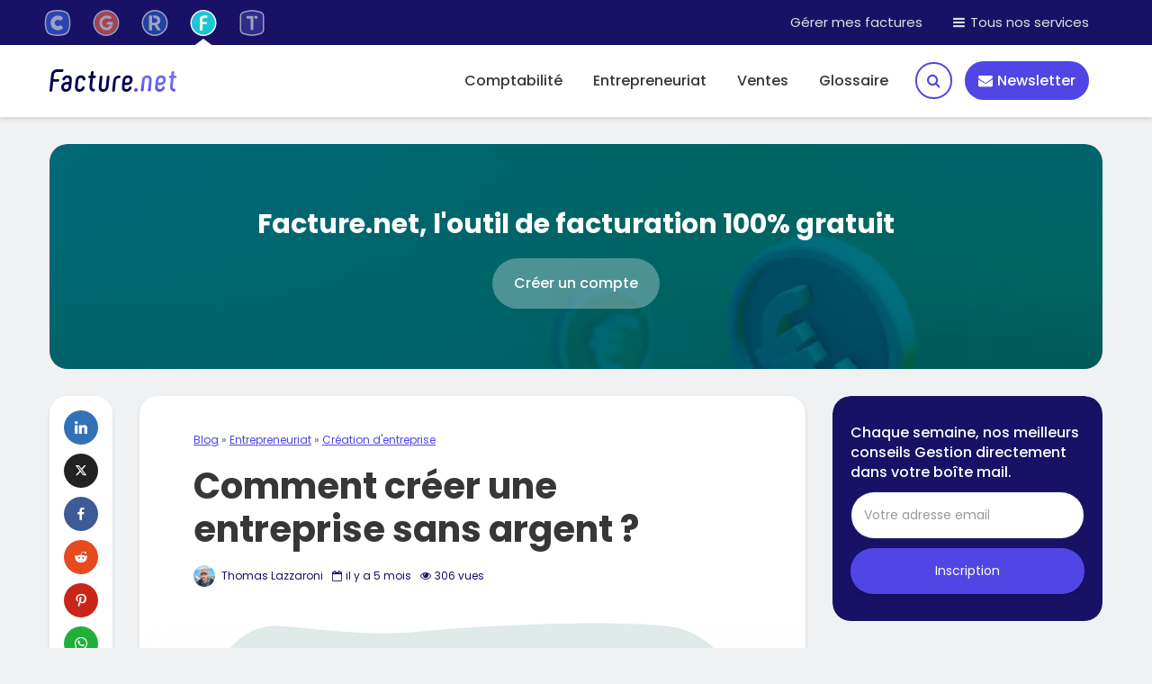

--- FILE ---
content_type: text/html; charset=UTF-8
request_url: https://www.facture.net/blog/creer-entreprise-sans-argent/
body_size: 38813
content:
<!DOCTYPE html>
<html lang="fr-FR" class="no-js">
<head><meta charset="UTF-8"><script>if(navigator.userAgent.match(/MSIE|Internet Explorer/i)||navigator.userAgent.match(/Trident\/7\..*?rv:11/i)){var href=document.location.href;if(!href.match(/[?&]nowprocket/)){if(href.indexOf("?")==-1){if(href.indexOf("#")==-1){document.location.href=href+"?nowprocket=1"}else{document.location.href=href.replace("#","?nowprocket=1#")}}else{if(href.indexOf("#")==-1){document.location.href=href+"&nowprocket=1"}else{document.location.href=href.replace("#","&nowprocket=1#")}}}}</script><script>(()=>{class RocketLazyLoadScripts{constructor(){this.v="2.0.4",this.userEvents=["keydown","keyup","mousedown","mouseup","mousemove","mouseover","mouseout","touchmove","touchstart","touchend","touchcancel","wheel","click","dblclick","input"],this.attributeEvents=["onblur","onclick","oncontextmenu","ondblclick","onfocus","onmousedown","onmouseenter","onmouseleave","onmousemove","onmouseout","onmouseover","onmouseup","onmousewheel","onscroll","onsubmit"]}async t(){this.i(),this.o(),/iP(ad|hone)/.test(navigator.userAgent)&&this.h(),this.u(),this.l(this),this.m(),this.k(this),this.p(this),this._(),await Promise.all([this.R(),this.L()]),this.lastBreath=Date.now(),this.S(this),this.P(),this.D(),this.O(),this.M(),await this.C(this.delayedScripts.normal),await this.C(this.delayedScripts.defer),await this.C(this.delayedScripts.async),await this.T(),await this.F(),await this.j(),await this.A(),window.dispatchEvent(new Event("rocket-allScriptsLoaded")),this.everythingLoaded=!0,this.lastTouchEnd&&await new Promise(t=>setTimeout(t,500-Date.now()+this.lastTouchEnd)),this.I(),this.H(),this.U(),this.W()}i(){this.CSPIssue=sessionStorage.getItem("rocketCSPIssue"),document.addEventListener("securitypolicyviolation",t=>{this.CSPIssue||"script-src-elem"!==t.violatedDirective||"data"!==t.blockedURI||(this.CSPIssue=!0,sessionStorage.setItem("rocketCSPIssue",!0))},{isRocket:!0})}o(){window.addEventListener("pageshow",t=>{this.persisted=t.persisted,this.realWindowLoadedFired=!0},{isRocket:!0}),window.addEventListener("pagehide",()=>{this.onFirstUserAction=null},{isRocket:!0})}h(){let t;function e(e){t=e}window.addEventListener("touchstart",e,{isRocket:!0}),window.addEventListener("touchend",function i(o){o.changedTouches[0]&&t.changedTouches[0]&&Math.abs(o.changedTouches[0].pageX-t.changedTouches[0].pageX)<10&&Math.abs(o.changedTouches[0].pageY-t.changedTouches[0].pageY)<10&&o.timeStamp-t.timeStamp<200&&(window.removeEventListener("touchstart",e,{isRocket:!0}),window.removeEventListener("touchend",i,{isRocket:!0}),"INPUT"===o.target.tagName&&"text"===o.target.type||(o.target.dispatchEvent(new TouchEvent("touchend",{target:o.target,bubbles:!0})),o.target.dispatchEvent(new MouseEvent("mouseover",{target:o.target,bubbles:!0})),o.target.dispatchEvent(new PointerEvent("click",{target:o.target,bubbles:!0,cancelable:!0,detail:1,clientX:o.changedTouches[0].clientX,clientY:o.changedTouches[0].clientY})),event.preventDefault()))},{isRocket:!0})}q(t){this.userActionTriggered||("mousemove"!==t.type||this.firstMousemoveIgnored?"keyup"===t.type||"mouseover"===t.type||"mouseout"===t.type||(this.userActionTriggered=!0,this.onFirstUserAction&&this.onFirstUserAction()):this.firstMousemoveIgnored=!0),"click"===t.type&&t.preventDefault(),t.stopPropagation(),t.stopImmediatePropagation(),"touchstart"===this.lastEvent&&"touchend"===t.type&&(this.lastTouchEnd=Date.now()),"click"===t.type&&(this.lastTouchEnd=0),this.lastEvent=t.type,t.composedPath&&t.composedPath()[0].getRootNode()instanceof ShadowRoot&&(t.rocketTarget=t.composedPath()[0]),this.savedUserEvents.push(t)}u(){this.savedUserEvents=[],this.userEventHandler=this.q.bind(this),this.userEvents.forEach(t=>window.addEventListener(t,this.userEventHandler,{passive:!1,isRocket:!0})),document.addEventListener("visibilitychange",this.userEventHandler,{isRocket:!0})}U(){this.userEvents.forEach(t=>window.removeEventListener(t,this.userEventHandler,{passive:!1,isRocket:!0})),document.removeEventListener("visibilitychange",this.userEventHandler,{isRocket:!0}),this.savedUserEvents.forEach(t=>{(t.rocketTarget||t.target).dispatchEvent(new window[t.constructor.name](t.type,t))})}m(){const t="return false",e=Array.from(this.attributeEvents,t=>"data-rocket-"+t),i="["+this.attributeEvents.join("],[")+"]",o="[data-rocket-"+this.attributeEvents.join("],[data-rocket-")+"]",s=(e,i,o)=>{o&&o!==t&&(e.setAttribute("data-rocket-"+i,o),e["rocket"+i]=new Function("event",o),e.setAttribute(i,t))};new MutationObserver(t=>{for(const n of t)"attributes"===n.type&&(n.attributeName.startsWith("data-rocket-")||this.everythingLoaded?n.attributeName.startsWith("data-rocket-")&&this.everythingLoaded&&this.N(n.target,n.attributeName.substring(12)):s(n.target,n.attributeName,n.target.getAttribute(n.attributeName))),"childList"===n.type&&n.addedNodes.forEach(t=>{if(t.nodeType===Node.ELEMENT_NODE)if(this.everythingLoaded)for(const i of[t,...t.querySelectorAll(o)])for(const t of i.getAttributeNames())e.includes(t)&&this.N(i,t.substring(12));else for(const e of[t,...t.querySelectorAll(i)])for(const t of e.getAttributeNames())this.attributeEvents.includes(t)&&s(e,t,e.getAttribute(t))})}).observe(document,{subtree:!0,childList:!0,attributeFilter:[...this.attributeEvents,...e]})}I(){this.attributeEvents.forEach(t=>{document.querySelectorAll("[data-rocket-"+t+"]").forEach(e=>{this.N(e,t)})})}N(t,e){const i=t.getAttribute("data-rocket-"+e);i&&(t.setAttribute(e,i),t.removeAttribute("data-rocket-"+e))}k(t){Object.defineProperty(HTMLElement.prototype,"onclick",{get(){return this.rocketonclick||null},set(e){this.rocketonclick=e,this.setAttribute(t.everythingLoaded?"onclick":"data-rocket-onclick","this.rocketonclick(event)")}})}S(t){function e(e,i){let o=e[i];e[i]=null,Object.defineProperty(e,i,{get:()=>o,set(s){t.everythingLoaded?o=s:e["rocket"+i]=o=s}})}e(document,"onreadystatechange"),e(window,"onload"),e(window,"onpageshow");try{Object.defineProperty(document,"readyState",{get:()=>t.rocketReadyState,set(e){t.rocketReadyState=e},configurable:!0}),document.readyState="loading"}catch(t){console.log("WPRocket DJE readyState conflict, bypassing")}}l(t){this.originalAddEventListener=EventTarget.prototype.addEventListener,this.originalRemoveEventListener=EventTarget.prototype.removeEventListener,this.savedEventListeners=[],EventTarget.prototype.addEventListener=function(e,i,o){o&&o.isRocket||!t.B(e,this)&&!t.userEvents.includes(e)||t.B(e,this)&&!t.userActionTriggered||e.startsWith("rocket-")||t.everythingLoaded?t.originalAddEventListener.call(this,e,i,o):(t.savedEventListeners.push({target:this,remove:!1,type:e,func:i,options:o}),"mouseenter"!==e&&"mouseleave"!==e||t.originalAddEventListener.call(this,e,t.savedUserEvents.push,o))},EventTarget.prototype.removeEventListener=function(e,i,o){o&&o.isRocket||!t.B(e,this)&&!t.userEvents.includes(e)||t.B(e,this)&&!t.userActionTriggered||e.startsWith("rocket-")||t.everythingLoaded?t.originalRemoveEventListener.call(this,e,i,o):t.savedEventListeners.push({target:this,remove:!0,type:e,func:i,options:o})}}J(t,e){this.savedEventListeners=this.savedEventListeners.filter(i=>{let o=i.type,s=i.target||window;return e!==o||t!==s||(this.B(o,s)&&(i.type="rocket-"+o),this.$(i),!1)})}H(){EventTarget.prototype.addEventListener=this.originalAddEventListener,EventTarget.prototype.removeEventListener=this.originalRemoveEventListener,this.savedEventListeners.forEach(t=>this.$(t))}$(t){t.remove?this.originalRemoveEventListener.call(t.target,t.type,t.func,t.options):this.originalAddEventListener.call(t.target,t.type,t.func,t.options)}p(t){let e;function i(e){return t.everythingLoaded?e:e.split(" ").map(t=>"load"===t||t.startsWith("load.")?"rocket-jquery-load":t).join(" ")}function o(o){function s(e){const s=o.fn[e];o.fn[e]=o.fn.init.prototype[e]=function(){return this[0]===window&&t.userActionTriggered&&("string"==typeof arguments[0]||arguments[0]instanceof String?arguments[0]=i(arguments[0]):"object"==typeof arguments[0]&&Object.keys(arguments[0]).forEach(t=>{const e=arguments[0][t];delete arguments[0][t],arguments[0][i(t)]=e})),s.apply(this,arguments),this}}if(o&&o.fn&&!t.allJQueries.includes(o)){const e={DOMContentLoaded:[],"rocket-DOMContentLoaded":[]};for(const t in e)document.addEventListener(t,()=>{e[t].forEach(t=>t())},{isRocket:!0});o.fn.ready=o.fn.init.prototype.ready=function(i){function s(){parseInt(o.fn.jquery)>2?setTimeout(()=>i.bind(document)(o)):i.bind(document)(o)}return"function"==typeof i&&(t.realDomReadyFired?!t.userActionTriggered||t.fauxDomReadyFired?s():e["rocket-DOMContentLoaded"].push(s):e.DOMContentLoaded.push(s)),o([])},s("on"),s("one"),s("off"),t.allJQueries.push(o)}e=o}t.allJQueries=[],o(window.jQuery),Object.defineProperty(window,"jQuery",{get:()=>e,set(t){o(t)}})}P(){const t=new Map;document.write=document.writeln=function(e){const i=document.currentScript,o=document.createRange(),s=i.parentElement;let n=t.get(i);void 0===n&&(n=i.nextSibling,t.set(i,n));const c=document.createDocumentFragment();o.setStart(c,0),c.appendChild(o.createContextualFragment(e)),s.insertBefore(c,n)}}async R(){return new Promise(t=>{this.userActionTriggered?t():this.onFirstUserAction=t})}async L(){return new Promise(t=>{document.addEventListener("DOMContentLoaded",()=>{this.realDomReadyFired=!0,t()},{isRocket:!0})})}async j(){return this.realWindowLoadedFired?Promise.resolve():new Promise(t=>{window.addEventListener("load",t,{isRocket:!0})})}M(){this.pendingScripts=[];this.scriptsMutationObserver=new MutationObserver(t=>{for(const e of t)e.addedNodes.forEach(t=>{"SCRIPT"!==t.tagName||t.noModule||t.isWPRocket||this.pendingScripts.push({script:t,promise:new Promise(e=>{const i=()=>{const i=this.pendingScripts.findIndex(e=>e.script===t);i>=0&&this.pendingScripts.splice(i,1),e()};t.addEventListener("load",i,{isRocket:!0}),t.addEventListener("error",i,{isRocket:!0}),setTimeout(i,1e3)})})})}),this.scriptsMutationObserver.observe(document,{childList:!0,subtree:!0})}async F(){await this.X(),this.pendingScripts.length?(await this.pendingScripts[0].promise,await this.F()):this.scriptsMutationObserver.disconnect()}D(){this.delayedScripts={normal:[],async:[],defer:[]},document.querySelectorAll("script[type$=rocketlazyloadscript]").forEach(t=>{t.hasAttribute("data-rocket-src")?t.hasAttribute("async")&&!1!==t.async?this.delayedScripts.async.push(t):t.hasAttribute("defer")&&!1!==t.defer||"module"===t.getAttribute("data-rocket-type")?this.delayedScripts.defer.push(t):this.delayedScripts.normal.push(t):this.delayedScripts.normal.push(t)})}async _(){await this.L();let t=[];document.querySelectorAll("script[type$=rocketlazyloadscript][data-rocket-src]").forEach(e=>{let i=e.getAttribute("data-rocket-src");if(i&&!i.startsWith("data:")){i.startsWith("//")&&(i=location.protocol+i);try{const o=new URL(i).origin;o!==location.origin&&t.push({src:o,crossOrigin:e.crossOrigin||"module"===e.getAttribute("data-rocket-type")})}catch(t){}}}),t=[...new Map(t.map(t=>[JSON.stringify(t),t])).values()],this.Y(t,"preconnect")}async G(t){if(await this.K(),!0!==t.noModule||!("noModule"in HTMLScriptElement.prototype))return new Promise(e=>{let i;function o(){(i||t).setAttribute("data-rocket-status","executed"),e()}try{if(navigator.userAgent.includes("Firefox/")||""===navigator.vendor||this.CSPIssue)i=document.createElement("script"),[...t.attributes].forEach(t=>{let e=t.nodeName;"type"!==e&&("data-rocket-type"===e&&(e="type"),"data-rocket-src"===e&&(e="src"),i.setAttribute(e,t.nodeValue))}),t.text&&(i.text=t.text),t.nonce&&(i.nonce=t.nonce),i.hasAttribute("src")?(i.addEventListener("load",o,{isRocket:!0}),i.addEventListener("error",()=>{i.setAttribute("data-rocket-status","failed-network"),e()},{isRocket:!0}),setTimeout(()=>{i.isConnected||e()},1)):(i.text=t.text,o()),i.isWPRocket=!0,t.parentNode.replaceChild(i,t);else{const i=t.getAttribute("data-rocket-type"),s=t.getAttribute("data-rocket-src");i?(t.type=i,t.removeAttribute("data-rocket-type")):t.removeAttribute("type"),t.addEventListener("load",o,{isRocket:!0}),t.addEventListener("error",i=>{this.CSPIssue&&i.target.src.startsWith("data:")?(console.log("WPRocket: CSP fallback activated"),t.removeAttribute("src"),this.G(t).then(e)):(t.setAttribute("data-rocket-status","failed-network"),e())},{isRocket:!0}),s?(t.fetchPriority="high",t.removeAttribute("data-rocket-src"),t.src=s):t.src="data:text/javascript;base64,"+window.btoa(unescape(encodeURIComponent(t.text)))}}catch(i){t.setAttribute("data-rocket-status","failed-transform"),e()}});t.setAttribute("data-rocket-status","skipped")}async C(t){const e=t.shift();return e?(e.isConnected&&await this.G(e),this.C(t)):Promise.resolve()}O(){this.Y([...this.delayedScripts.normal,...this.delayedScripts.defer,...this.delayedScripts.async],"preload")}Y(t,e){this.trash=this.trash||[];let i=!0;var o=document.createDocumentFragment();t.forEach(t=>{const s=t.getAttribute&&t.getAttribute("data-rocket-src")||t.src;if(s&&!s.startsWith("data:")){const n=document.createElement("link");n.href=s,n.rel=e,"preconnect"!==e&&(n.as="script",n.fetchPriority=i?"high":"low"),t.getAttribute&&"module"===t.getAttribute("data-rocket-type")&&(n.crossOrigin=!0),t.crossOrigin&&(n.crossOrigin=t.crossOrigin),t.integrity&&(n.integrity=t.integrity),t.nonce&&(n.nonce=t.nonce),o.appendChild(n),this.trash.push(n),i=!1}}),document.head.appendChild(o)}W(){this.trash.forEach(t=>t.remove())}async T(){try{document.readyState="interactive"}catch(t){}this.fauxDomReadyFired=!0;try{await this.K(),this.J(document,"readystatechange"),document.dispatchEvent(new Event("rocket-readystatechange")),await this.K(),document.rocketonreadystatechange&&document.rocketonreadystatechange(),await this.K(),this.J(document,"DOMContentLoaded"),document.dispatchEvent(new Event("rocket-DOMContentLoaded")),await this.K(),this.J(window,"DOMContentLoaded"),window.dispatchEvent(new Event("rocket-DOMContentLoaded"))}catch(t){console.error(t)}}async A(){try{document.readyState="complete"}catch(t){}try{await this.K(),this.J(document,"readystatechange"),document.dispatchEvent(new Event("rocket-readystatechange")),await this.K(),document.rocketonreadystatechange&&document.rocketonreadystatechange(),await this.K(),this.J(window,"load"),window.dispatchEvent(new Event("rocket-load")),await this.K(),window.rocketonload&&window.rocketonload(),await this.K(),this.allJQueries.forEach(t=>t(window).trigger("rocket-jquery-load")),await this.K(),this.J(window,"pageshow");const t=new Event("rocket-pageshow");t.persisted=this.persisted,window.dispatchEvent(t),await this.K(),window.rocketonpageshow&&window.rocketonpageshow({persisted:this.persisted})}catch(t){console.error(t)}}async K(){Date.now()-this.lastBreath>45&&(await this.X(),this.lastBreath=Date.now())}async X(){return document.hidden?new Promise(t=>setTimeout(t)):new Promise(t=>requestAnimationFrame(t))}B(t,e){return e===document&&"readystatechange"===t||(e===document&&"DOMContentLoaded"===t||(e===window&&"DOMContentLoaded"===t||(e===window&&"load"===t||e===window&&"pageshow"===t)))}static run(){(new RocketLazyLoadScripts).t()}}RocketLazyLoadScripts.run()})();</script>
	
	<meta name="viewport" content="width=device-width,initial-scale=1.0">
		<meta name='robots' content='index, follow, max-image-preview:large, max-snippet:-1, max-video-preview:-1' />
	<style>img:is([sizes="auto" i], [sizes^="auto," i]) { contain-intrinsic-size: 3000px 1500px }</style>
	
	<!-- This site is optimized with the Yoast SEO plugin v25.9 - https://yoast.com/wordpress/plugins/seo/ -->
	<title>Comment créer une entreprise sans argent&nbsp;?</title>
<style id="rocket-critical-css">a.mks_button{display:inline-block;text-decoration:none;background:#ffa226;line-height:18px;position:relative;margin:0 10px 10px 0;color:#FFF;text-decoration:none;border:1px solid transparent}.mks_button_small{padding:10px 15px}.mks_button_medium{padding:16px 24px}.mks_button.rounded{border-radius:10px}.mks_button i{margin:0 5px 0 0}button,hr,input{overflow:visible}ul{margin-bottom:1rem}a{background-color:transparent}article,header,nav{display:block}input[type=text],input[type=email]{-webkit-appearance:none}video{display:inline-block}ul{margin-top:0}html{font-family:sans-serif;-ms-text-size-adjust:100%;-webkit-text-size-adjust:100%}h1{font-size:2em;margin:.67em 0}img{border-style:none;vertical-align:middle}hr{-webkit-box-sizing:content-box;box-sizing:content-box;height:0}button,input{font:inherit}button{text-transform:none}[type=submit],button{-webkit-appearance:button}button::-moz-focus-inner,input::-moz-focus-inner{border:0;padding:0}button:-moz-focusring,input:-moz-focusring{outline:ButtonText dotted 1px}html{-webkit-box-sizing:border-box;box-sizing:border-box;font-size:16px;-ms-overflow-style:scrollbar}*,::after,::before{-webkit-box-sizing:inherit;box-sizing:inherit}@-ms-viewport{width:device-width}body{margin:0;font-size:1rem}ul ul{margin-bottom:0}a,button,input{-ms-touch-action:manipulation;touch-action:manipulation}button,input{margin:0;line-height:inherit;border-radius:0}hr{margin-bottom:1rem}hr{margin-top:1rem;border:0;border-top:1px solid rgba(0,0,0,.1)}.container{margin-left:auto;margin-right:auto;padding-left:30px;padding-right:30px}@media (min-width:100px){.container{max-width:430px}}@media (min-width:580px){.container{max-width:830px}}@media (min-width:1024px){.container{max-width:1229px}}@media (min-width:1200px){.container{max-width:1230px}}.row{display:-webkit-box;display:-webkit-flex;display:-ms-flexbox;display:flex;-webkit-flex-wrap:wrap;-ms-flex-wrap:wrap;flex-wrap:wrap;margin-left:-15px;margin-right:-15px}img{max-width:100%}.form-control{display:block;width:100%;padding:.5rem .75rem;font-size:1rem;line-height:1.25;color:#55595c;background-color:#fff;background-image:none;-webkit-background-clip:padding-box;background-clip:padding-box;border:1px solid rgba(0,0,0,.15);border-radius:.25rem}.form-control::-ms-expand{background-color:transparent;border:0}.form-control::-webkit-input-placeholder{color:#999;opacity:1}.form-control::-moz-placeholder{color:#999;opacity:1}.form-control:-ms-input-placeholder{color:#999;opacity:1}.fa{display:inline-block}@media (max-width:1023px){.hidden-md-down{display:none!important}}@media (min-width:1024px){.hidden-lg-up{display:none!important}}@font-face{font-display:swap;font-family:FontAwesome;src:url(https://www.facture.net/blog/wp-content/themes/gridlove/assets/fonts/fontawesome-webfont.eot?v=4.7.0);src:url(https://www.facture.net/blog/wp-content/themes/gridlove/assets/fonts/fontawesome-webfont.eot?#iefix&v=4.7.0) format('embedded-opentype'),url(https://www.facture.net/blog/wp-content/themes/gridlove/assets/fonts/fontawesome-webfont.woff2?v=4.7.0) format('woff2'),url(https://www.facture.net/blog/wp-content/themes/gridlove/assets/fonts/fontawesome-webfont.woff?v=4.7.0) format('woff'),url(https://www.facture.net/blog/wp-content/themes/gridlove/assets/fonts/fontawesome-webfont.ttf?v=4.7.0) format('truetype'),url(https://www.facture.net/blog/wp-content/themes/gridlove/assets/fonts/fontawesome-webfont.svg?v=4.7.0#fontawesomeregular) format('svg');font-weight:400;font-style:normal}.fa{font:normal normal normal 14px/1 FontAwesome;font-size:inherit;text-rendering:auto;-webkit-font-smoothing:antialiased;-moz-osx-font-smoothing:grayscale}.fa-search:before{content:"\f002"}.fa-times:before{content:"\f00d"}.fa-bars:before{content:"\f0c9"}.fa-envelope:before{content:"\f0e0"}button::-moz-focus-inner{padding:0;border:0}.gridlove-site-content,.widget{margin-bottom:30px}img{height:auto}.gridlove-content,.gridlove-share-wrapper,.gridlove-sidebar{padding-left:15px;padding-right:15px}.gridlove-share-wrapper{width:100px;-webkit-box-flex:0;-ms-flex:0 0 100px;flex:0 0 100px;position:relative}.gridlove-content{-webkit-box-flex:1;-ms-flex:1;flex:1;min-width:0;max-width:770px}.gridlove-sidebar{-webkit-box-flex:0;-ms-flex:0 0 330px;flex:0 0 330px;width:330px;max-width:330px;position:relative}.gridlove-site-content>.row{-webkit-box-pack:center;-ms-flex-pack:center;justify-content:center;-webkit-box-align:start;-ms-flex-align:start;align-items:flex-start}.entry-image{position:relative}.gridlove-action-close,.gridlove-header-shadow.gridlove-site-header{-webkit-box-shadow:0 3px 5px 0 rgba(0,1,1,.1)}:root .gridlove-content{-webkit-box-flex:1 0 0;-ms-flex:none;flex:none}:root .gridlove-share-wrapper{max-width:100px}.gridlove-content .entry-header .gridlove-breadcrumbs{margin-bottom:13px;padding-bottom:5px;font-size:12px}.gridlove-content .entry-header .gridlove-breadcrumbs a{text-decoration:underline}a{text-decoration:none}body,html{-webkit-font-smoothing:antialiased}body{line-height:1.5;-ms-word-wrap:break-word;word-wrap:break-word}.h1,.h4,h1{margin-top:0;margin-bottom:24px}.h1,h1{line-height:1.2}.h4{line-height:1.4}p{margin:0 0 24px}.entry-title{margin-bottom:0}.entry-meta .meta-item{display:inline-block;vertical-align:middle;margin-right:10px}.entry-meta .meta-item,.entry-meta .meta-rtime,.entry-meta .meta-views,.entry-meta span{font-size:12px;line-height:18px}.meta-date span:before,.meta-rtime:before,.meta-views:before{font-family:FontAwesome;margin-right:4px}.meta-date span:before{content:"\f133"}.meta-views:before{content:"\f06e"}.meta-rtime:before{content:"\f017"}input[type=text],input[type=email]{border:1px solid;padding:10px;outline:0;line-height:1;width:100%;font-size:100%;margin:0;height:40px;vertical-align:baseline;border-radius:2px}button{outline:0}input::-webkit-input-placeholder{line-height:normal!important}.gridlove-button-search,a.mks_button,button[type=submit]{height:40px;border:none;border-radius:2px;font-size:12px;text-transform:uppercase;line-height:1;text-align:center;padding:14px 20px;font-weight:700;-webkit-box-shadow:0 3px 5px 0 rgba(0,0,0,.1),inset 0 0 0 transparent;box-shadow:0 3px 5px 0 rgba(0,0,0,.1),inset 0 0 0 transparent}a.mks_button{height:auto}a.mks_button_medium{padding:16px 24px}.gridlove-logo,.site-title{line-height:inherit}.gridlove-slot-l,.gridlove-slot-r{position:absolute;z-index:1002;display:table;top:0}.gridlove-slot-l{left:30px}.gridlove-slot-r{right:30px}.gridlove-site-header{margin-bottom:30px}.gridlove-header-middle,.gridlove-site-header .container{position:relative}.gridlove-site-header .site-title{margin-bottom:0}.gridlove-header-middle .gridlove-slot-l,.gridlove-header-middle .gridlove-slot-r{height:100%}.gridlove-header-middle .gridlove-slot-l>div,.gridlove-header-middle .gridlove-slot-r>nav,.gridlove-header-middle .gridlove-slot-r>ul{display:table-cell;vertical-align:middle}.gridlove-site-header .gridlove-main-nav{display:inline-block;vertical-align:middle}.gridlove-site-header .gridlove-menu{text-align:center}.site-title{font-size:inherit!important;vertical-align:middle}.gridlove-header-bottom{height:50px;position:relative;display:block;z-index:8002}.gridlove-header-shadow.gridlove-site-header{box-shadow:0 3px 5px 0 rgba(0,1,1,.1)}.gridlove-header-wrapper{position:relative;z-index:8003}.gridlove-header-shadow.gridlove-site-header{position:relative;z-index:9000}.gridlove-slot-r .gridlove-menu>li.gridlove-actions-button:last-child{margin-right:-16px}.gridlove-slot-l .gridlove-menu>li:first-child{margin-left:-16px}.gridlove-main-nav{margin:0;padding:0}.gridlove-main-nav>li{display:inline-block;vertical-align:top;position:relative}.gridlove-main-nav li>a{padding:0 15px;line-height:40px;height:40px;display:inline-block}.gridlove-header-responsive .sub-menu,.gridlove-site-header .sub-menu{margin:0;padding:0;-webkit-box-shadow:0 3px 5px rgba(0,0,0,.1);box-shadow:0 3px 5px rgba(0,0,0,.1);opacity:0;left:-5000px;width:200px;position:absolute;z-index:1000049;text-align:left;-webkit-backface-visibility:hidden}.gridlove-header-bottom .gridlove-main-nav>li>a{height:50px;line-height:50px}.gridlove-actions,.gridlove-actions li,.gridlove-main-navigation{display:inline-block;vertical-align:top}.gridlove-actions li{vertical-align:middle}.gridlove-actions{list-style:none;padding:0;margin:0}.gridlove-sidebar-action-overlay{width:100%;height:100%;height:calc(100% + 60px);position:fixed;top:0;right:0;bottom:0;left:0;z-index:9998;background:#fff;background:rgba(0,0,0,.5);content:'';display:block;opacity:0;visibility:hidden}.gridlove-sidebar-action-wrapper{width:360px;height:100%;position:fixed;padding:80px 30px 40px;top:0;right:0;background:#f3f3f3;display:block;overflow:auto;-webkit-overflow-scrolling:touch;z-index:9999;-webkit-transform:translate3D(360px,0,0);transform:translate3D(360px,0,0)}.gridlove-action-close{background:#FFF;height:50px;width:100%;display:inline-block;color:rgba(51,51,51,.5);text-align:center;padding:10px;line-height:30px;box-shadow:0 3px 5px 0 rgba(0,1,1,.1);position:absolute;top:0;left:0}::-webkit-input-placeholder{color:rgba(0,0,0,.2)}::-moz-placeholder{color:rgba(0,0,0,.2)}:-ms-input-placeholder{color:rgba(0,0,0,.2)}:-moz-placeholder{color:rgba(0,0,0,.2)}.meks_ess a.socicon-mail{background-color:#95a5a6}.gridlove-actions>li{position:relative}.gridlove-actions-button>span{z-index:1001;position:relative;padding:0 15px;line-height:40px;height:40px;width:45px;display:inline-block}.sub-menu form{padding:25px}.gridlove-action-search .sub-menu{width:280px}.sub-menu .gridlove-button-search{width:100%;margin-top:7px}.gridlove-button-search{display:inline-block;vertical-align:top;font-size:12px}.box-vm{margin-bottom:30px}.gridlove-box{-webkit-box-shadow:0 3px 5px 0 rgba(0,1,1,.1);box-shadow:0 3px 5px 0 rgba(0,1,1,.1);background:#FFF}.box-inner-p-smaller{padding:40px 60px}.box-single .entry-category{margin-bottom:12px}.box-single .entry-title{margin-bottom:15px}.box-single .entry-header{margin-bottom:28px}.gridlove-share .meks_ess{width:70px;background:#FFF;padding:16px;text-align:center;margin-bottom:0;display:block;position:static}body .gridlove-share .meks_ess a{display:inline-block;clear:both;height:33px;width:33px;min-width:33px;margin:0 0 10px!important;line-height:33px;font-size:14px;color:#FFF;text-align:center}body .gridlove-share .meks_ess a:last-child{margin-bottom:0!important}.gridlove-share a span{display:none}.box-inner-p-smaller .entry-header{margin-bottom:0}.widget{padding:25px 30px 30px;line-height:1.43;clear:both}.widget p:last-child{margin-bottom:0}.widget ul{list-style:none;margin:0;padding:0}.widget_text a{border-bottom:1px solid}.widget_nav_menu a{font-weight:700;margin:0;padding:10px 0;display:block;border-bottom:1px solid}.widget_nav_menu li:last-child a{border-bottom:none}.widget_nav_menu ul>li>a{padding:10px 0;margin:0 30px}.widget_nav_menu li{position:relative;z-index:2}.widget_nav_menu.widget{padding:20px 0}.widget.mks_ads_widget{padding:0;background:0 0;-webkit-box-shadow:none;box-shadow:none}.gridlove-sticky-sidebar .widget:last-child{margin-bottom:0}.mks_adswidget_ul.custom li{margin-right:0}.gridlove-header-responsive{display:block;height:50px;z-index:9998;width:100%;left:0;-webkit-transform:translate3d(0,0,0);transform:translate3d(0,0,0);top:0;position:fixed;text-align:center;-webkit-box-shadow:0 0 20px rgba(0,0,0,.15);box-shadow:0 0 20px rgba(0,0,0,.15)}.gridlove-header-responsive .sub-menu{margin-top:-2px}@media (max-width:1229px){.gridlove-site-branding{display:inline-block}}@media (max-width:1040px){body .h1,body h1{font-size:40px;line-height:46px}body .h4{font-size:20px;line-height:28px}html body{font-size:16px}}@media (max-width:1040px) and (min-width:580px){.box-vm,.gridlove-site-content,.widget{margin-bottom:24px}.row{margin-left:-12px;margin-right:-12px}.gridlove-content,.gridlove-share-wrapper,.gridlove-sidebar{padding-left:12px;padding-right:12px}.container{padding-left:24px;padding-right:24px}.gridlove-slot-l{left:24px}.gridlove-slot-r{right:24px}.box-inner-p-smaller{padding:40px}.gridlove-share-wrapper{width:94px;-webkit-box-flex:0;-ms-flex:0 0 94px;flex:0 0 94px}.gridlove-sidebar{-webkit-box-flex:0;-ms-flex:0 0 324px;flex:0 0 324px;width:324px}body .h1,body h1{font-size:36px;line-height:42px}}@media (min-width:1023px) and (max-width:1040px){body .h4{font-size:19px;line-height:27px}.entry-meta .meta-item,.entry-meta .meta-rtime,.entry-meta .meta-views,.entry-meta span{font-size:11px;line-height:16px}.site-title.h1{line-height:inherit}}@media (min-width:600px) and (max-width:700px),(max-width:320px){body .h4{font-size:19px;line-height:27px}.entry-meta .meta-item,.entry-meta .meta-rtime,.entry-meta .meta-views,.entry-meta span{font-size:11px;line-height:16px}}@media (max-width:1023px){body{padding-top:100px}.gridlove-header-responsive{height:70px}.gridlove-header-responsive .container{height:70px}.site-title.h1{margin-bottom:0;line-height:70px;font-size:36px!important}.site-title,.site-title a{line-height:70px;display:inline-block}.site-title img{vertical-align:middle;max-height:70px;margin-top:-9px;display:inline-block}.gridlove-header-responsive .gridlove-actions{line-height:70px;position:absolute;right:10px;top:0;height:70px}.gridlove-header-responsive .gridlove-actions-button:last-child>span{margin-right:4px}.gridlove-header-responsive .gridlove-actions-button>span{font-size:21px;padding:0 10px;width:auto}.gridlove-header-responsive .gridlove-actions .sub-menu{line-height:21px}.gridlove-actions-button>span{padding:0 12px;line-height:50px;height:50px}.gridlove-actions li{vertical-align:top}.gridlove-content{-webkit-box-flex:0;-ms-flex:0 0 100%;flex:0 0 100%;max-width:712px}html body{font-size:16px}:root .gridlove-content{-ms-flex:0 0 85%;-webkit-box-flex:0;flex:0 0 85%}.gridlove-action-search .sub-menu>li{line-height:1}.gridlove-header-responsive .sub-menu{margin-top:-12px}}@media (max-width:899px){.gridlove-share-wrapper{display:none}}@media (max-width:579px){.box-vm,.widget{margin-bottom:20px}body{padding-top:70px}.gridlove-header-responsive,.gridlove-header-responsive .container{height:50px}.site-title img{max-height:50px}.site-title,.site-title a{line-height:50px}.gridlove-header-responsive .gridlove-actions{line-height:50px;height:50px}.single .gridlove-site-content.container{width:100%;max-width:100%}.container{max-width:410px;padding-left:20px;padding-right:20px}.row{margin-left:-10px;margin-right:-10px}.gridlove-content{padding-left:10px;padding-right:10px}.box-inner-p-smaller{padding:20px}body .h1,body h1{font-size:28px;line-height:34px}.box-single .entry-header,.h1,.h4,h1,p{margin:0 0 16px}.widget{margin-bottom:20px}.gridlove-actions>li.gridlove-action-search{position:static}.gridlove-action-search .sub-menu{right:-10px;margin-top:-2px}.gridlove-search-form input{width:60%;margin-right:2%}.sub-menu .gridlove-button-search{max-width:38%;margin-top:7px}.gridlove-action-search .sub-menu li{width:100%}.site-title.h1{margin-bottom:0;font-size:28px;line-height:34px!important;max-width:250px}:root .gridlove-content{-ms-flex:0 0 100%;-webkit-box-flex:0;flex:0 0 100%}}@media (max-width:450px){.gridlove-sidebar-action-wrapper{width:100%;padding:60px 10px 20px;max-width:320px}.gridlove-site-branding{float:left}.gridlove-header-responsive .gridlove-actions-button>span{font-size:18px}}@media (max-width:340px){.container{padding-left:15px;padding-right:15px}.row{margin-left:-5px;margin-right:-5px}.gridlove-content{padding-left:5px;padding-right:5px}.box-vm,.widget{margin-bottom:15px}.container{padding:0 10px}.gridlove-sidebar{-webkit-box-flex:0;-ms-flex:0 0 100%;flex:0 0 100%;width:100%;padding-left:5px;padding-right:5px}.box-inner-p-smaller,.sub-menu form{padding:15px}.box-single .entry-header,.gridlove-site-content,.widget{margin-bottom:15px}.site-title img{margin-top:-6px}.widget.mks_ads_widget{margin:0 0 24px;text-align:center;max-width:100%}.site-title.h1{max-width:180px}}@media (min-width:581px) and (max-width:1023px){.gridlove-action-search .sub-menu li{width:100%;display:-webkit-box;display:-ms-flexbox;display:flex;-webkit-box-orient:horizontal;-webkit-box-direction:normal;-ms-flex-direction:row;flex-direction:row}.gridlove-action-search .sub-menu li .gridlove-search-form{-webkit-box-flex:1;-ms-flex:1;flex:1}.gridlove-action-search .sub-menu li .gridlove-search-form input[type=text]{-webkit-box-flex:0;-ms-flex:0 0 100%;flex:0 0 100%;max-width:60%}.gridlove-action-search .sub-menu li .gridlove-button-search{max-width:37%;margin-top:0;margin-left:3%}}.mks_button{background:var(--wp--preset--color--gridlove-acc);color:#fff}article,.gridlove-share,.widget{border-radius:20px;overflow:hidden}.gridlove-box{border-radius:20px;overflow:hidden}.rounded{border-radius:50px!important}.gridlove-header-wrapper{z-index:8002}.gridlove-header-bottom{z-index:8003;border-top:0px;background-color:var(--wp--preset--color--gridlove-highlight-bg)}.gridlove-header-bottom,.gridlove-header-bottom a{color:#E0E0E0}.gridlove-logo{height:25px;width:auto}.logo-groupe img{height:30px;width:30px;padding-bottom:1px;opacity:.6}.logo-groupe.actualsite img{opacity:1}.menu-item.actualsite:after{content:'';height:0px;width:0px;border-right:12px solid transparent;border-bottom:9px solid white;border-left:12px solid transparent;bottom:-2px;left:13px;position:absolute}#menu-gridlove-secondary.gridlove-main-nav li>a{padding:0 10px}.gridlove-main-nav li>a{border-radius:20px}.gridlove-header-bottom .gridlove-main-nav a{font-weight:400;font-size:15px}.gridlove-actions-button>span{line-height:37px;height:41px;width:41px;padding:0px 10px;border-radius:50px;border:solid 2px}.gridlove-header-middle .sub-menu,.gridlove-header-responsive .sub-menu{border-radius:20px}.meks_ess.circle .meks_ess-item{width:38px;height:38px;line-height:39px}.gridlove-header-responsive{position:relative;z-index:8002;margin-bottom:30px}.gridlove-ban{margin:30px auto}@media (max-width:1023px){body{padding-top:0px}.gridlove-main-nav li>a{padding:0 8px}.menu-item.actualsite:after{left:10px}}button[type="submit"],.gridlove-button-search{border-radius:50px}input[type=text],input[type=email]{border-radius:15px}.follow-modal .textwidget .left-modal{bottom:0;margin-top:-20px}.follow-modal .textwidget .left-modal .freelance-image{height:175px;max-width:275px}@media (max-width:680px){.follow-modal .textwidget .left-modal{display:none}}.cta-online-wrapper .cta-online{position:relative;overflow:hidden;-webkit-mask-image:-webkit-radial-gradient(#fff,#000);background-size:cover;height:250px;width:100%;border-radius:20px;display:block;background:#1d0f05}.cta-online-wrapper .cta-online__video-wrapper{position:absolute;border-radius:5px;top:0;bottom:0;width:100%;height:100%;overflow:hidden}.cta-online-wrapper .cta-online__video-wrapper video{min-width:100%;min-height:100%;border-radius:5px;width:auto;height:auto;position:absolute;top:50%;left:50%;transform:translate(-50%,-50%)}.cta-online-wrapper .cta-online__txt{position:relative;text-align:center;height:250px;display:flex;justify-content:center;-webkit-align-items:center;flex-direction:column;padding:0 15px;background-color:rgb(0 0 0 / 30%)}.button-videoban{color:#FFFFFF;background-color:rgb(255 255 255 / 30%);font-weight:500}.cta-online-wrapper .cta-online__txt__solution{color:#fff;font-weight:700;font-size:20px;line-height:35px;margin:0 0 15px}@media screen and (min-width:768px){.cta-online-wrapper .cta-online__txt__solution{font-size:30px;line-height:45px}.cta-online-wrapper .cta-online{height:250px}}.gridlove-sidebar-action-inside img{height:30px;margin-bottom:15px}.gridlove-sidebar-action-inside a{color:#5e5e5e;border:none}.gridlove-sidebar-action-inside img#redacteur{height:50px;margin-top:-25px}.gridlove-sidebar .gridlove-box{background:none;box-shadow:none;padding:0}.simple-box{padding:10px}.simple-box p{line-height:24px;margin-bottom:19px}.simple-box a.mks_button_medium{padding:16px 24px;background-color:var(--wp--preset--color--gridlove-acc);font-size:14px;font-weight:400;text-transform:none}.widget .side-all{border-radius:20px;padding:0 20px 20px;text-align:center;background-color:var(--wp--preset--color--gridlove-highlight-bg);color:#fff;margin-top:190px}.widget .side-all p{color:#fff;font-size:1.2rem;font-weight:700;margin:10px 0;text-align:left}.widget .side-all .button_side_all{padding:16px 14px;color:#fff;display:block;margin-top:15px auto 0;text-align:center}.newsletter_box.side-all{margin-top:0;padding:20px}.gridlove-sidebar .widget_text.widget.gridlove-box.widget_custom_html .newsletter_box.side-all p{width:100%;font-size:1rem;font-weight:500}.newsletter_box.side-all input[type="email"],.newsletter_box.side-all button[type="submit"]{height:auto;padding:16px 14px;line-height:1.4;border-radius:50px;margin-bottom:10px;text-transform:none;font-weight:inherit;font-size:inherit;width:100%}.mks_ads_widget ul.custom li,.mks_adswidget_ul.custom li{display:inline-block;margin-right:3px;margin-bottom:0}.mks_ads_widget ul li a{padding:0;margin:0}@font-face{font-display:swap;font-family:"socicon";src:url(https://www.facture.net/blog/wp-content/plugins/meks-smart-social-widget/css/fonts/socicon.eot);src:url(https://www.facture.net/blog/wp-content/plugins/meks-smart-social-widget/css/fonts/socicon.eot?#iefix) format("embedded-opentype"),url(https://www.facture.net/blog/wp-content/plugins/meks-smart-social-widget/css/fonts/socicon.woff) format("woff"),url(https://www.facture.net/blog/wp-content/plugins/meks-smart-social-widget/css/fonts/socicon.ttf) format("truetype"),url(https://www.facture.net/blog/wp-content/plugins/meks-smart-social-widget/css/fonts/socicon.svg#socicon) format("svg");font-weight:normal;font-style:normal}@font-face{font-display:swap;font-family:"socicon";src:url(https://www.facture.net/blog/wp-content/plugins/meks-easy-social-share/assets/fonts/socicon.eot);src:url(https://www.facture.net/blog/wp-content/plugins/meks-easy-social-share/assets/fonts/socicon.eot?#iefix) format("embedded-opentype"),url(https://www.facture.net/blog/wp-content/plugins/meks-easy-social-share/assets/fonts/socicon.woff) format("woff"),url(https://www.facture.net/blog/wp-content/plugins/meks-easy-social-share/assets/fonts/socicon.ttf) format("truetype"),url(https://www.facture.net/blog/wp-content/plugins/meks-easy-social-share/assets/fonts/socicon.svg#socicon) format("svg");font-weight:normal;font-style:normal}.meks_ess .socicon-facebook{background:#3e5b98}.meks_ess .socicon-facebook:before{content:"\e028"}.meks_ess .socicon-twitter{background:#222222}.meks_ess .socicon-twitter:before{content:"\e959"}.meks_ess .socicon-pinterest{background:#c92619}.meks_ess .socicon-pinterest:before{content:"\e063"}.meks_ess .socicon-reddit{background:#e74a1e}.meks_ess .socicon-reddit:before{content:"\e06c"}.meks_ess .socicon-linkedin{background:#3371b7}.meks_ess .socicon-linkedin:before{content:"\e04c"}.meks_ess .socicon-whatsapp{background:#20B038}.meks_ess .socicon-whatsapp:before{content:"\e099"}.meks_ess .socicon-mail{background:#000000}.meks_ess .socicon-mail:before{content:"\e050"}.meks_ess{display:-webkit-box;display:-webkit-flex;display:-ms-flexbox;display:flex;flex-wrap:wrap;text-align:center;padding:0;margin:0 0 20px 0;-webkit-box-pack:justify;-webkit-justify-content:space-between;-ms-flex-pack:justify;justify-content:space-between;position:relative;top:-5px}body .meks_ess .meks_ess-item{font-style:normal;text-decoration:none!important;font-family:inherit;color:#FFF;font-size:16px;-webkit-box-flex:1;-webkit-flex:1;-ms-flex:1;flex:1;max-width:100%;min-width:40px;height:40px;line-height:40px;margin-right:5px;margin-top:5px!important;box-shadow:none!important;border:0}.meks_ess .meks_ess-item:before{font-family:"socicon"!important;font-style:normal!important;font-size:14px;font-weight:normal!important;font-variant:normal!important;text-transform:none!important;-webkit-font-smoothing:antialiased;-moz-osx-font-smoothing:grayscale;display:inline-block;font-size:inherit;text-rendering:auto}.meks_ess .meks_ess-item span{font-family:inherit;position:relative;top:-1px;margin-left:8px}.meks_ess.no-labels span{display:none}.meks_ess.circle{-webkit-box-pack:start;-ms-flex-pack:start;-webkit-justify-content:flex-start;justify-content:flex-start}.meks_ess.circle .meks_ess-item{width:40px;border-radius:50%;-webkit-box-flex:none;-webkit-flex:none;-ms-flex:none;flex:none}:root{--cc-font-family:-apple-system,BlinkMacSystemFont,"Segoe UI",Roboto,Helvetica,Arial,sans-serif,"Apple Color Emoji","Segoe UI Emoji","Segoe UI Symbol";--cc-font-size:16px;--cc-bg:#fff;--cc-z-index:2147483647;--cc-text:#2d4156;--cc-border-radius:.45rem;--cc-btn-primary-bg:#2d4156;--cc-btn-primary-text:var(--cc-bg);--cc-btn-primary-hover-bg:#1d2e38;--cc-btn-primary-hover-text:var(--cc-btn-primary-text);--cc-btn-secondary-bg:#eaeff2;--cc-btn-secondary-text:var(--cc-text);--cc-btn-secondary-hover-bg:#d8e0e6;--cc-btn-secondary-hover-text:var(--cc-btn-secondary-text);--cc-btn-border-radius:0.375rem;--cc-toggle-bg-off:#919ea6;--cc-toggle-bg-on:var(--cc-btn-primary-bg);--cc-toggle-bg-readonly:#d5dee2;--cc-toggle-knob-bg:#fff;--cc-toggle-knob-icon-color:#ecf2fa;--cc-block-text:var(--cc-text);--cc-cookie-category-block-bg:#f0f4f7;--cc-cookie-category-block-bg-hover:#e9eff4;--cc-section-border:#f1f3f5;--cc-cookie-table-border:#e9edf2;--cc-overlay-bg:#040608;--cc-overlay-opacity:.85;--cc-consent-modal-box-shadow:0 0.625rem 1.875rem rgba(2,2,3,.28);--cc-webkit-scrollbar-bg:#cfd5db;--cc-webkit-scrollbar-bg-hover:#9199a0}</style>
	<meta name="description" content="Est-il possible d’entreprendre et de créer une entreprise sans argent ? Si vous avez un projet professionnel qui vous tient particulièrement à cœur et qui" />
	<link rel="canonical" href="https://www.facture.net/blog/creer-entreprise-sans-argent/" />
	<meta property="og:locale" content="fr_FR" />
	<meta property="og:type" content="article" />
	<meta property="og:title" content="Comment créer une entreprise sans argent&nbsp;?" />
	<meta property="og:description" content="Est-il possible d’entreprendre et de créer une entreprise sans argent ? Si vous avez un projet professionnel qui vous tient particulièrement à cœur et qui" />
	<meta property="og:url" content="https://www.facture.net/blog/creer-entreprise-sans-argent/" />
	<meta property="og:site_name" content="Facture.net" />
	<meta property="article:published_time" content="2022-03-24T09:30:04+00:00" />
	<meta property="article:modified_time" content="2025-08-21T07:43:35+00:00" />
	<meta property="og:image" content="https://www.facture.net/blog/wp-content/uploads/sites/3/2022/03/entreprise-1-1.png" />
	<meta property="og:image:width" content="1024" />
	<meta property="og:image:height" content="618" />
	<meta property="og:image:type" content="image/png" />
	<meta name="author" content="Thomas Lazzaroni" />
	<meta name="twitter:card" content="summary_large_image" />
	<meta name="twitter:creator" content="@totolazza" />
	<meta name="twitter:label1" content="Écrit par" />
	<meta name="twitter:data1" content="Thomas Lazzaroni" />
	<meta name="twitter:label2" content="Durée de lecture estimée" />
	<meta name="twitter:data2" content="7 minutes" />
	<script type="application/ld+json" class="yoast-schema-graph">{"@context":"https://schema.org","@graph":[{"@type":"Article","@id":"https://www.facture.net/blog/creer-entreprise-sans-argent/#article","isPartOf":{"@id":"https://www.facture.net/blog/creer-entreprise-sans-argent/"},"author":{"name":"Thomas Lazzaroni","@id":"https://www.facture.net/blog/#/schema/person/cc3b0a678aeffcae19ecc599eaf679e5"},"headline":"Comment créer une entreprise sans argent&nbsp;?","datePublished":"2022-03-24T09:30:04+00:00","dateModified":"2025-08-21T07:43:35+00:00","mainEntityOfPage":{"@id":"https://www.facture.net/blog/creer-entreprise-sans-argent/"},"wordCount":1252,"publisher":{"@id":"https://www.facture.net/blog/#organization"},"image":{"@id":"https://www.facture.net/blog/creer-entreprise-sans-argent/#primaryimage"},"thumbnailUrl":"https://www.facture.net/blog/wp-content/uploads/sites/3/2022/03/entreprise-1-1.png","articleSection":["Création d'entreprise"],"inLanguage":"fr-FR"},{"@type":"WebPage","@id":"https://www.facture.net/blog/creer-entreprise-sans-argent/","url":"https://www.facture.net/blog/creer-entreprise-sans-argent/","name":"Comment créer une entreprise sans argent&nbsp;?","isPartOf":{"@id":"https://www.facture.net/blog/#website"},"primaryImageOfPage":{"@id":"https://www.facture.net/blog/creer-entreprise-sans-argent/#primaryimage"},"image":{"@id":"https://www.facture.net/blog/creer-entreprise-sans-argent/#primaryimage"},"thumbnailUrl":"https://www.facture.net/blog/wp-content/uploads/sites/3/2022/03/entreprise-1-1.png","datePublished":"2022-03-24T09:30:04+00:00","dateModified":"2025-08-21T07:43:35+00:00","description":"Est-il possible d’entreprendre et de créer une entreprise sans argent ? Si vous avez un projet professionnel qui vous tient particulièrement à cœur et qui","breadcrumb":{"@id":"https://www.facture.net/blog/creer-entreprise-sans-argent/#breadcrumb"},"inLanguage":"fr-FR","potentialAction":[{"@type":"ReadAction","target":["https://www.facture.net/blog/creer-entreprise-sans-argent/"]}]},{"@type":"ImageObject","inLanguage":"fr-FR","@id":"https://www.facture.net/blog/creer-entreprise-sans-argent/#primaryimage","url":"https://www.facture.net/blog/wp-content/uploads/sites/3/2022/03/entreprise-1-1.png","contentUrl":"https://www.facture.net/blog/wp-content/uploads/sites/3/2022/03/entreprise-1-1.png","width":1024,"height":618},{"@type":"BreadcrumbList","@id":"https://www.facture.net/blog/creer-entreprise-sans-argent/#breadcrumb","itemListElement":[{"@type":"ListItem","position":1,"name":"Blog","item":"https://www.facture.net/blog/"},{"@type":"ListItem","position":2,"name":"Entrepreneuriat","item":"https://www.facture.net/blog/entrepreneuriat/"},{"@type":"ListItem","position":3,"name":"Création d'entreprise","item":"https://www.facture.net/blog/entrepreneuriat/creation-entreprise/"},{"@type":"ListItem","position":4,"name":"Comment créer une entreprise sans argent&nbsp;?"}]},{"@type":"WebSite","@id":"https://www.facture.net/blog/#website","url":"https://www.facture.net/blog/","name":"Facture.net","description":"facture","publisher":{"@id":"https://www.facture.net/blog/#organization"},"potentialAction":[{"@type":"SearchAction","target":{"@type":"EntryPoint","urlTemplate":"https://www.facture.net/blog/?s={search_term_string}"},"query-input":{"@type":"PropertyValueSpecification","valueRequired":true,"valueName":"search_term_string"}}],"inLanguage":"fr-FR"},{"@type":"Organization","@id":"https://www.facture.net/blog/#organization","name":"Facture.net","url":"https://www.facture.net/blog/","logo":{"@type":"ImageObject","inLanguage":"fr-FR","@id":"https://www.facture.net/blog/#/schema/logo/image/","url":"https://www.facture.net/blog/wp-content/uploads/sites/3/2022/07/logo-facture.svg","contentUrl":"https://www.facture.net/blog/wp-content/uploads/sites/3/2022/07/logo-facture.svg","width":1,"height":1,"caption":"Facture.net"},"image":{"@id":"https://www.facture.net/blog/#/schema/logo/image/"}},{"@type":"Person","@id":"https://www.facture.net/blog/#/schema/person/cc3b0a678aeffcae19ecc599eaf679e5","name":"Thomas Lazzaroni","image":{"@type":"ImageObject","inLanguage":"fr-FR","@id":"https://www.facture.net/blog/#/schema/person/image/","url":"https://secure.gravatar.com/avatar/7306fb87b7017ab0955d07c2f2b771ac79e91965a2fca514df0c043f7c087fd2?s=96&d=mm&r=g","contentUrl":"https://secure.gravatar.com/avatar/7306fb87b7017ab0955d07c2f2b771ac79e91965a2fca514df0c043f7c087fd2?s=96&d=mm&r=g","caption":"Thomas Lazzaroni"},"description":"Depuis plus de 10 ans, je contribue à faire rayonner nos sites en imaginant des stratégies qui renforcent notre visibilité et notre position de référence.","sameAs":["https://totolazza.com","https://www.linkedin.com/in/thomaslazzaroni/","https://x.com/totolazza"],"url":"https://www.facture.net/blog/author/thomas/"}]}</script>
	<!-- / Yoast SEO plugin. -->


<link rel="alternate" type="application/rss+xml" title="Facture.net &raquo; Flux" href="https://www.facture.net/blog/feed/" />
<link rel="alternate" type="application/rss+xml" title="Facture.net &raquo; Flux des commentaires" href="https://www.facture.net/blog/comments/feed/" />
<script type="rocketlazyloadscript" data-rocket-type="text/javascript">
/* <![CDATA[ */
window._wpemojiSettings = {"baseUrl":"https:\/\/s.w.org\/images\/core\/emoji\/16.0.1\/72x72\/","ext":".png","svgUrl":"https:\/\/s.w.org\/images\/core\/emoji\/16.0.1\/svg\/","svgExt":".svg","source":{"concatemoji":"https:\/\/www.facture.net\/blog\/wp-includes\/js\/wp-emoji-release.min.js?ver=6.8.3"}};
/*! This file is auto-generated */
!function(s,n){var o,i,e;function c(e){try{var t={supportTests:e,timestamp:(new Date).valueOf()};sessionStorage.setItem(o,JSON.stringify(t))}catch(e){}}function p(e,t,n){e.clearRect(0,0,e.canvas.width,e.canvas.height),e.fillText(t,0,0);var t=new Uint32Array(e.getImageData(0,0,e.canvas.width,e.canvas.height).data),a=(e.clearRect(0,0,e.canvas.width,e.canvas.height),e.fillText(n,0,0),new Uint32Array(e.getImageData(0,0,e.canvas.width,e.canvas.height).data));return t.every(function(e,t){return e===a[t]})}function u(e,t){e.clearRect(0,0,e.canvas.width,e.canvas.height),e.fillText(t,0,0);for(var n=e.getImageData(16,16,1,1),a=0;a<n.data.length;a++)if(0!==n.data[a])return!1;return!0}function f(e,t,n,a){switch(t){case"flag":return n(e,"\ud83c\udff3\ufe0f\u200d\u26a7\ufe0f","\ud83c\udff3\ufe0f\u200b\u26a7\ufe0f")?!1:!n(e,"\ud83c\udde8\ud83c\uddf6","\ud83c\udde8\u200b\ud83c\uddf6")&&!n(e,"\ud83c\udff4\udb40\udc67\udb40\udc62\udb40\udc65\udb40\udc6e\udb40\udc67\udb40\udc7f","\ud83c\udff4\u200b\udb40\udc67\u200b\udb40\udc62\u200b\udb40\udc65\u200b\udb40\udc6e\u200b\udb40\udc67\u200b\udb40\udc7f");case"emoji":return!a(e,"\ud83e\udedf")}return!1}function g(e,t,n,a){var r="undefined"!=typeof WorkerGlobalScope&&self instanceof WorkerGlobalScope?new OffscreenCanvas(300,150):s.createElement("canvas"),o=r.getContext("2d",{willReadFrequently:!0}),i=(o.textBaseline="top",o.font="600 32px Arial",{});return e.forEach(function(e){i[e]=t(o,e,n,a)}),i}function t(e){var t=s.createElement("script");t.src=e,t.defer=!0,s.head.appendChild(t)}"undefined"!=typeof Promise&&(o="wpEmojiSettingsSupports",i=["flag","emoji"],n.supports={everything:!0,everythingExceptFlag:!0},e=new Promise(function(e){s.addEventListener("DOMContentLoaded",e,{once:!0})}),new Promise(function(t){var n=function(){try{var e=JSON.parse(sessionStorage.getItem(o));if("object"==typeof e&&"number"==typeof e.timestamp&&(new Date).valueOf()<e.timestamp+604800&&"object"==typeof e.supportTests)return e.supportTests}catch(e){}return null}();if(!n){if("undefined"!=typeof Worker&&"undefined"!=typeof OffscreenCanvas&&"undefined"!=typeof URL&&URL.createObjectURL&&"undefined"!=typeof Blob)try{var e="postMessage("+g.toString()+"("+[JSON.stringify(i),f.toString(),p.toString(),u.toString()].join(",")+"));",a=new Blob([e],{type:"text/javascript"}),r=new Worker(URL.createObjectURL(a),{name:"wpTestEmojiSupports"});return void(r.onmessage=function(e){c(n=e.data),r.terminate(),t(n)})}catch(e){}c(n=g(i,f,p,u))}t(n)}).then(function(e){for(var t in e)n.supports[t]=e[t],n.supports.everything=n.supports.everything&&n.supports[t],"flag"!==t&&(n.supports.everythingExceptFlag=n.supports.everythingExceptFlag&&n.supports[t]);n.supports.everythingExceptFlag=n.supports.everythingExceptFlag&&!n.supports.flag,n.DOMReady=!1,n.readyCallback=function(){n.DOMReady=!0}}).then(function(){return e}).then(function(){var e;n.supports.everything||(n.readyCallback(),(e=n.source||{}).concatemoji?t(e.concatemoji):e.wpemoji&&e.twemoji&&(t(e.twemoji),t(e.wpemoji)))}))}((window,document),window._wpemojiSettings);
/* ]]> */
</script>
<style id='wp-emoji-styles-inline-css' type='text/css'>

	img.wp-smiley, img.emoji {
		display: inline !important;
		border: none !important;
		box-shadow: none !important;
		height: 1em !important;
		width: 1em !important;
		margin: 0 0.07em !important;
		vertical-align: -0.1em !important;
		background: none !important;
		padding: 0 !important;
	}
</style>
<style id='classic-theme-styles-inline-css' type='text/css'>
/*! This file is auto-generated */
.wp-block-button__link{color:#fff;background-color:#32373c;border-radius:9999px;box-shadow:none;text-decoration:none;padding:calc(.667em + 2px) calc(1.333em + 2px);font-size:1.125em}.wp-block-file__button{background:#32373c;color:#fff;text-decoration:none}
</style>
<style id='global-styles-inline-css' type='text/css'>
:root{--wp--preset--aspect-ratio--square: 1;--wp--preset--aspect-ratio--4-3: 4/3;--wp--preset--aspect-ratio--3-4: 3/4;--wp--preset--aspect-ratio--3-2: 3/2;--wp--preset--aspect-ratio--2-3: 2/3;--wp--preset--aspect-ratio--16-9: 16/9;--wp--preset--aspect-ratio--9-16: 9/16;--wp--preset--color--black: #000000;--wp--preset--color--cyan-bluish-gray: #abb8c3;--wp--preset--color--white: #ffffff;--wp--preset--color--pale-pink: #f78da7;--wp--preset--color--vivid-red: #cf2e2e;--wp--preset--color--luminous-vivid-orange: #ff6900;--wp--preset--color--luminous-vivid-amber: #fcb900;--wp--preset--color--light-green-cyan: #7bdcb5;--wp--preset--color--vivid-green-cyan: #00d084;--wp--preset--color--pale-cyan-blue: #8ed1fc;--wp--preset--color--vivid-cyan-blue: #0693e3;--wp--preset--color--vivid-purple: #9b51e0;--wp--preset--color--gridlove-acc: #4f46e5;--wp--preset--color--gridlove-meta: #181166;--wp--preset--color--gridlove-txt: #5e5e5e;--wp--preset--color--gridlove-bg: #ffffff;--wp--preset--color--gridlove-highlight-acc: #f0f1f3;--wp--preset--color--gridlove-highlight-txt: #ffffff;--wp--preset--color--gridlove-highlight-bg: #181166;--wp--preset--gradient--vivid-cyan-blue-to-vivid-purple: linear-gradient(135deg,rgba(6,147,227,1) 0%,rgb(155,81,224) 100%);--wp--preset--gradient--light-green-cyan-to-vivid-green-cyan: linear-gradient(135deg,rgb(122,220,180) 0%,rgb(0,208,130) 100%);--wp--preset--gradient--luminous-vivid-amber-to-luminous-vivid-orange: linear-gradient(135deg,rgba(252,185,0,1) 0%,rgba(255,105,0,1) 100%);--wp--preset--gradient--luminous-vivid-orange-to-vivid-red: linear-gradient(135deg,rgba(255,105,0,1) 0%,rgb(207,46,46) 100%);--wp--preset--gradient--very-light-gray-to-cyan-bluish-gray: linear-gradient(135deg,rgb(238,238,238) 0%,rgb(169,184,195) 100%);--wp--preset--gradient--cool-to-warm-spectrum: linear-gradient(135deg,rgb(74,234,220) 0%,rgb(151,120,209) 20%,rgb(207,42,186) 40%,rgb(238,44,130) 60%,rgb(251,105,98) 80%,rgb(254,248,76) 100%);--wp--preset--gradient--blush-light-purple: linear-gradient(135deg,rgb(255,206,236) 0%,rgb(152,150,240) 100%);--wp--preset--gradient--blush-bordeaux: linear-gradient(135deg,rgb(254,205,165) 0%,rgb(254,45,45) 50%,rgb(107,0,62) 100%);--wp--preset--gradient--luminous-dusk: linear-gradient(135deg,rgb(255,203,112) 0%,rgb(199,81,192) 50%,rgb(65,88,208) 100%);--wp--preset--gradient--pale-ocean: linear-gradient(135deg,rgb(255,245,203) 0%,rgb(182,227,212) 50%,rgb(51,167,181) 100%);--wp--preset--gradient--electric-grass: linear-gradient(135deg,rgb(202,248,128) 0%,rgb(113,206,126) 100%);--wp--preset--gradient--midnight: linear-gradient(135deg,rgb(2,3,129) 0%,rgb(40,116,252) 100%);--wp--preset--font-size--small: 12.8px;--wp--preset--font-size--medium: 20px;--wp--preset--font-size--large: 20.8px;--wp--preset--font-size--x-large: 42px;--wp--preset--font-size--normal: 16px;--wp--preset--font-size--huge: 27.2px;--wp--preset--spacing--20: 0.44rem;--wp--preset--spacing--30: 0.67rem;--wp--preset--spacing--40: 1rem;--wp--preset--spacing--50: 1.5rem;--wp--preset--spacing--60: 2.25rem;--wp--preset--spacing--70: 3.38rem;--wp--preset--spacing--80: 5.06rem;--wp--preset--shadow--natural: 6px 6px 9px rgba(0, 0, 0, 0.2);--wp--preset--shadow--deep: 12px 12px 50px rgba(0, 0, 0, 0.4);--wp--preset--shadow--sharp: 6px 6px 0px rgba(0, 0, 0, 0.2);--wp--preset--shadow--outlined: 6px 6px 0px -3px rgba(255, 255, 255, 1), 6px 6px rgba(0, 0, 0, 1);--wp--preset--shadow--crisp: 6px 6px 0px rgba(0, 0, 0, 1);}:where(.is-layout-flex){gap: 0.5em;}:where(.is-layout-grid){gap: 0.5em;}body .is-layout-flex{display: flex;}.is-layout-flex{flex-wrap: wrap;align-items: center;}.is-layout-flex > :is(*, div){margin: 0;}body .is-layout-grid{display: grid;}.is-layout-grid > :is(*, div){margin: 0;}:where(.wp-block-columns.is-layout-flex){gap: 2em;}:where(.wp-block-columns.is-layout-grid){gap: 2em;}:where(.wp-block-post-template.is-layout-flex){gap: 1.25em;}:where(.wp-block-post-template.is-layout-grid){gap: 1.25em;}.has-black-color{color: var(--wp--preset--color--black) !important;}.has-cyan-bluish-gray-color{color: var(--wp--preset--color--cyan-bluish-gray) !important;}.has-white-color{color: var(--wp--preset--color--white) !important;}.has-pale-pink-color{color: var(--wp--preset--color--pale-pink) !important;}.has-vivid-red-color{color: var(--wp--preset--color--vivid-red) !important;}.has-luminous-vivid-orange-color{color: var(--wp--preset--color--luminous-vivid-orange) !important;}.has-luminous-vivid-amber-color{color: var(--wp--preset--color--luminous-vivid-amber) !important;}.has-light-green-cyan-color{color: var(--wp--preset--color--light-green-cyan) !important;}.has-vivid-green-cyan-color{color: var(--wp--preset--color--vivid-green-cyan) !important;}.has-pale-cyan-blue-color{color: var(--wp--preset--color--pale-cyan-blue) !important;}.has-vivid-cyan-blue-color{color: var(--wp--preset--color--vivid-cyan-blue) !important;}.has-vivid-purple-color{color: var(--wp--preset--color--vivid-purple) !important;}.has-black-background-color{background-color: var(--wp--preset--color--black) !important;}.has-cyan-bluish-gray-background-color{background-color: var(--wp--preset--color--cyan-bluish-gray) !important;}.has-white-background-color{background-color: var(--wp--preset--color--white) !important;}.has-pale-pink-background-color{background-color: var(--wp--preset--color--pale-pink) !important;}.has-vivid-red-background-color{background-color: var(--wp--preset--color--vivid-red) !important;}.has-luminous-vivid-orange-background-color{background-color: var(--wp--preset--color--luminous-vivid-orange) !important;}.has-luminous-vivid-amber-background-color{background-color: var(--wp--preset--color--luminous-vivid-amber) !important;}.has-light-green-cyan-background-color{background-color: var(--wp--preset--color--light-green-cyan) !important;}.has-vivid-green-cyan-background-color{background-color: var(--wp--preset--color--vivid-green-cyan) !important;}.has-pale-cyan-blue-background-color{background-color: var(--wp--preset--color--pale-cyan-blue) !important;}.has-vivid-cyan-blue-background-color{background-color: var(--wp--preset--color--vivid-cyan-blue) !important;}.has-vivid-purple-background-color{background-color: var(--wp--preset--color--vivid-purple) !important;}.has-black-border-color{border-color: var(--wp--preset--color--black) !important;}.has-cyan-bluish-gray-border-color{border-color: var(--wp--preset--color--cyan-bluish-gray) !important;}.has-white-border-color{border-color: var(--wp--preset--color--white) !important;}.has-pale-pink-border-color{border-color: var(--wp--preset--color--pale-pink) !important;}.has-vivid-red-border-color{border-color: var(--wp--preset--color--vivid-red) !important;}.has-luminous-vivid-orange-border-color{border-color: var(--wp--preset--color--luminous-vivid-orange) !important;}.has-luminous-vivid-amber-border-color{border-color: var(--wp--preset--color--luminous-vivid-amber) !important;}.has-light-green-cyan-border-color{border-color: var(--wp--preset--color--light-green-cyan) !important;}.has-vivid-green-cyan-border-color{border-color: var(--wp--preset--color--vivid-green-cyan) !important;}.has-pale-cyan-blue-border-color{border-color: var(--wp--preset--color--pale-cyan-blue) !important;}.has-vivid-cyan-blue-border-color{border-color: var(--wp--preset--color--vivid-cyan-blue) !important;}.has-vivid-purple-border-color{border-color: var(--wp--preset--color--vivid-purple) !important;}.has-vivid-cyan-blue-to-vivid-purple-gradient-background{background: var(--wp--preset--gradient--vivid-cyan-blue-to-vivid-purple) !important;}.has-light-green-cyan-to-vivid-green-cyan-gradient-background{background: var(--wp--preset--gradient--light-green-cyan-to-vivid-green-cyan) !important;}.has-luminous-vivid-amber-to-luminous-vivid-orange-gradient-background{background: var(--wp--preset--gradient--luminous-vivid-amber-to-luminous-vivid-orange) !important;}.has-luminous-vivid-orange-to-vivid-red-gradient-background{background: var(--wp--preset--gradient--luminous-vivid-orange-to-vivid-red) !important;}.has-very-light-gray-to-cyan-bluish-gray-gradient-background{background: var(--wp--preset--gradient--very-light-gray-to-cyan-bluish-gray) !important;}.has-cool-to-warm-spectrum-gradient-background{background: var(--wp--preset--gradient--cool-to-warm-spectrum) !important;}.has-blush-light-purple-gradient-background{background: var(--wp--preset--gradient--blush-light-purple) !important;}.has-blush-bordeaux-gradient-background{background: var(--wp--preset--gradient--blush-bordeaux) !important;}.has-luminous-dusk-gradient-background{background: var(--wp--preset--gradient--luminous-dusk) !important;}.has-pale-ocean-gradient-background{background: var(--wp--preset--gradient--pale-ocean) !important;}.has-electric-grass-gradient-background{background: var(--wp--preset--gradient--electric-grass) !important;}.has-midnight-gradient-background{background: var(--wp--preset--gradient--midnight) !important;}.has-small-font-size{font-size: var(--wp--preset--font-size--small) !important;}.has-medium-font-size{font-size: var(--wp--preset--font-size--medium) !important;}.has-large-font-size{font-size: var(--wp--preset--font-size--large) !important;}.has-x-large-font-size{font-size: var(--wp--preset--font-size--x-large) !important;}
:where(.wp-block-post-template.is-layout-flex){gap: 1.25em;}:where(.wp-block-post-template.is-layout-grid){gap: 1.25em;}
:where(.wp-block-columns.is-layout-flex){gap: 2em;}:where(.wp-block-columns.is-layout-grid){gap: 2em;}
:root :where(.wp-block-pullquote){font-size: 1.5em;line-height: 1.6;}
</style>
<link data-minify="1" rel='preload'  href='https://www.facture.net/blog/wp-content/cache/min/3/blog/wp-content/plugins/meks-flexible-shortcodes/css/simple-line/simple-line-icons.css?ver=1758805745' data-rocket-async="style" as="style" onload="this.onload=null;this.rel='stylesheet'" onerror="this.removeAttribute('data-rocket-async')"  type='text/css' media='screen' />
<link data-minify="1" rel='preload'  href='https://www.facture.net/blog/wp-content/cache/min/3/blog/wp-content/plugins/meks-flexible-shortcodes/css/style.css?ver=1758805746' data-rocket-async="style" as="style" onload="this.onload=null;this.rel='stylesheet'" onerror="this.removeAttribute('data-rocket-async')"  type='text/css' media='screen' />
<link data-minify="1" rel='preload'  href='https://www.facture.net/blog/wp-content/cache/min/3/blog/wp-content/themes/gridlove/assets/css/min.css?ver=1758805746' data-rocket-async="style" as="style" onload="this.onload=null;this.rel='stylesheet'" onerror="this.removeAttribute('data-rocket-async')"  type='text/css' media='all' />
<style id='gridlove-main-inline-css' type='text/css'>
body{font-size: 16px;}h1, .h1 {font-size: 40px;}h2, .h2,.col-lg-12 .gridlove-post-b .h3 {font-size: 26px;}h3, .h3 {font-size: 22px;}h4, .h4 {font-size: 20px;}h5, .h5 {font-size: 18px;}h6, .h6 {font-size: 16px;}.widget, .gridlove-header-responsive .sub-menu, .gridlove-site-header .sub-menu{font-size: 14px;}.gridlove-main-navigation {font-size: 16px;}.gridlove-post {font-size: 16px;}body{background-color: #f0f1f3;color: #5e5e5e;font-family: 'Poppins';font-weight: 400;}h1, h2, h3, h4, h5, h6,.h1, .h2, .h3, .h4, .h5, .h6,blockquote,thead td,.comment-author b,q:before,#bbpress-forums .bbp-forum-title, #bbpress-forums .bbp-topic-permalink{color: #373737;font-family: 'Poppins';font-weight: 700;}.gridlove-main-nav a,.gridlove-posts-widget a{font-family: 'Poppins';font-weight: 500;}.gridlove-header-top{background-color: #222222;color: #dddddd;}.gridlove-header-top a{color: #dddddd;}.gridlove-header-top a:hover{color: #ffffff;}.gridlove-header-wrapper,.gridlove-header-middle .sub-menu,.gridlove-header-responsive,.gridlove-header-responsive .sub-menu{background-color:#ffffff; }.gridlove-header-middle,.gridlove-header-middle a,.gridlove-header-responsive,.gridlove-header-responsive a{color: #373737;}.gridlove-header-middle a:hover,.gridlove-header-middle .gridlove-sidebar-action:hover,.gridlove-header-middle .gridlove-actions-button > span:hover,.gridlove-header-middle .current_page_item > a,.gridlove-header-middle .current_page_ancestor > a,.gridlove-header-middle .current-menu-item > a,.gridlove-header-middle .current-menu-ancestor > a,.gridlove-header-middle .gridlove-category-menu article:hover a,.gridlove-header-responsive a:hover{color: #4f46e5;}.gridlove-header-middle .active>span,.gridlove-header-middle .gridlove-main-nav>li.menu-item-has-children:hover>a,.gridlove-header-middle .gridlove-social-icons:hover>span,.gridlove-header-responsive .active>span{background-color: rgba(55,55,55,0.05)}.gridlove-header-middle .gridlove-button-search{background-color: #4f46e5;}.gridlove-header-middle .gridlove-search-form input{border-color: rgba(55,55,55,0.1)}.gridlove-header-middle .sub-menu,.gridlove-header-responsive .sub-menu{border-top: 1px solid rgba(55,55,55,0.05)}.gridlove-header-middle{height: 80px;}.gridlove-logo{max-height: 80px;}.gridlove-branding-bg{background:#f0233b;}.gridlove-header-responsive .gridlove-actions-button:hover >span{color:#4f46e5;}.gridlove-sidebar-action .gridlove-bars:before,.gridlove-sidebar-action .gridlove-bars:after{background:#373737;}.gridlove-sidebar-action:hover .gridlove-bars:before,.gridlove-sidebar-action:hover .gridlove-bars:after{background:#4f46e5;}.gridlove-sidebar-action .gridlove-bars{border-color: #373737;}.gridlove-sidebar-action:hover .gridlove-bars{border-color:#4f46e5;}.gridlove-header-bottom .sub-menu{ background-color:#ffffff;}.gridlove-header-bottom .sub-menu a{color:#373737;}.gridlove-header-bottom .sub-menu a:hover,.gridlove-header-bottom .gridlove-category-menu article:hover a{color:#009cff;}.gridlove-header-bottom{background-color:#f2f2f2;}.gridlove-header-bottom,.gridlove-header-bottom a{color: #111111;}.gridlove-header-bottom a:hover,.gridlove-header-bottom .gridlove-sidebar-action:hover,.gridlove-header-bottom .gridlove-actions-button > span:hover,.gridlove-header-bottom .current_page_item > a,.gridlove-header-bottom .current_page_ancestor > a,.gridlove-header-bottom .current-menu-item > a,.gridlove-header-bottom .current-menu-ancestor > a {color: #009cff;}.gridlove-header-bottom .active>span,.gridlove-header-bottom .gridlove-main-nav>li.menu-item-has-children:hover>a,.gridlove-header-bottom .gridlove-social-icons:hover>span{background-color: rgba(17,17,17,0.05)}.gridlove-header-bottom .gridlove-search-form input{border-color: rgba(17,17,17,0.1)}.gridlove-header-bottom,.gridlove-header-bottom .sub-menu{border-top: 1px solid rgba(17,17,17,0.07)}.gridlove-header-bottom .gridlove-button-search{background-color: #009cff;}.gridlove-header-sticky,.gridlove-header-sticky .sub-menu{background-color:#ffffff; }.gridlove-header-sticky,.gridlove-header-sticky a{color: #373737;}.gridlove-header-sticky a:hover,.gridlove-header-sticky .gridlove-sidebar-action:hover,.gridlove-header-sticky .gridlove-actions-button > span:hover,.gridlove-header-sticky .current_page_item > a,.gridlove-header-sticky .current_page_ancestor > a,.gridlove-header-sticky .current-menu-item > a,.gridlove-header-sticky .current-menu-ancestor > a,.gridlove-header-sticky .gridlove-category-menu article:hover a{color: #4f46e5;}.gridlove-header-sticky .active>span,.gridlove-header-sticky .gridlove-main-nav>li.menu-item-has-children:hover>a,.gridlove-header-sticky .gridlove-social-icons:hover>span{background-color: rgba(55,55,55,0.05)}.gridlove-header-sticky .gridlove-search-form input{border-color: rgba(55,55,55,0.1)}.gridlove-header-sticky .sub-menu{border-top: 1px solid rgba(55,55,55,0.05)}.gridlove-header-sticky .gridlove-button-search{background-color: #4f46e5;}.gridlove-cover-area,.gridlove-cover{height:500px; }.gridlove-cover-area .gridlove-cover-bg img{width:1500px; }.gridlove-box,#disqus_thread{background: #ffffff;}a{color: #5e5e5e;}.entry-title a{ color: #373737;}a:hover,.comment-reply-link,#cancel-comment-reply-link,.gridlove-box .entry-title a:hover,.gridlove-posts-widget article:hover a{color: #4f46e5;}.entry-content p a,.widget_text a,.entry-content ul a,.entry-content ol a,.gridlove-text-module-content p a{color: #4f46e5; border-color: rgba(79,70,229,0.8);}.entry-content p a:hover,.widget_text a:hover,.entry-content ul a:hover,.entry-content ol a:hover,.gridlove-text-module-content p a:hover{border-bottom: 1px solid transparent;}.comment-reply-link:hover,.gallery .gallery-item a:after, .wp-block-gallery .blocks-gallery-item a:after,.wp-block-gallery figure a:after,.entry-content a.gridlove-popup-img {color: #5e5e5e; }.gridlove-post-b .box-col-b:only-child .entry-title a,.gridlove-post-d .entry-overlay:only-child .entry-title a{color: #373737;}.gridlove-post-b .box-col-b:only-child .entry-title a:hover,.gridlove-post-d .entry-overlay:only-child .entry-title a:hover,.gridlove-content .entry-header .gridlove-breadcrumbs a,.gridlove-content .entry-header .gridlove-breadcrumbs a:hover,.module-header .gridlove-breadcrumbs a,.module-header .gridlove-breadcrumbs a:hover { color: #4f46e5; }.gridlove-post-b .box-col-b:only-child .meta-item,.gridlove-post-b .box-col-b:only-child .entry-meta a,.gridlove-post-b .box-col-b:only-child .entry-meta span,.gridlove-post-d .entry-overlay:only-child .meta-item,.gridlove-post-d .entry-overlay:only-child .entry-meta a,.gridlove-post-d .entry-overlay:only-child .entry-meta span {color: #181166;}.entry-meta .meta-item, .entry-meta a, .entry-meta span,.comment-metadata a{color: #181166;}blockquote{color: rgba(55,55,55,0.8);}blockquote:before{color: rgba(55,55,55,0.15);}.entry-meta a:hover{color: #373737;}.widget_tag_cloud a,.entry-tags a,.entry-content .wp-block-tag-cloud a{ background: rgba(94,94,94,0.1); color: #5e5e5e; }.submit,.gridlove-button,.mks_autor_link_wrap a,.mks_read_more a,input[type="submit"],button[type="submit"],.gridlove-cat, .gridlove-pill,.gridlove-button-search,body div.wpforms-container-full .wpforms-form input[type=submit], body div.wpforms-container-full .wpforms-form button[type=submit], body div.wpforms-container-full .wpforms-form .wpforms-page-button,.add_to_cart_button{color:#FFF;background-color: #4f46e5;}body div.wpforms-container-full .wpforms-form input[type=submit]:hover, body div.wpforms-container-full .wpforms-form input[type=submit]:focus, body div.wpforms-container-full .wpforms-form input[type=submit]:active, body div.wpforms-container-full .wpforms-form button[type=submit]:hover, body div.wpforms-container-full .wpforms-form button[type=submit]:focus, body div.wpforms-container-full .wpforms-form button[type=submit]:active, body div.wpforms-container-full .wpforms-form .wpforms-page-button:hover, body div.wpforms-container-full .wpforms-form .wpforms-page-button:active, body div.wpforms-container-full .wpforms-form .wpforms-page-button:focus {color:#FFF;background-color: #4f46e5;}.wp-block-button__link{background-color: #4f46e5; }.gridlove-button:hover,.add_to_cart_button:hover{color:#FFF;}.gridlove-share a:hover{background:rgba(17, 17, 17, .8);color:#FFF;}.gridlove-pill:hover,.gridlove-author-links a:hover,.entry-category a:hover{background: #111;color: #FFF;}.gridlove-cover-content .entry-category a:hover,.entry-overlay .entry-category a:hover,.gridlove-highlight .entry-category a:hover,.gridlove-box.gridlove-post-d .entry-overlay .entry-category a:hover,.gridlove-post-a .entry-category a:hover,.gridlove-highlight .gridlove-format-icon{background: #FFF;color: #111;}.gridlove-author, .gridlove-prev-next-nav,.comment .comment-respond{border-color: rgba(94,94,94,0.1);}.gridlove-load-more a,.gridlove-pagination .gridlove-next a,.gridlove-pagination .gridlove-prev a,.gridlove-pagination .next,.gridlove-pagination .prev,.gridlove-infinite-scroll a,.double-bounce1, .double-bounce2,.gridlove-link-pages > span,.module-actions ul.page-numbers span.page-numbers{color:#FFF;background-color: #4f46e5;}.gridlove-pagination .current{background-color:rgba(94,94,94,0.1);}.gridlove-highlight{background: #181166;}.gridlove-highlight,.gridlove-highlight h4,.gridlove-highlight a{color: #ffffff;}.gridlove-highlight .entry-meta .meta-item, .gridlove-highlight .entry-meta a, .gridlove-highlight .entry-meta span,.gridlove-highlight p{color: rgba(255,255,255,0.8);}.gridlove-highlight .gridlove-author-links .fa-link,.gridlove-highlight .gridlove_category_widget .gridlove-full-color li a:after{background: #f0f1f3;}.gridlove-highlight .entry-meta a:hover{color: #ffffff;}.gridlove-highlight.gridlove-post-d .entry-image a:after{background-color: rgba(24,17,102,0.7);}.gridlove-highlight.gridlove-post-d:hover .entry-image a:after{background-color: rgba(24,17,102,0.9);}.gridlove-highlight.gridlove-post-a .entry-image:hover>a:after, .gridlove-highlight.gridlove-post-b .entry-image:hover a:after{background-color: rgba(24,17,102,0.2);}.gridlove-highlight .gridlove-slider-controls > div{background-color: rgba(255,255,255,0.1);color: #ffffff; }.gridlove-highlight .gridlove-slider-controls > div:hover{background-color: rgba(255,255,255,0.3);color: #ffffff; }.gridlove-highlight.gridlove-box .entry-title a:hover{color: #f0f1f3;}.gridlove-highlight.widget_meta a, .gridlove-highlight.widget_recent_entries li, .gridlove-highlight.widget_recent_comments li, .gridlove-highlight.widget_nav_menu a, .gridlove-highlight.widget_archive li, .gridlove-highlight.widget_pages a{border-color: rgba(255,255,255,0.1);}.gridlove-cover-content .entry-meta .meta-item, .gridlove-cover-content .entry-meta a, .gridlove-cover-content .entry-meta span,.gridlove-cover-area .gridlove-breadcrumbs,.gridlove-cover-area .gridlove-breadcrumbs a,.gridlove-cover-area .gridlove-breadcrumbs .breadcrumb_last,body .gridlove-content .entry-overlay .gridlove-breadcrumbs {color: rgba(255, 255, 255, .8);}.gridlove-cover-content .entry-meta a:hover,.gridlove-cover-area .gridlove-breadcrumbs a:hover {color: rgba(255, 255, 255, 1);}.module-title h2,.module-title .h2{ color: #373737; }.gridlove-action-link,.gridlove-slider-controls > div,.module-actions ul.page-numbers .next.page-numbers,.module-actions ul.page-numbers .prev.page-numbers{background: rgba(55,55,55,0.1); color: #373737; }.gridlove-slider-controls > div:hover,.gridlove-action-link:hover,.module-actions ul.page-numbers .next.page-numbers:hover,.module-actions ul.page-numbers .prev.page-numbers:hover{color: #373737;background: rgba(55,55,55,0.3); }.gridlove-pn-ico,.gridlove-author-links .fa-link{background: rgba(94,94,94,0.1); color: #5e5e5e;}.gridlove-prev-next-nav a:hover .gridlove-pn-ico{background: rgba(79,70,229,1); color: #ffffff;}.widget_meta a,.widget_recent_entries li,.widget_recent_comments li,.widget_nav_menu a,.widget_archive li,.widget_pages a,.widget_categories li,.gridlove_category_widget .gridlove-count-color li,.widget_categories .children li,.widget_archiv .children li{border-color: rgba(94,94,94,0.1);}.widget_recent_entries a:hover,.menu-item-has-children.active > span,.menu-item-has-children.active > a,.gridlove-nav-widget-acordion:hover,.widget_recent_comments .recentcomments a.url:hover{color: #4f46e5;}.widget_recent_comments .url,.post-date,.widget_recent_comments .recentcomments,.gridlove-nav-widget-acordion,.widget_archive li,.rss-date,.widget_categories li,.widget_archive li{color:#181166;}.widget_pages .children,.widget_nav_menu .sub-menu{background:#4f46e5;color:#FFF;}.widget_pages .children a,.widget_nav_menu .sub-menu a,.widget_nav_menu .sub-menu span,.widget_pages .children span{color:#FFF;}.widget_tag_cloud a:hover,.entry-tags a:hover,.entry-content .wp-block-tag-cloud a:hover{background: #4f46e5;color:#FFF;}.gridlove-footer{background: #111111;color: #ffffff;}.gridlove-footer .widget-title{color: #ffffff;}.gridlove-footer a{color: rgba(255,255,255,0.8);}.gridlove-footer a:hover{color: #ffffff;}.gridlove-footer .widget_recent_comments .url, .gridlove-footer .post-date, .gridlove-footer .widget_recent_comments .recentcomments, .gridlove-footer .gridlove-nav-widget-acordion, .gridlove-footer .widget_archive li, .gridlove-footer .rss-date{color: rgba(255,255,255,0.8); }.gridlove-footer .widget_meta a, .gridlove-footer .widget_recent_entries li, .gridlove-footer .widget_recent_comments li, .gridlove-footer .widget_nav_menu a, .gridlove-footer .widget_archive li, .gridlove-footer .widget_pages a,.gridlove-footer table,.gridlove-footer td,.gridlove-footer th,.gridlove-footer .widget_calendar table,.gridlove-footer .widget.widget_categories select,.gridlove-footer .widget_calendar table tfoot tr td{border-color: rgba(255,255,255,0.2);}table,thead,td,th,.widget_calendar table{ border-color: rgba(94,94,94,0.1);}input[type="text"], input[type="email"],input[type="search"], input[type="url"], input[type="tel"], input[type="number"], input[type="date"], input[type="password"], select, textarea{border-color: rgba(94,94,94,0.2);}.gridlove-site-content div.mejs-container .mejs-controls {background-color: rgba(94,94,94,0.1);}body .gridlove-site-content .mejs-controls .mejs-time-rail .mejs-time-current{background: #4f46e5;}body .gridlove-site-content .mejs-video.mejs-container .mejs-controls{background-color: rgba(255,255,255,0.9);}.wp-block-cover .wp-block-cover-image-text, .wp-block-cover .wp-block-cover-text, .wp-block-cover h2, .wp-block-cover-image .wp-block-cover-image-text, .wp-block-cover-image .wp-block-cover-text, .wp-block-cover-image h2{font-family: 'Poppins';font-weight: 700; }.wp-block-cover-image .wp-block-cover-image-text, .wp-block-cover-image h2{font-size: 26px;}.widget_display_replies li, .widget_display_topics li{ color:#181166; }.has-small-font-size{ font-size: 12px;}.has-large-font-size{ font-size: 20px;}.has-huge-font-size{ font-size: 25px;}@media(min-width: 1024px){.has-small-font-size{ font-size: 12px;}.has-normal-font-size{ font-size: 16px;}.has-large-font-size{ font-size: 20px;}.has-huge-font-size{ font-size: 27px;}}.has-gridlove-acc-background-color{ background-color: #4f46e5;}.has-gridlove-acc-color{ color: #4f46e5;}.has-gridlove-meta-background-color{ background-color: #181166;}.has-gridlove-meta-color{ color: #181166;}.has-gridlove-txt-background-color{ background-color: #5e5e5e;}.has-gridlove-txt-color{ color: #5e5e5e;}.has-gridlove-bg-background-color{ background-color: #ffffff;}.has-gridlove-bg-color{ color: #ffffff;}.has-gridlove-highlight-acc-background-color{ background-color: #f0f1f3;}.has-gridlove-highlight-acc-color{ color: #f0f1f3;}.has-gridlove-highlight-txt-background-color{ background-color: #ffffff;}.has-gridlove-highlight-txt-color{ color: #ffffff;}.has-gridlove-highlight-bg-background-color{ background-color: #181166;}.has-gridlove-highlight-bg-color{ color: #181166;}.gridlove-cats .gridlove-cat .entry-overlay-wrapper .entry-image:after, .gridlove-cat.gridlove-post-d .entry-image a:after { background-color: rgba(79,70,229,0.7); }.gridlove-cat.gridlove-post-d:hover .entry-image a:after { background-color: rgba(79,70,229,0.9); }
</style>
<link data-minify="1" rel='preload'  href='https://www.facture.net/blog/wp-content/cache/min/3/blog/wp-content/themes/gridlove-child/style.css?ver=1758805746' data-rocket-async="style" as="style" onload="this.onload=null;this.rel='stylesheet'" onerror="this.removeAttribute('data-rocket-async')"  type='text/css' media='screen' />
<link data-minify="1" rel='preload'  href='https://www.facture.net/blog/wp-content/cache/min/3/blog/wp-content/plugins/meks-easy-ads-widget/css/style.css?ver=1758805746' data-rocket-async="style" as="style" onload="this.onload=null;this.rel='stylesheet'" onerror="this.removeAttribute('data-rocket-async')"  type='text/css' media='all' />
<link data-minify="1" rel='preload'  href='https://www.facture.net/blog/wp-content/cache/min/3/blog/wp-content/plugins/meks-easy-instagram-widget/css/widget.css?ver=1758805746' data-rocket-async="style" as="style" onload="this.onload=null;this.rel='stylesheet'" onerror="this.removeAttribute('data-rocket-async')"  type='text/css' media='all' />
<link data-minify="1" rel='preload'  href='https://www.facture.net/blog/wp-content/cache/min/3/blog/wp-content/plugins/meks-simple-flickr-widget/css/style.css?ver=1758805746' data-rocket-async="style" as="style" onload="this.onload=null;this.rel='stylesheet'" onerror="this.removeAttribute('data-rocket-async')"  type='text/css' media='all' />
<link data-minify="1" rel='preload'  href='https://www.facture.net/blog/wp-content/cache/min/3/blog/wp-content/plugins/meks-smart-author-widget/css/style.css?ver=1758805746' data-rocket-async="style" as="style" onload="this.onload=null;this.rel='stylesheet'" onerror="this.removeAttribute('data-rocket-async')"  type='text/css' media='all' />
<link data-minify="1" rel='preload'  href='https://www.facture.net/blog/wp-content/cache/min/3/blog/wp-content/plugins/meks-smart-social-widget/css/style.css?ver=1758805746' data-rocket-async="style" as="style" onload="this.onload=null;this.rel='stylesheet'" onerror="this.removeAttribute('data-rocket-async')"  type='text/css' media='all' />
<link data-minify="1" rel='preload'  href='https://www.facture.net/blog/wp-content/cache/min/3/blog/wp-content/plugins/meks-easy-social-share/assets/css/main.css?ver=1758805746' data-rocket-async="style" as="style" onload="this.onload=null;this.rel='stylesheet'" onerror="this.removeAttribute('data-rocket-async')"  type='text/css' media='all' />
<style id='rocket-lazyload-inline-css' type='text/css'>
.rll-youtube-player{position:relative;padding-bottom:56.23%;height:0;overflow:hidden;max-width:100%;}.rll-youtube-player:focus-within{outline: 2px solid currentColor;outline-offset: 5px;}.rll-youtube-player iframe{position:absolute;top:0;left:0;width:100%;height:100%;z-index:100;background:0 0}.rll-youtube-player img{bottom:0;display:block;left:0;margin:auto;max-width:100%;width:100%;position:absolute;right:0;top:0;border:none;height:auto;-webkit-transition:.4s all;-moz-transition:.4s all;transition:.4s all}.rll-youtube-player img:hover{-webkit-filter:brightness(75%)}.rll-youtube-player .play{height:100%;width:100%;left:0;top:0;position:absolute;background:url(https://www.facture.net/blog/wp-content/plugins/wp-rocket/assets/img/youtube.png) no-repeat center;background-color: transparent !important;cursor:pointer;border:none;}.wp-embed-responsive .wp-has-aspect-ratio .rll-youtube-player{position:absolute;padding-bottom:0;width:100%;height:100%;top:0;bottom:0;left:0;right:0}
</style>
<script type="rocketlazyloadscript" data-rocket-type="text/javascript" data-rocket-src="https://www.facture.net/blog/wp-includes/js/jquery/jquery.min.js?ver=3.7.1" id="jquery-core-js" data-rocket-defer defer></script>
<script type="rocketlazyloadscript" data-rocket-type="text/javascript" data-rocket-src="https://www.facture.net/blog/wp-includes/js/jquery/jquery-migrate.min.js?ver=3.4.1" id="jquery-migrate-js" data-rocket-defer defer></script>
<script type="rocketlazyloadscript" data-minify="1" data-rocket-type="text/javascript" data-rocket-src="https://www.facture.net/blog/wp-content/cache/min/3/blog/wp-content/themes/gridlove-child/assets/js/myscript.js?ver=1758805746" id="fichier-js-js" data-rocket-defer defer></script>
<link rel="https://api.w.org/" href="https://www.facture.net/blog/wp-json/" /><link rel="alternate" title="JSON" type="application/json" href="https://www.facture.net/blog/wp-json/wp/v2/posts/3468" /><link rel="EditURI" type="application/rsd+xml" title="RSD" href="https://www.facture.net/blog/xmlrpc.php?rsd" />
<meta name="generator" content="WordPress 6.8.3" />
<link rel='shortlink' href='https://www.facture.net/blog/?p=3468' />
<link rel="alternate" title="oEmbed (JSON)" type="application/json+oembed" href="https://www.facture.net/blog/wp-json/oembed/1.0/embed?url=https%3A%2F%2Fwww.facture.net%2Fblog%2Fcreer-entreprise-sans-argent%2F" />
<link rel="alternate" title="oEmbed (XML)" type="text/xml+oembed" href="https://www.facture.net/blog/wp-json/oembed/1.0/embed?url=https%3A%2F%2Fwww.facture.net%2Fblog%2Fcreer-entreprise-sans-argent%2F&#038;format=xml" />
<meta name="generator" content="Redux 4.5.7" /><!-- Matomo -->
<script type="rocketlazyloadscript">
  var _paq = window._paq = window._paq || [];
  /* tracker methods like "setCustomDimension" should be called before "trackPageView" */
  _paq.push(['trackPageView']);
  _paq.push(['enableLinkTracking']);
  (function() {
    var u="https://stats.facture.net/";
    _paq.push(['setTrackerUrl', u+'matomo.php']);
    _paq.push(['setSiteId', '24']);
    var d=document, g=d.createElement('script'), s=d.getElementsByTagName('script')[0];
    g.async=true; g.src=u+'matomo.js'; s.parentNode.insertBefore(g,s);
  })();
</script>
<!-- End Matomo Code -->
<link rel="icon" href="https://www.facture.net/blog/wp-content/uploads/sites/3/2025/08/cropped-ico-facture-32x32.png" sizes="32x32" />
<link rel="icon" href="https://www.facture.net/blog/wp-content/uploads/sites/3/2025/08/cropped-ico-facture-192x192.png" sizes="192x192" />
<link rel="apple-touch-icon" href="https://www.facture.net/blog/wp-content/uploads/sites/3/2025/08/cropped-ico-facture-180x180.png" />
<meta name="msapplication-TileImage" content="https://www.facture.net/blog/wp-content/uploads/sites/3/2025/08/cropped-ico-facture-270x270.png" />
<noscript><style id="rocket-lazyload-nojs-css">.rll-youtube-player, [data-lazy-src]{display:none !important;}</style></noscript><script type="rocketlazyloadscript">
/*! loadCSS rel=preload polyfill. [c]2017 Filament Group, Inc. MIT License */
(function(w){"use strict";if(!w.loadCSS){w.loadCSS=function(){}}
var rp=loadCSS.relpreload={};rp.support=(function(){var ret;try{ret=w.document.createElement("link").relList.supports("preload")}catch(e){ret=!1}
return function(){return ret}})();rp.bindMediaToggle=function(link){var finalMedia=link.media||"all";function enableStylesheet(){link.media=finalMedia}
if(link.addEventListener){link.addEventListener("load",enableStylesheet)}else if(link.attachEvent){link.attachEvent("onload",enableStylesheet)}
setTimeout(function(){link.rel="stylesheet";link.media="only x"});setTimeout(enableStylesheet,3000)};rp.poly=function(){if(rp.support()){return}
var links=w.document.getElementsByTagName("link");for(var i=0;i<links.length;i++){var link=links[i];if(link.rel==="preload"&&link.getAttribute("as")==="style"&&!link.getAttribute("data-loadcss")){link.setAttribute("data-loadcss",!0);rp.bindMediaToggle(link)}}};if(!rp.support()){rp.poly();var run=w.setInterval(rp.poly,500);if(w.addEventListener){w.addEventListener("load",function(){rp.poly();w.clearInterval(run)})}else if(w.attachEvent){w.attachEvent("onload",function(){rp.poly();w.clearInterval(run)})}}
if(typeof exports!=="undefined"){exports.loadCSS=loadCSS}
else{w.loadCSS=loadCSS}}(typeof global!=="undefined"?global:this))
</script>	<!-- CDN cookies -->
	<link data-minify="1" rel="preload" href="https://www.facture.net/blog/wp-content/cache/min/3/gh/orestbida/cookieconsent@v2.9.2/dist/cookieconsent.css?ver=1758805746" data-rocket-async="style" as="style" onload="this.onload=null;this.rel='stylesheet'" onerror="this.removeAttribute('data-rocket-async')" >
	<!-- Matomo Tag Manager -->
	<script type="rocketlazyloadscript">
	var _mtm = window._mtm = window._mtm || [];
	_mtm.push({'mtm.startTime': (new Date().getTime()), 'event': 'mtm.Start'});
	var d=document, g=d.createElement('script'), s=d.getElementsByTagName('script')[0];
	g.async=true; g.src='https://stats.facture.net/js/container_KHBgmmeU.js'; s.parentNode.insertBefore(g,s);
	</script>
	<!-- End Matomo Tag Manager -->
<style id="rocket-lazyrender-inline-css">[data-wpr-lazyrender] {content-visibility: auto;}</style><meta name="generator" content="WP Rocket 3.19.4" data-wpr-features="wpr_delay_js wpr_defer_js wpr_minify_js wpr_async_css wpr_lazyload_images wpr_lazyload_iframes wpr_automatic_lazy_rendering wpr_image_dimensions wpr_minify_css wpr_preload_links wpr_desktop" /></head>

<body class="wp-singular post-template-default single single-post postid-3468 single-format-standard wp-embed-responsive wp-theme-gridlove wp-child-theme-gridlove-child unknown gridlove-v_2_1_1 gridlove-child">

				
			
	
		<header  id="header" class="gridlove-site-header hidden-md-down  gridlove-header-shadow">

				
				<div  class="gridlove-header-5">
    <div  class="gridlove-header-bottom">
	    <div  class="container">
	        <div  class="gridlove-slot-l">
	            <nav class="gridlove-main-navigation">	
				<ul id="menu-gridlove-secondary" class="gridlove-main-nav gridlove-menu"><li id="menu-item-4209" class="logo-groupe menu-item menu-item-type-custom menu-item-object-custom menu-item-4209"><a href="https://www.codeur.com/blog/"><img src="/blog/wp-content/themes/gridlove-child/assets/img/logo-codeur-groupe.svg" alt="Codeur Blog" width="30" height="30"/></a></li>
<li id="menu-item-4210" class="logo-groupe menu-item menu-item-type-custom menu-item-object-custom menu-item-4210"><a href="https://graphiste.com/blog/"><img src="/blog/wp-content/themes/gridlove-child/assets/img/logo-graphiste-groupe.svg" alt="Graphiste Blog" width="30" height="30"/></a></li>
<li id="menu-item-4211" class="logo-groupe menu-item menu-item-type-custom menu-item-object-custom menu-item-4211"><a href="https://www.redacteur.com/blog/"><img src="/blog/wp-content/themes/gridlove-child/assets/img/logo-redac-groupe.svg" alt="Redacteur Blog" width="30" height="30"/></a></li>
<li id="menu-item-4212" class="logo-groupe actualsite menu-item menu-item-type-custom menu-item-object-custom menu-item-4212"><a href="/blog/"><img src="/blog/wp-content/themes/gridlove-child/assets/img/logo-facture-groupe.svg" alt="Facture Blog" width="30" height="30"/></a></li>
<li id="menu-item-4213" class="logo-groupe menu-item menu-item-type-custom menu-item-object-custom menu-item-4213"><a href="https://traduc.com/blog/"><img src="/blog/wp-content/themes/gridlove-child/assets/img/logo-traduc-groupe.svg" alt="Traduc Blog" width="30" height="30"/></a></li>
</ul>			<div id="triangle-code"></div>
	</nav>	        </div>
	        <div class="gridlove-slot-r">
				<nav class="gridlove-main-navigation">	
				<ul id="menu-gridlove-secondary-2" class="gridlove-main-nav gridlove-menu"><li id="menu-item-4214" class="menu-item menu-item-type-custom menu-item-object-custom menu-item-4214"><a href="https://www.facture.net/?source=blog-navbar">Gérer mes factures</a></li>
<li id="menu-item-4215" class="gridlove-sidebar-action menu-item menu-item-type-custom menu-item-object-custom menu-item-4215"><a href="#"><i class="fa fa-bars"></i> Tous nos services</a></li>
</ul>	</nav>	        </div>
	    </div>
    </div>
	<div  class="gridlove-header-wrapper">
        <div class="gridlove-header-middle container">
            <div class="gridlove-slot-l">
                
<div  class="gridlove-site-branding  ">
			<span class="site-title h1"><a href="https://www.facture.net/blog/" rel="home"><img width="1259" height="221" class="gridlove-logo" src="https://www.facture.net/blog/wp-content/uploads/sites/3/2024/07/logo-facture-net.svg" alt="Facture.net"></a></span>
	
	
</div>

            </div>
            <div class="gridlove-slot-r">
                <nav class="gridlove-main-navigation">	
				<ul id="menu-principal" class="gridlove-main-nav gridlove-menu"><li id="menu-item-4218" class="menu-item menu-item-type-taxonomy menu-item-object-category menu-item-4218"><a href="https://www.facture.net/blog/comptabilite/">Comptabilité</a></li>
<li id="menu-item-4224" class="menu-item menu-item-type-taxonomy menu-item-object-category current-post-ancestor menu-item-4224"><a href="https://www.facture.net/blog/entrepreneuriat/">Entrepreneuriat</a></li>
<li id="menu-item-4230" class="menu-item menu-item-type-taxonomy menu-item-object-category menu-item-4230"><a href="https://www.facture.net/blog/ventes/">Ventes</a></li>
<li id="menu-item-4800" class="menu-item menu-item-type-post_type menu-item-object-page menu-item-4800"><a href="https://www.facture.net/blog/definition/">Glossaire</a></li>
</ul>	</nav>					<ul class="gridlove-actions gridlove-menu">
		<li class="gridlove-actions-button gridlove-action-search">
	<span style="border-color: #4f46e5;color: #4f46e5;margin: 5px 15px;">
		<i class="fa fa-search"></i>
	</span>
	<ul class="sub-menu">
		<li>
			<form class="gridlove-search-form" action="https://www.facture.net/blog/" method="get"><input name="s" type="text" value="" placeholder="Rechercher..." /><button type="submit" class="gridlove-button-search">Rechercher</button></form>		</li>
	</ul>
</li>
	</ul>
				<nav class="gridlove-main-navigation">	
				<ul id="menu-gridlove-button" class="gridlove-main-nav gridlove-menu"><li id="menu-item-4208" class="menu-item menu-item-type-custom menu-item-object-custom menu-item-4208"><a href="/blog/inscription-a-la-newsletter/"><span class="mks_button mks_button_small rounded" style="color: #FFFFFF; background-color: #4f46e5"><i class="fa fa-envelope"></I>Newsletter</span></a></li>
</ul>	</nav>            </div>
        </div>
    </div>
</div>

				
		</header>

		<div  class="gridlove-header-bottom hidden-lg-up">
	<div  class="container">
			<div class="gridlove-slot-l">
					<nav class="gridlove-main-navigation">	
				<ul id="menu-gridlove-secondary-1" class="gridlove-main-nav gridlove-menu"><li class="logo-groupe menu-item menu-item-type-custom menu-item-object-custom menu-item-4209"><a href="https://www.codeur.com/blog/"><img src="/blog/wp-content/themes/gridlove-child/assets/img/logo-codeur-groupe.svg" alt="Codeur Blog" width="30" height="30"/></a></li>
<li class="logo-groupe menu-item menu-item-type-custom menu-item-object-custom menu-item-4210"><a href="https://graphiste.com/blog/"><img src="/blog/wp-content/themes/gridlove-child/assets/img/logo-graphiste-groupe.svg" alt="Graphiste Blog" width="30" height="30"/></a></li>
<li class="logo-groupe menu-item menu-item-type-custom menu-item-object-custom menu-item-4211"><a href="https://www.redacteur.com/blog/"><img src="/blog/wp-content/themes/gridlove-child/assets/img/logo-redac-groupe.svg" alt="Redacteur Blog" width="30" height="30"/></a></li>
<li class="logo-groupe actualsite menu-item menu-item-type-custom menu-item-object-custom menu-item-4212"><a href="/blog/"><img src="/blog/wp-content/themes/gridlove-child/assets/img/logo-facture-groupe.svg" alt="Facture Blog" width="30" height="30"/></a></li>
<li class="logo-groupe menu-item menu-item-type-custom menu-item-object-custom menu-item-4213"><a href="https://traduc.com/blog/"><img src="/blog/wp-content/themes/gridlove-child/assets/img/logo-traduc-groupe.svg" alt="Traduc Blog" width="30" height="30"/></a></li>
</ul>			<div id="triangle-code"></div>
	</nav>			</div>
	</div>
</div>
<div  id="gridlove-header-responsive" class="gridlove-header-responsive hidden-lg-up">

	<div  class="container">
		
		
<div class="gridlove-site-branding  ">
			<span class="site-title h1"><a href="https://www.facture.net/blog/" rel="home"><img width="1259" height="221" class="gridlove-logo" src="https://www.facture.net/blog/wp-content/uploads/sites/3/2024/07/logo-facture-net.svg" alt="Facture.net"></a></span>
	
	
</div>


		<ul class="gridlove-actions gridlove-menu">

								<li class="gridlove-actions-button gridlove-action-search">
	<span style="border-color: #4f46e5;color: #4f46e5;margin: 5px 15px;">
		<i class="fa fa-search"></i>
	</span>
	<ul class="sub-menu">
		<li>
			<form class="gridlove-search-form" action="https://www.facture.net/blog/" method="get"><input name="s" type="text" value="" placeholder="Rechercher..." /><button type="submit" class="gridlove-button-search">Rechercher</button></form>		</li>
	</ul>
</li>
							<li class="gridlove-actions-button">
	<span class="gridlove-sidebar-action">
		<i class="fa fa-bars"></i>
	</span>
</li>				
	
</ul>
	</div>

</div>

	




	<div  class="container gridlove-ban-below-header"><div  class="gridlove-ban"><div  class="inner-content cta-online-wrapper">
   <a class="cta-online cta-online-codeur" href="https://www.facture.net/?source=blog-video" target="_blank">
      <div class="cta-online__video-wrapper">
         <video class="cta-online__video" autoplay="" muted="" loop="" preload="none" playsinline="">
            <source src="https://www.facture.net/blog/wp-content/uploads/sites/3/2022/08/header-video-couleur_1-compress.mp4">
         </video>
      </div>
      <div class="cta-online__txt">
         <p class="cta-online__txt__solution">Facture.net, l'outil de facturation 100% gratuit</p>
         <span class="mks_button mks_button_medium button-videoban rounded">Créer un compte</span>
      </div>
   </a>
</div></div></div>


<div  id="content" class="gridlove-site-content container gridlove-sidebar-right">

    <div  class="row">

    	
		<div  class="gridlove-share-wrapper">
			<div class="gridlove-share gridlove-box gridlove-sticky-share">
			<div class="meks_ess circle no-labels solid "><a href="#" class="meks_ess-item socicon-linkedin" data-url="https://www.linkedin.com/cws/share?url=https%3A%2F%2Fwww.facture.net%2Fblog%2Fcreer-entreprise-sans-argent%2F"><span>LinkedIn</span></a><a href="#" class="meks_ess-item socicon-twitter" data-url="http://twitter.com/intent/tweet?url=https%3A%2F%2Fwww.facture.net%2Fblog%2Fcreer-entreprise-sans-argent%2F&amp;text=Comment%20cr%C3%A9er%20une%20entreprise%20sans%20argent%C2%A0%3F"><span>X</span></a><a href="#" class="meks_ess-item socicon-facebook" data-url="http://www.facebook.com/sharer/sharer.php?u=https%3A%2F%2Fwww.facture.net%2Fblog%2Fcreer-entreprise-sans-argent%2F&amp;t=Comment%20cr%C3%A9er%20une%20entreprise%20sans%20argent%C2%A0%3F"><span>Facebook</span></a><a href="#" class="meks_ess-item socicon-reddit" data-url="http://www.reddit.com/submit?url=https%3A%2F%2Fwww.facture.net%2Fblog%2Fcreer-entreprise-sans-argent%2F&amp;title=Comment%20cr%C3%A9er%20une%20entreprise%20sans%20argent%C2%A0%3F"><span>Reddit</span></a><a href="#" class="meks_ess-item socicon-pinterest" data-url="http://pinterest.com/pin/create/button/?url=https%3A%2F%2Fwww.facture.net%2Fblog%2Fcreer-entreprise-sans-argent%2F&amp;media=https%3A%2F%2Fwww.facture.net%2Fblog%2Fwp-content%2Fuploads%2Fsites%2F3%2F2022%2F03%2Fentreprise-1-1.png&amp;description=Comment%20cr%C3%A9er%20une%20entreprise%20sans%20argent%C2%A0%3F"><span>Pinterest</span></a><a href="https://api.whatsapp.com/send?text=Comment%20cr%C3%A9er%20une%20entreprise%20sans%20argent%C2%A0%3F https%3A%2F%2Fwww.facture.net%2Fblog%2Fcreer-entreprise-sans-argent%2F" class="meks_ess-item socicon-whatsapp prevent-share-popup"><span>WhatsApp</span></a><a href="mailto:?subject=Comment%20cr%C3%A9er%20une%20entreprise%20sans%20argent%C2%A0%3F&amp;body=https%3A%2F%2Fwww.facture.net%2Fblog%2Fcreer-entreprise-sans-argent%2F" class="meks_ess-item  socicon-mail prevent-share-popup "><span>Email</span></a></div>			</div>
		</div>
	

        <div  class="gridlove-content gridlove-single-layout-3">

            
                <article id="post-3468" class="gridlove-box box-vm post-3468 post type-post status-publish format-standard has-post-thumbnail hentry category-creation-entreprise">

<div class="box-inner-p-smaller box-single">
	<div class="entry-header">
	        <div id="gridlove-breadcrumbs" class="gridlove-breadcrumbs"><span><span><a href="https://www.facture.net/blog/">Blog</a></span> » <span><a href="https://www.facture.net/blog/entrepreneuriat/">Entrepreneuriat</a></span> » <span><a href="https://www.facture.net/blog/entrepreneuriat/creation-entreprise/">Création d'entreprise</a></span></span></div>    	<div class="entry-category">
	    
	    	</div>

    <h1 class="entry-title">Comment créer une entreprise sans argent&nbsp;?</h1>    	<div class="entry-meta"><div class="meta-item meta-author"><span class="vcard author"><span class="fn"><a href="https://www.facture.net/blog/author/thomas/"><img alt='' src="data:image/svg+xml,%3Csvg%20xmlns='http://www.w3.org/2000/svg'%20viewBox='0%200%2024%2024'%3E%3C/svg%3E" class='avatar avatar-24 photo' height='24' width='24' data-lazy-src="https://secure.gravatar.com/avatar/7306fb87b7017ab0955d07c2f2b771ac79e91965a2fca514df0c043f7c087fd2?s=24&#038;d=mm&#038;r=g" /><noscript><img alt='' src='https://secure.gravatar.com/avatar/7306fb87b7017ab0955d07c2f2b771ac79e91965a2fca514df0c043f7c087fd2?s=24&#038;d=mm&#038;r=g' class='avatar avatar-24 photo' height='24' width='24' /></noscript> Thomas Lazzaroni</a></span></span></div><div class="meta-item meta-date"><span class="updated">il y a 5 mois</span></div><div class="meta-item meta-views">306 vues</div></div>
    
</div></div>

    <div class="entry-image">
        <img width="740" height="447" src="https://www.facture.net/blog/wp-content/uploads/sites/3/2022/03/entreprise-1-1-740x447.png" class="attachment-gridlove-single size-gridlove-single wp-post-image" alt="" srcset="https://www.facture.net/blog/wp-content/uploads/sites/3/2022/03/entreprise-1-1-740x447.png 740w, https://www.facture.net/blog/wp-content/uploads/sites/3/2022/03/entreprise-1-1-300x181.png 300w, https://www.facture.net/blog/wp-content/uploads/sites/3/2022/03/entreprise-1-1-768x464.png 768w, https://www.facture.net/blog/wp-content/uploads/sites/3/2022/03/entreprise-1-1-60x36.png 60w, https://www.facture.net/blog/wp-content/uploads/sites/3/2022/03/entreprise-1-1-370x223.png 370w, https://www.facture.net/blog/wp-content/uploads/sites/3/2022/03/entreprise-1-1-270x163.png 270w, https://www.facture.net/blog/wp-content/uploads/sites/3/2022/03/entreprise-1-1-570x344.png 570w, https://www.facture.net/blog/wp-content/uploads/sites/3/2022/03/entreprise-1-1.png 1024w" sizes="(max-width: 740px) 100vw, 740px" />            </div>
 
                        
<div class="box-inner-p-bigger box-single">

    
	<div class="gridlove-ban"><blockquote class="entry-content"><p>Gérez votre fichier client, établissez des devis et générez des factures gratuitement sur Facture.net. <a href="https://www.facture.net/?source=blog-above-single-post" target="_blank">Créer un compte</a>
</p></blockquote></div>

<div class="entry-content">
    
    	    
    <p>Est-il possible d<strong>’entreprendre et de créer une entreprise sans argent</strong>&nbsp;? Si vous avez un projet professionnel qui vous tient particulièrement à cœur et qui nécessite la création d’une entreprise, un <strong>apport financier</strong> est souvent nécessaire. Mais comment faire lorsqu’on a beaucoup de volonté mais pas un sou en poche&nbsp;?</p>
<p>Selon votre projet, il existe des astuces pour<strong> créer une entreprise sans argent</strong>. Vous pouvez démarrer une activité qui nécessite très peu d’investissement ou bien<strong> financer votre projet </strong>grâce à certaines aides.</p>
<p>Voici comment créer une entreprise à succès sans argent.</p>
<p>&nbsp;</p>
<h2>Est-il possible de créer une entreprise sans argent&nbsp;?</h2>
<p>Tout d’abord est-il réellement possible de monter un business sans apport personnel&nbsp;? Certaines activités le permettent mais pas toutes&nbsp;! En effet, si vous comptez ouvrir une boutique physique sans aucun apport financier, un problème va se poser. En revanche, de nombreuses <strong>activités indépendantes</strong> ne nécessitent aucun matériel spécifique comme tous les métiers liés au web. Un ordinateur est l’outil indispensable et suffit à un <strong>graphiste ou un développeur web </strong>pour lancer son activité.</p>
<p>Si vous avez suivi une formation ou si vous avez acquis une expérience dans l’un de ces métiers, vous avez sans doute investi dans l’achat d’un ordinateur depuis longtemps&nbsp;! Il ne manque plus qu’une bonne connexion internet pour pouvoir<strong> créer votre entreprise. </strong></p>
<p>Une fois que vous aurez trouvé vos premiers clients, vous pourrez <strong>réinvestir vos bénéfices </strong>dans le développement de votre société et dans l’achat de quelques fournitures.</p>
<p>Vous pouvez aussi <strong>créer une entreprise sans argent</strong> en partant à la recherche de <strong>financements</strong> sans avoir à passer par les banques.</p>
<p>&nbsp;</p>
<div class="container-slider">
<a href="/signup?source=blog-inside-single-post">
<p class="slider-desc">La gestion commerciale simple, puissante et rapide</p>
<div class="slider-contain"><div class="slider">
	<div class="slide-track">
		<div class="slide">
			<img decoding="async" src="data:image/svg+xml,%3Csvg%20xmlns='http://www.w3.org/2000/svg'%20viewBox='0%200%20180%20250'%3E%3C/svg%3E" height="250" width="180" alt="" data-lazy-src="https://www.facture.net/blog/wp-content/uploads/sites/3/2022/08/vignette-devis.webp" /><noscript><img decoding="async" src="https://www.facture.net/blog/wp-content/uploads/sites/3/2022/08/vignette-devis.webp" height="250" width="180" alt="" /></noscript>
		</div>
		<div class="slide">
			<img decoding="async" src="data:image/svg+xml,%3Csvg%20xmlns='http://www.w3.org/2000/svg'%20viewBox='0%200%20180%20250'%3E%3C/svg%3E" height="250" width="180" alt="" data-lazy-src="https://www.facture.net/blog/wp-content/uploads/sites/3/2022/08/vignette-facturation.webp" /><noscript><img decoding="async" src="https://www.facture.net/blog/wp-content/uploads/sites/3/2022/08/vignette-facturation.webp" height="250" width="180" alt="" /></noscript>
		</div>
		<div class="slide">
			<img decoding="async" src="data:image/svg+xml,%3Csvg%20xmlns='http://www.w3.org/2000/svg'%20viewBox='0%200%20180%20250'%3E%3C/svg%3E" height="250" width="180" alt="" data-lazy-src="https://www.facture.net/blog/wp-content/uploads/sites/3/2022/08/vignette-ca.webp" /><noscript><img decoding="async" src="https://www.facture.net/blog/wp-content/uploads/sites/3/2022/08/vignette-ca.webp" height="250" width="180" alt="" /></noscript>
		</div>
		<div class="slide">
			<img decoding="async" src="data:image/svg+xml,%3Csvg%20xmlns='http://www.w3.org/2000/svg'%20viewBox='0%200%20180%20250'%3E%3C/svg%3E" height="250" width="180" alt="" data-lazy-src="https://www.facture.net/blog/wp-content/uploads/sites/3/2022/08/vignette-clients.webp" /><noscript><img decoding="async" src="https://www.facture.net/blog/wp-content/uploads/sites/3/2022/08/vignette-clients.webp" height="250" width="180" alt="" /></noscript>
		</div>
		<div class="slide">
			<img decoding="async" src="data:image/svg+xml,%3Csvg%20xmlns='http://www.w3.org/2000/svg'%20viewBox='0%200%20180%20250'%3E%3C/svg%3E" height="250" width="180" alt="" data-lazy-src="https://www.facture.net/blog/wp-content/uploads/sites/3/2022/08/vignette-opportunites.webp" /><noscript><img decoding="async" src="https://www.facture.net/blog/wp-content/uploads/sites/3/2022/08/vignette-opportunites.webp" height="250" width="180" alt="" /></noscript>
		</div>
		<div class="slide">
			<img decoding="async" src="data:image/svg+xml,%3Csvg%20xmlns='http://www.w3.org/2000/svg'%20viewBox='0%200%20180%20250'%3E%3C/svg%3E" height="250" width="180" alt="" data-lazy-src="https://www.facture.net/blog/wp-content/uploads/sites/3/2022/08/vignette-devis.webp" /><noscript><img decoding="async" src="https://www.facture.net/blog/wp-content/uploads/sites/3/2022/08/vignette-devis.webp" height="250" width="180" alt="" /></noscript>
		</div>
		<div class="slide">
			<img decoding="async" src="data:image/svg+xml,%3Csvg%20xmlns='http://www.w3.org/2000/svg'%20viewBox='0%200%20180%20250'%3E%3C/svg%3E" height="250" width="180" alt="" data-lazy-src="https://www.facture.net/blog/wp-content/uploads/sites/3/2022/08/vignette-facturation.webp" /><noscript><img decoding="async" src="https://www.facture.net/blog/wp-content/uploads/sites/3/2022/08/vignette-facturation.webp" height="250" width="180" alt="" /></noscript>
		</div>
		<div class="slide">
			<img decoding="async" src="data:image/svg+xml,%3Csvg%20xmlns='http://www.w3.org/2000/svg'%20viewBox='0%200%20180%20250'%3E%3C/svg%3E" height="250" width="180" alt="" data-lazy-src="https://www.facture.net/blog/wp-content/uploads/sites/3/2022/08/vignette-ca.webp" /><noscript><img decoding="async" src="https://www.facture.net/blog/wp-content/uploads/sites/3/2022/08/vignette-ca.webp" height="250" width="180" alt="" /></noscript>
		</div>
		<div class="slide">
			<img decoding="async" src="data:image/svg+xml,%3Csvg%20xmlns='http://www.w3.org/2000/svg'%20viewBox='0%200%20180%20250'%3E%3C/svg%3E" height="250" width="180" alt="" data-lazy-src="https://www.facture.net/blog/wp-content/uploads/sites/3/2022/08/vignette-clients.webp" /><noscript><img decoding="async" src="https://www.facture.net/blog/wp-content/uploads/sites/3/2022/08/vignette-clients.webp" height="250" width="180" alt="" /></noscript>
		</div>
		<div class="slide">
			<img decoding="async" src="data:image/svg+xml,%3Csvg%20xmlns='http://www.w3.org/2000/svg'%20viewBox='0%200%20180%20250'%3E%3C/svg%3E" height="250" width="180" alt="" data-lazy-src="https://www.facture.net/blog/wp-content/uploads/sites/3/2022/08/vignette-opportunites.webp" /><noscript><img decoding="async" src="https://www.facture.net/blog/wp-content/uploads/sites/3/2022/08/vignette-opportunites.webp" height="250" width="180" alt="" /></noscript>
		</div>
	</div>
</div></div><span class="mks_button mks_button_small rounded slider-cta" style="line-height: 45px;">Créer un compte</span>
<p class="slider-subcta">Gratuit, pour toujours</p>
</a>
</div><h2>Créer un business plan</h2>
<p>Avant de vous lancer dans l’aventure entrepreneuriale, vous devez <a href="https://www.facture.net/blog/etapes-redaction-business-plan/"><strong>créer un business plan</strong></a> soigné. La rédaction d’un dossier de présentation solide de votre entreprise vous permettra de savoir exactement ce dont vous avez besoin pour démarrer et vous aidera à obtenir d’éventuels financements.</p>
<p>Le business plan d’une entreprise inclut&nbsp;:</p>
<ul>
<li>L’identité et la raison d’être de votre société</li>
<li>La présentation d’une <strong>étude de marché </strong></li>
<li>La <strong>stratégie de développement </strong>de l’entreprise</li>
<li>Vos objectifs</li>
<li>Les besoins financiers pour démarrer votre projet</li>
</ul>
<p>Le business plan permet de <strong>mettre en place une stratégie</strong> pour que votre projet soit rapidement rentable. L’entreprise pourra alors trouver un <strong>équilibre financier</strong> grâce à ses propres capitaux.</p>
<figure id="attachment_3471" aria-describedby="caption-attachment-3471" style="width: 1024px" class="wp-caption aligncenter"><img decoding="async" class="size-large wp-image-3471" src="data:image/svg+xml,%3Csvg%20xmlns='http://www.w3.org/2000/svg'%20viewBox='0%200%201024%20683'%3E%3C/svg%3E" alt="business plan" width="1024" height="683" data-lazy-src="https://www.facture.net/blog/wp-content/uploads/2022/03/entreprise-2-1024x683.jpg" /><noscript><img decoding="async" class="size-large wp-image-3471" src="https://www.facture.net/blog/wp-content/uploads/2022/03/entreprise-2-1024x683.jpg" alt="business plan" width="1024" height="683" /></noscript><figcaption id="caption-attachment-3471" class="wp-caption-text">source: freepik</figcaption></figure>
<p>&nbsp;</p>
<h2>Choisir votre statut juridique</h2>
<p>Le statut de <a href="https://www.facture.net/blog/comment-creer-une-micro-entreprise/">micro-entrepreneur</a> est le plus adapté pour <strong>créer une entreprise sans argent </strong>seul. En effet, vous n’avez pas besoin de capital social pour monter une société avec ce statut, autrement dit, aucun <strong>apport personnel</strong> n’est requis. C’est aussi un choix judicieux si vous créez votre entreprise tout en étant salarié ou si vous exercez un autre métier en parallèle.</p>
<p>L’inscription d’une activité au RCS est gratuite, vous n’avez donc pas besoin d’investir d’argent pour <strong>créer votre micro-entreprise.</strong></p>
<p>Si vous souhaitez monter un projet à plusieurs, vous devrez créer une société SARL, SAS ou SASU. Dans ce cas, il faudra vous cotiser pour payer les frais de constitution compris entre 350 et 500 euros. Créer une entreprise à plusieurs permet de mutualiser les coûts, ce qui peut être un avantage pour lancer votre projet d’entreprise.</p>
<p>&nbsp;</p>
<h2>Créer une entreprise sans argent avec l’aide de financements</h2>
<p>Si votre projet d’entreprise nécessite un investissement mais que vous ne disposez d’aucun apport personnel, vous pouvez partir à la recherche de financements. Il peut s’agir d’aides publiques ou de financements participatifs.</p>
<h3>Les aides et subventions publiques</h3>
<p>Si vous n’avez pas d’apport personnel mais un business plan en béton, vous pouvez trouver des financements. Il existe des organismes qui financent le lancement de jeunes entreprises comme le réseau Entreprendre ou France Initiatives mais aussi les chambres de commerce et de l’industrie.</p>
<p>Vous pouvez aussi solliciter des<strong> aides régionales </strong>pour vous aider à <strong>financer votre projet. </strong></p>
<p>Vous avez aussi des droits en tant que demandeur d’emploi puisqu’il est possible de <strong>bénéficier d’une aide sous forme de capital </strong>ou en maintenant l’allocation chômage tout en lançant votre nouvelle activité.</p>
<p>Enfin, il existe aussi des financements européens destinés aux créateurs d’entreprises.</p>
<figure id="attachment_3472" aria-describedby="caption-attachment-3472" style="width: 1024px" class="wp-caption aligncenter"><img decoding="async" class="size-large wp-image-3472" src="data:image/svg+xml,%3Csvg%20xmlns='http://www.w3.org/2000/svg'%20viewBox='0%200%201024%20640'%3E%3C/svg%3E" alt="Les aides et subventions publiques" width="1024" height="640" data-lazy-src="https://www.facture.net/blog/wp-content/uploads/2022/03/entreprise-3-1024x640.jpg" /><noscript><img decoding="async" class="size-large wp-image-3472" src="https://www.facture.net/blog/wp-content/uploads/2022/03/entreprise-3-1024x640.jpg" alt="Les aides et subventions publiques" width="1024" height="640" /></noscript><figcaption id="caption-attachment-3472" class="wp-caption-text">source: freepik</figcaption></figure>
<p>&nbsp;</p>
<h2>Les financement participatifs</h2>
<p>Vous créez peut-être votre projet seul mais vous ne l’êtes pas complètement pour autant. Pour<strong> créer une entreprise sans argent</strong>, vous pouvez vous tourner vers vos proches, des associations ou encore vers vos fidèles clients.</p>
<p>Le mode de <strong>financement participatif</strong> est appelé la “love money” puisque vos proches investissent dans votre projet avec <strong>leurs propres fonds financiers. </strong></p>
<p><span style="font-weight: 400"></p>
<blockquote><p>À lire aussi&nbsp;: <a href="https://www.facture.net/blog/lever-de-fonds-financer-entreprise/">Levée de fonds&nbsp;: 5 astuces pour financer votre entreprise</a></p></blockquote>
<p></span></p>
<p>Mais si vous ne souhaitez pas solliciter votre famille ou vos proches pour vous aider à financer votre entreprise, vous pouvez vous tourner vers le dispositif de crowfunding<strong>. </strong>Il s’agit de financement participatif sous forme de don, de prêt ou d’emprunt. Vous pouvez lancer une campagne de crowdfunding sur une plateforme dédiée sur le web afin de financer votre projet. Il suffit de faire une présentation de votre projet pour inciter le grand public à investir.</p>
<p>Il existe de nombreuses plateformes de crowdfunding. Certaines d’entre elles sont spécialisées dans des activités et peuvent parfaitement correspondre au profil de votre projet.</p>
<p>N’hésitez pas à consulter les différentes plateformes existantes afin de choisir la plus pertinente.</p>
<p>Il existe une autre solution basée sur la <strong>confiance de vos clients</strong>. En fonction de votre activité, vous pouvez proposer vos<strong> produits en précommande</strong> et demander un acompte aux clients. Cette méthode permet de créer un <strong>excédent en fonds de roulement. </strong></p>
<p>Ce mode de financement peut aussi fonctionner dans le cadre de prestations de service faites sur commande.</p>
<p>&nbsp;</p>
<h2>Créer une entreprise sans argent&nbsp;: quelles activités sont concernées&nbsp;?</h2>
<p>Quelle activité pouvez-vous créer sans investir d’argent&nbsp;? Avec internet, vous pouvez vendre des produits ou des services sans investissement. C’est le cas pour certaines activités artisanales qui permettent de vendre vos créations sur un site comme Etsy  notamment ou grâce à la vente de produits numériques. Le dropshipping permet aussi de vendre sans acheter ni stocker de matériel. En revanche, vous devrez sans doute passer par la création d’un site internet et apprendre quelques bases sur le référencement web pour attirer le public.</p>
<p>&nbsp;</p>
<h2>Notre astuce</h2>
<p>Vous pouvez <strong>créer une entreprise sans argent</strong> selon l’activité que vous souhaitez développer. Si votre projet nécessite un investissement, n’hésitez pas à créer un business plan et à faire des recherches de financement.</p>
<p>Pour vous aider dans la gestion de vos devis et de vos factures au quotidien, pourquoi ne pas essayer <a href="https://www.facture.net/">Facture.net</a>&nbsp;? C&#8217;est gratuit et ça le restera à vie&nbsp;! C&#8217;est la solution idéale pour bien débuter la gestion de votre entreprise sans argent plutôt que d&#8217;utiliser des logiciels payants.</p>

    
    
    		    
</div>
    
    
        <div class="gridlove-author">
            <div  class="row">
                <div class="col-lg-2 col-md-2 col-sm-5">
                    <img alt='' src="data:image/svg+xml,%3Csvg%20xmlns='http://www.w3.org/2000/svg'%20viewBox='0%200%20100%20100'%3E%3C/svg%3E" data-lazy-srcset='https://secure.gravatar.com/avatar/7306fb87b7017ab0955d07c2f2b771ac79e91965a2fca514df0c043f7c087fd2?s=200&#038;d=mm&#038;r=g 2x' class='avatar avatar-100 photo' height='100' width='100' decoding='async' data-lazy-src="https://secure.gravatar.com/avatar/7306fb87b7017ab0955d07c2f2b771ac79e91965a2fca514df0c043f7c087fd2?s=100&#038;d=mm&#038;r=g"/><noscript><img alt='' src='https://secure.gravatar.com/avatar/7306fb87b7017ab0955d07c2f2b771ac79e91965a2fca514df0c043f7c087fd2?s=100&#038;d=mm&#038;r=g' srcset='https://secure.gravatar.com/avatar/7306fb87b7017ab0955d07c2f2b771ac79e91965a2fca514df0c043f7c087fd2?s=200&#038;d=mm&#038;r=g 2x' class='avatar avatar-100 photo' height='100' width='100' decoding='async'/></noscript>                </div>
                <div class="col-lg-10 col-md-10 col-sm-12">
                    <h4>Thomas Lazzaroni</h4>                    <div class="gridlove-author-desc">
                        <p>Depuis plus de 10 ans, je contribue à faire rayonner nos sites en imaginant des stratégies qui renforcent notre visibilité et notre position de référence.</p>
                    </div>
                    <div class="gridlove-author-links">
                        <a href="https://www.facture.net/blog/author/thomas/" class="gridlove-pill pill-large">Voir tous les articles</a><a href="https://totolazza.com" target="_blank" rel="noopener" class="gridlove-sl-item fa fa-link"></a><a href="https://www.linkedin.com/in/thomaslazzaroni/" target="_blank" rel="noopener" class="gridlove-sl-item fa fa-linkedin"></a><a href="https://twitter.com/totolazza" target="_blank" rel="noopener" class="gridlove-sl-item fa fa-twitter"></a>                    </div>
                </div>
            </div>
        </div>

    

    

</div>

</article>
            
            


            	<div class="gridlove-ban"><aside class="gridlove-box box-inner-p-bigger" id="below-single-post">
    <div class="row">
        <p class="h4">Développez votre activité rapidement</p>
        <p>Trouvez des freelances en quelques clics sur nos plateformes spécialisées.</p>
    </div>
    <div class="row">
        <div class="col-md-6 col-sm-12">
            <div class="gridlove-box">
                <a href="https://www.codeur.com/" target="_blank">
                    <div data-bg="https://www.facture.net/blog/wp-content/uploads/sites/3/2022/08/bg-cards-codeur.webp" class="box-inner-p rocket-lazyload" style="">
                        <div class="entry-title">
                            <p>Développez votre<br/>
                            <span class="AvM">Site internet</span></p>
                            <p class="AmV">+ 60&nbsp;000 développeurs disponibles sur Codeur.com</p>
                        </div>
                    </div>
                </a>
            </div>
        </div>
        <div class="col-md-6 col-sm-12">
            <div class="gridlove-box">
                <a href="https://graphiste.com?source=blog-below-single-post" target="_blank">
                    <div data-bg="https://www.facture.net/blog/wp-content/uploads/sites/3/2022/08/bg-cards-graph.webp" class="box-inner-p rocket-lazyload" style="">
                        <div class="entry-title">
                            <p>Créez votre<br/>
                                <span class="AvM">Logo</span></p>
                            <p class="AmV">+ 30&nbsp;000 graphistes <br>actifs sur Graphiste.com</p>
                        </div>
                    </div>
                </a>
            </div>
        </div>
        <div class="col-md-6 col-sm-12">
            <div class="gridlove-box">
                <a href="https://www.redacteur.com/?source=blog-below-single-post" target="_blank">
                    <div data-bg="https://www.facture.net/blog/wp-content/uploads/sites/3/2022/08/bg-cards-redac.webp" class="box-inner-p rocket-lazyload" style="">
                        <div class="entry-title">
                            <p>Recevez vos<br/>
                                <span class="AvM">Textes SEO</span></p>
                            <p class="AmV">+ 15&nbsp;000 rédacteurs <br>actifs sur Redacteur.com</p>
                        </div>
                    </div>
                </a>
            </div>
        </div>
        <div class="col-md-6 col-sm-12">
            <div class="gridlove-box">
                <a href="https://traduc.com/?source=blog-below-single-post" target="_blank">
                    <div data-bg="https://www.facture.net/blog/wp-content/uploads/sites/3/2022/08/bg-cards-traduc.webp" class="box-inner-p rocket-lazyload" style="">
                        <div class="entry-title">
                            <p>Commandez vos<br/>
                                <span class="AvM">Traductions</span></p>
                            <p class="AmV">+ 5&nbsp;000 traducteurs disponibles sur Traduc.com</p>
                        </div>
                    </div>
                </a>
            </div>
        </div>
        <div class="col-md-12">
            <center><a href="https://www.codeur.com/" target="_blank"><span class="mks_button mks_button_medium rounded">Trouver des freelances</span></a></center>
        </div>
    </div>
</aside></div>

            
    
    
        
            <div class="gridlove-related">
                <div class="gridlove-module">

                    <div class="module-header"><div class="module-title"><h4 class="h2">Articles similaires</h4></div></div>
                                        <div class="row">
                        
                            <div class="col-lg-6 col-md-6 col-sm-12">
                                <article class="gridlove-post gridlove-post-a gridlove-box gridlove-highlight post-1911 post type-post status-publish format-standard has-post-thumbnail hentry category-creation-entreprise">

            <div class="entry-image">
            <a href="https://www.facture.net/blog/comment-trouver-un-nom-d-entreprise/" title="Comment trouver le nom idéal pour votre entreprise&nbsp;?"><img width="370" height="185" src="data:image/svg+xml,%3Csvg%20xmlns='http://www.w3.org/2000/svg'%20viewBox='0%200%20370%20185'%3E%3C/svg%3E" class="attachment-gridlove-a4 size-gridlove-a4 wp-post-image" alt="trouver son nom d&#039;entreprise" data-lazy-src="https://www.facture.net/blog/wp-content/uploads/sites/3/2020/12/nom-entreprise-1-370x185.jpg" /><noscript><img width="370" height="185" src="https://www.facture.net/blog/wp-content/uploads/sites/3/2020/12/nom-entreprise-1-370x185.jpg" class="attachment-gridlove-a4 size-gridlove-a4 wp-post-image" alt="trouver son nom d&#039;entreprise" /></noscript></a>
            <div class="entry-category">
                
                            </div>
        </div>
    

    <div class="box-inner-p">
        <div class="box-inner-ellipsis">
            <h2 class="entry-title h3"><a href="https://www.facture.net/blog/comment-trouver-un-nom-d-entreprise/">Comment trouver le nom idéal pour votre entreprise&nbsp;?</a></h2>        </div>

        
                    <div class="entry-meta"><div class="meta-item meta-date"><span class="updated">il y a 5 mois</span></div><div class="meta-item meta-views">9 600 vues</div></div>
            </div>

</article>                            </div>

                        
                            <div class="col-lg-6 col-md-6 col-sm-12">
                                <article class="gridlove-post gridlove-post-a gridlove-box gridlove-highlight post-1971 post type-post status-publish format-standard has-post-thumbnail hentry category-creation-entreprise">

            <div class="entry-image">
            <a href="https://www.facture.net/blog/obtenir-numero-siret-siren/" title="Comment obtenir un numéro de SIRET ou SIREN&nbsp;?"><img width="370" height="185" src="data:image/svg+xml,%3Csvg%20xmlns='http://www.w3.org/2000/svg'%20viewBox='0%200%20370%20185'%3E%3C/svg%3E" class="attachment-gridlove-a4 size-gridlove-a4 wp-post-image" alt="numéro de siret" data-lazy-src="https://www.facture.net/blog/wp-content/uploads/sites/3/2021/01/siret-siren-2-370x185.jpg" /><noscript><img width="370" height="185" src="https://www.facture.net/blog/wp-content/uploads/sites/3/2021/01/siret-siren-2-370x185.jpg" class="attachment-gridlove-a4 size-gridlove-a4 wp-post-image" alt="numéro de siret" /></noscript></a>
            <div class="entry-category">
                
                            </div>
        </div>
    

    <div class="box-inner-p">
        <div class="box-inner-ellipsis">
            <h2 class="entry-title h3"><a href="https://www.facture.net/blog/obtenir-numero-siret-siren/">Comment obtenir un numéro de SIRET ou SIREN&nbsp;?</a></h2>        </div>

        
                    <div class="entry-meta"><div class="meta-item meta-date"><span class="updated">il y a 4 semaines</span></div><div class="meta-item meta-views">7 432 vues</div></div>
            </div>

</article>                            </div>

                        
                            <div class="col-lg-6 col-md-6 col-sm-12">
                                <article class="gridlove-post gridlove-post-a gridlove-box  post-5775 post type-post status-publish format-standard has-post-thumbnail hentry category-creation-entreprise">

            <div class="entry-image">
            <a href="https://www.facture.net/blog/montant-apport-personnel-creation-entreprise/" title="Quel montant d&#8217;apport personnel faut-il pour créer une entreprise&nbsp;?"><img width="370" height="185" src="data:image/svg+xml,%3Csvg%20xmlns='http://www.w3.org/2000/svg'%20viewBox='0%200%20370%20185'%3E%3C/svg%3E" class="attachment-gridlove-a4 size-gridlove-a4 wp-post-image" alt="apport personnel création d&#039;entreprise" data-lazy-src="https://www.facture.net/blog/wp-content/uploads/sites/3/2023/04/apport-personnel-entreprise-370x185.png" /><noscript><img width="370" height="185" src="https://www.facture.net/blog/wp-content/uploads/sites/3/2023/04/apport-personnel-entreprise-370x185.png" class="attachment-gridlove-a4 size-gridlove-a4 wp-post-image" alt="apport personnel création d&#039;entreprise" /></noscript></a>
            <div class="entry-category">
                
                            </div>
        </div>
    

    <div class="box-inner-p">
        <div class="box-inner-ellipsis">
            <h2 class="entry-title h3"><a href="https://www.facture.net/blog/montant-apport-personnel-creation-entreprise/">Quel montant d&#8217;apport personnel faut-il pour créer une entreprise&nbsp;?</a></h2>        </div>

        
                    <div class="entry-meta"><div class="meta-item meta-date"><span class="updated">il y a 5 mois</span></div><div class="meta-item meta-views">3 941 vues</div></div>
            </div>

</article>                            </div>

                        
                            <div class="col-lg-6 col-md-6 col-sm-12">
                                <article class="gridlove-post gridlove-post-a gridlove-box  post-1991 post type-post status-publish format-standard has-post-thumbnail hentry category-creation-entreprise">

            <div class="entry-image">
            <a href="https://www.facture.net/blog/calcul-salaire-freelance/" title="Freelances, comment calculer votre salaire&nbsp;?"><img width="370" height="185" src="data:image/svg+xml,%3Csvg%20xmlns='http://www.w3.org/2000/svg'%20viewBox='0%200%20370%20185'%3E%3C/svg%3E" class="attachment-gridlove-a4 size-gridlove-a4 wp-post-image" alt="calculer un salaire freelance" data-lazy-src="https://www.facture.net/blog/wp-content/uploads/sites/3/2021/01/salaire-freelance-1-370x185.jpg" /><noscript><img width="370" height="185" src="https://www.facture.net/blog/wp-content/uploads/sites/3/2021/01/salaire-freelance-1-370x185.jpg" class="attachment-gridlove-a4 size-gridlove-a4 wp-post-image" alt="calculer un salaire freelance" /></noscript></a>
            <div class="entry-category">
                
                            </div>
        </div>
    

    <div class="box-inner-p">
        <div class="box-inner-ellipsis">
            <h2 class="entry-title h3"><a href="https://www.facture.net/blog/calcul-salaire-freelance/">Freelances, comment calculer votre salaire&nbsp;?</a></h2>        </div>

        
                    <div class="entry-meta"><div class="meta-item meta-date"><span class="updated">il y a 5 mois</span></div><div class="meta-item meta-views">3 157 vues</div></div>
            </div>

</article>                            </div>

                                            </div>
                </div>
            </div>

        
        
    

        </div>

        

	<div  class="gridlove-sidebar">

		
						<div class="gridlove-sticky-sidebar">
					<div id="custom_html-10" class="widget_text widget gridlove-box widget_custom_html"><div class="textwidget custom-html-widget"><div class="side-all newsletter_box">
	<p>
		Chaque semaine, nos meilleurs conseils Gestion directement dans votre boîte mail.
	</p>
	<form action="https://newsletter.codeur.com/sendy/subscribe" method="POST" accept-charset="utf-8" target="_blank" class="subscription">
							<input type="email" name="email" id="email" autocomplete="on" placeholder="Votre adresse email" class="email form-control">
							<input type="hidden" name="list" value="1DdZyR9YnsXLHrZ7MY2hpA">
							<input type="hidden" name="subform" value="yes">
<button class="mks_button mks_button_medium button_side_all rounded" type="submit" aria-label="Inscription">Inscription</button></form></div></div></div><div id="mks_ads_widget-2" class="widget gridlove-box mks_ads_widget">			
					
						
			
			<ul class="mks_adswidget_ul custom">
	     			     				     						     					     			<li data-showind="0">
				     			<div style="width:300px; height:auto;">
				     				<div class="simple-box">
<div class="h4">Besoin d’un freelance ?</div>
<hr/>
<p>Postez une annonce gratuite sur Codeur.com et trouvez rapidement le meilleur freelance pour votre projet.</p>
<a href="https://www.codeur.com/" class="mks_button mks_button_medium button_side_all rounded">Trouver un freelance</a>
</div>	
				     			</div>
				     		</li>
			     				     			     			     			    	</ul>
	    
	    	  
	  		  
    	
		</div>				</div>
		
	</div>

    </div>

</div>





	
	<div data-wpr-lazyrender="1" id="footer" class="gridlove-footer">

		
				<div  class="container">
					<div class="row">
						
													<div class="col-lg-3 col-md-6 col-sm-12">
																	<div id="custom_html-8" class="widget_text widget widget_custom_html"><div class="textwidget custom-html-widget"><p class="widget-title h4">Comptabilité, finances, création d’entreprise…</p>
<p>Retrouvez chaque semaine toutes les informations nécessaires à la gestion de votre entreprise directement dans votre boîte mail.</p>
<form action="https://newsletter.codeur.com/sendy/subscribe" method="POST" accept-charset="utf-8" target="_blank"><input type="email" name="email" id="email" autocomplete="on" placeholder="Votre adresse email"/><input type="hidden" name="list" value="1DdZyR9YnsXLHrZ7MY2hpA"/><input type="hidden" name="subform" value="yes"/><input type="submit" name="submit" id="submit" class="button" value="Recevoir la newsletter" style="margin-top:10px;"/></form></div></div><div id="mks_social_widget-2" class="widget mks_social_widget">
		
								<ul class="mks_social_widget_ul">
							<li><a href="https://www.facebook.com/Facturenetgratuit" title="Facebook" class="socicon-facebook soc_circle" target="_blank" rel="noopener" style="width: 42px; height: 42px; font-size: 16px;line-height:47px;"><span>facebook</span></a></li>
							<li><a href="https://www.linkedin.com/showcase/facture-net/" title="Linkedin" class="socicon-linkedin soc_circle" target="_blank" rel="noopener" style="width: 42px; height: 42px; font-size: 16px;line-height:47px;"><span>linkedin</span></a></li>
							<li><a href="https://twitter.com/facture_net" title="X (ex Twitter)" class="socicon-twitter soc_circle" target="_blank" rel="noopener" style="width: 42px; height: 42px; font-size: 16px;line-height:47px;"><span>twitter</span></a></li>
						</ul>
		

		</div>															</div>
													<div class="col-lg-3 col-md-6 col-sm-12">
																	<div id="custom_html-15" class="widget_text widget widget_custom_html"><div class="textwidget custom-html-widget"><p class="widget-title h4">Nos plateformes freelances</p></div></div><div id="nav_menu-2" class="widget widget_nav_menu"><div class="menu-nos-plateformes-freelances-container"><ul id="menu-nos-plateformes-freelances" class="menu"><li id="menu-item-4242" class="menu-item menu-item-type-custom menu-item-object-custom menu-item-4242"><a target="_blank" href="https://www.codeur.com/">Codeur.com</a></li>
<li id="menu-item-4243" class="menu-item menu-item-type-custom menu-item-object-custom menu-item-4243"><a target="_blank" href="https://graphiste.com?utm_source=facture&#038;utm_medium=blog&#038;utm_campaign=footer">Graphiste.com</a></li>
<li id="menu-item-4244" class="menu-item menu-item-type-custom menu-item-object-custom menu-item-4244"><a target="_blank" href="https://www.redacteur.com/?utm_source=facture&#038;utm_medium=blog&#038;utm_campaign=footer">Redacteur.com</a></li>
<li id="menu-item-4245" class="menu-item menu-item-type-custom menu-item-object-custom menu-item-4245"><a target="_blank" href="https://traduc.com/?utm_source=facture&#038;utm_medium=blog&#038;utm_campaign=footer">Traduc.com</a></li>
</ul></div></div>															</div>
													<div class="col-lg-3 col-md-6 col-sm-12">
																	<div id="custom_html-14" class="widget_text widget widget_custom_html"><div class="textwidget custom-html-widget"><p class="widget-title h4">Nos outils gratuits</p></div></div><div id="nav_menu-3" class="widget widget_nav_menu"><div class="menu-nos-outils-gratuits-container"><ul id="menu-nos-outils-gratuits" class="menu"><li id="menu-item-4236" class="menu-item menu-item-type-custom menu-item-object-custom menu-item-4236"><a target="_blank" href="https://tauxhoraire.com/?utm_source=facture&#038;utm_medium=blog&#038;utm_campaign=footer">Calcul du taux horaire</a></li>
<li id="menu-item-4237" class="menu-item menu-item-type-custom menu-item-object-custom menu-item-4237"><a target="_blank" href="https://www.generateur.name/?utm_source=facture&#038;utm_medium=blog&#038;utm_campaign=footer">Noms d&#8217;entreprise</a></li>
<li id="menu-item-4238" class="menu-item menu-item-type-custom menu-item-object-custom menu-item-4238"><a target="_blank" href="https://cahiersdescharges.com/?utm_source=facture&#038;utm_medium=blog&#038;utm_campaign=footer">Cahiers des charges</a></li>
<li id="menu-item-4239" class="menu-item menu-item-type-custom menu-item-object-custom menu-item-4239"><a target="_blank" href="https://www.palettedecouleur.net/?utm_source=facture&#038;utm_medium=blog&#038;utm_campaign=footer">Palettes de couleurs</a></li>
<li id="menu-item-4240" class="menu-item menu-item-type-custom menu-item-object-custom menu-item-4240"><a target="_blank" href="https://nuagedemots.co/?utm_source=facture&#038;utm_medium=blog&#038;utm_campaign=footer">Générateur de nuages de mots</a></li>
<li id="menu-item-4241" class="menu-item menu-item-type-custom menu-item-object-custom menu-item-4241"><a target="_blank" href="https://www.redacteur.com/compteur-de-mots?utm_source=facture&#038;utm_medium=blog&#038;utm_campaign=footer">Compteur de mots</a></li>
<li id="menu-item-6347" class="menu-item menu-item-type-custom menu-item-object-custom menu-item-6347"><a href="https://webinaires.net/?source=facture-footer">Webinaires.net</a></li>
</ul></div></div>															</div>
													<div class="col-lg-3 col-md-6 col-sm-12">
																	<div id="custom_html-13" class="widget_text widget widget_custom_html"><div class="textwidget custom-html-widget"><p class="widget-title h4">À propos de Facture.net</p></div></div><div id="nav_menu-4" class="widget widget_nav_menu"><div class="menu-a-propos-container"><ul id="menu-a-propos" class="menu"><li id="menu-item-4246" class="menu-item menu-item-type-custom menu-item-object-custom menu-item-4246"><a href="https://www.facture.net/?source=blog-footer">Créer un compte</a></li>
<li id="menu-item-4247" class="menu-item menu-item-type-custom menu-item-object-custom menu-item-4247"><a target="_blank" href="https://www.codeur.com/boostez-votre-visibilite">Devenir annonceur</a></li>
<li id="menu-item-11417" class="menu-item menu-item-type-custom menu-item-object-custom menu-item-11417"><a href="https://www.facture.net/messages/new">Nous contacter</a></li>
<li id="menu-item-4248" class="menu-item menu-item-type-custom menu-item-object-custom menu-item-4248"><a href="https://www.facture.net/privacy?source=blog-footer">Politique de confidentialité</a></li>
<li id="menu-item-4249" class="menu-item menu-item-type-custom menu-item-object-custom menu-item-4249"><a href="https://www.facture.net/legal?source=blog-footer">Mentions légales</a></li>
<li id="menu-item-6319" class="menu-item menu-item-type-custom menu-item-object-custom menu-item-6319"><a href="#"><span data-cc="c-settings">Gestion des cookies</span></a></li>
</ul></div></div>															</div>
						
					</div>
				</div>

		
		
				<div  class="gridlove-copyright">
					<div class="container">
						<p style="text-align: center">&copy; 2026 <a href="/?source=blog-copyright">Facture.net</a>, l'outil de facturation en ligne 100% gratuit.</p>					</div>
				</div>

		
	</div>



<div  class="gridlove-sidebar-action-wrapper">

	<span class="gridlove-action-close"><i class="fa fa-times" aria-hidden="true"></i></span>

	<div  class="gridlove-sidebar-action-inside">

		<div  class="hidden-lg-up widget gridlove-box widget_nav_menu">
					<ul id="menu-principal-1" class="gridlove-mobile-menu"><li class="menu-item menu-item-type-taxonomy menu-item-object-category menu-item-4218"><a href="https://www.facture.net/blog/comptabilite/">Comptabilité</a></li>
<li class="menu-item menu-item-type-taxonomy menu-item-object-category current-post-ancestor menu-item-4224"><a href="https://www.facture.net/blog/entrepreneuriat/">Entrepreneuriat</a></li>
<li class="menu-item menu-item-type-taxonomy menu-item-object-category menu-item-4230"><a href="https://www.facture.net/blog/ventes/">Ventes</a></li>
<li class="menu-item menu-item-type-post_type menu-item-object-page menu-item-4800"><a href="https://www.facture.net/blog/definition/">Glossaire</a></li>
</ul>		</div>

									<div  id="custom_html-4" class="widget_text widget gridlove-box widget_custom_html"><div class="textwidget custom-html-widget"><a href="https://www.facture.net/?source=header-sidebar" target="_blank">
	<img width="178" height="36" src="data:image/svg+xml,%3Csvg%20xmlns='http://www.w3.org/2000/svg'%20viewBox='0%200%20178%2036'%3E%3C/svg%3E" alt="Facture.net" data-lazy-src="/blog/wp-content/themes/gridlove-child/assets/img/logo-facture.svg"><noscript><img width="178" height="36" src="/blog/wp-content/themes/gridlove-child/assets/img/logo-facture.svg" alt="Facture.net"></noscript>
	<p>Gérez votre fichier client, établissez des devis et générez des factures avec cet outil certifié, simple d’utilisation et entièrement gratuit.</p>
</a></div></div><div  id="custom_html-6" class="widget_text widget gridlove-box widget_custom_html"><div class="textwidget custom-html-widget"><a href="https://www.codeur.com/" target="_blank">
	<img width="182" height="34" src="data:image/svg+xml,%3Csvg%20xmlns='http://www.w3.org/2000/svg'%20viewBox='0%200%20182%2034'%3E%3C/svg%3E" alt="Codeur.com" data-lazy-src="/blog/wp-content/themes/gridlove-child/assets/img/logo-codeur.svg"><noscript><img width="182" height="34" src="/blog/wp-content/themes/gridlove-child/assets/img/logo-codeur.svg" alt="Codeur.com"></noscript>
	<p>Depuis 2006, la plateforme française de référence pour trouver un prestataire qui pourra vous accompagner dans tous vos projets web.</p>
</a></div></div><div  id="custom_html-7" class="widget_text widget gridlove-box widget_custom_html"><div class="textwidget custom-html-widget"><a href="https://graphiste.com/?utm_source=facture&utm_medium=blog&utm_campaign=header-sidebar" target="_blank">
	<img width="469" height="90" src="data:image/svg+xml,%3Csvg%20xmlns='http://www.w3.org/2000/svg'%20viewBox='0%200%20469%2090'%3E%3C/svg%3E" alt="Graphiste.com" data-lazy-src="/blog/wp-content/themes/gridlove-child/assets/img/logo-graphiste.svg"><noscript><img width="469" height="90" src="/blog/wp-content/themes/gridlove-child/assets/img/logo-graphiste.svg" alt="Graphiste.com"></noscript>
	<p>Choisissez rapidement et gratuitement le graphiste qui correspond à vos attentes parmi plus de 30 000 graphistes professionnels.</p>
</a></div></div><div  id="custom_html-5" class="widget_text widget gridlove-box widget_custom_html"><div class="textwidget custom-html-widget"><a href="https://www.redacteur.com/?utm_source=facture&utm_medium=blog&utm_campaign=header-sidebar" target="_blank">
	<img width="392" height="164" src="/blog/wp-content/themes/gridlove-child/assets/img/logo-redacteur.svg" alt="Redacteur.com" id="redacteur">
	<p>Les 15 000 rédacteurs professionnels spécialisés dans plus de 30 domaines s’occupent de rédiger tous vos contenus web.</p>
</a></div></div><div  id="custom_html-3" class="widget_text widget gridlove-box widget_custom_html"><div class="textwidget custom-html-widget"><a href="https://traduc.com/?utm_source=facture&utm_medium=blog&utm_campaign=header-sidebar" target="_blank">
	<img width="325" height="175" src="/blog/wp-content/themes/gridlove-child/assets/img/logo-traduc.svg" alt="Traduc.com" id="traduc">
	<p>Obtenez des traductions de qualité en faisant appel à des traducteurs professionnels respectueux de vos contraintes de délai.</p>
</a></div></div>					

	</div>

</div>

<div  class="gridlove-sidebar-action-overlay"></div>
<script type="speculationrules">
{"prefetch":[{"source":"document","where":{"and":[{"href_matches":"\/blog\/*"},{"not":{"href_matches":["\/blog\/wp-*.php","\/blog\/wp-admin\/*","\/blog\/wp-content\/uploads\/sites\/3\/*","\/blog\/wp-content\/*","\/blog\/wp-content\/plugins\/*","\/blog\/wp-content\/themes\/gridlove-child\/*","\/blog\/wp-content\/themes\/gridlove\/*","\/blog\/*\\?(.+)"]}},{"not":{"selector_matches":"a[rel~=\"nofollow\"]"}},{"not":{"selector_matches":".no-prefetch, .no-prefetch a"}}]},"eagerness":"conservative"}]}
</script>
    <script type="rocketlazyloadscript" data-rocket-type="text/javascript">
    document.addEventListener('DOMContentLoaded', function() {
        // Fonction pour obtenir le slug de l'URL
        function getSlug() {
            var pathArray = window.location.pathname.split('/');
            // Supprimer les éléments vides résultant de la séparation
            pathArray = pathArray.filter(function(el) { return el.length != 0 });
            return pathArray[pathArray.length - 1];
        }

        // Ajouter l'événement de tracking aux liens du footer
        var footerLinks = document.querySelectorAll('#footer a');
        console.log('Footer Links:', footerLinks); // Log pour vérifier les liens du footer
        if (footerLinks.length) {
            footerLinks.forEach(function(link) {
                link.setAttribute('onclick', "_paq.push(['trackEvent', 'BlogFooter', 'BlogURL', 'Lien Footer Article']);");
            });
        }

        // Ajouter l'événement de tracking aux liens de la première navbar
        var navbarLinks1 = document.querySelectorAll('#menu-gridlove-secondary a');
        console.log('Navbar Links 1:', navbarLinks1); // Log pour vérifier les liens de la première navbar
        if (navbarLinks1.length) {
            navbarLinks1.forEach(function(link) {
                link.setAttribute('onclick', "_paq.push(['trackEvent', 'BlogNavbarPlateforme', 'BlogURL', 'Lien NavbarPlateforme Article']);");
            });
        }

        // Ajouter l'événement de tracking aux liens de la deuxième navbar
        var navbarLinks2 = document.querySelectorAll('#menu-gridlove-secondary-2 a');
        console.log('Navbar Links 2:', navbarLinks2); // Log pour vérifier les liens de la deuxième navbar
        if (navbarLinks2.length) {
            navbarLinks2.forEach(function(link) {
                link.setAttribute('onclick', "_paq.push(['trackEvent', 'BlogNavbarCodeur', 'BlogURL', 'Lien NavbarCodeur Article']);");
            });
        }

        // Remplacer 'BlogURL' par le slug sur toutes les pages
        var slug = getSlug();
        console.log('Slug:', slug); // Log pour vérifier le slug
        var links = document.querySelectorAll('a[onclick*="_paq.push"]');
        console.log('Tracked Links:', links); // Log pour vérifier les liens trackés
        if (links.length) {
            links.forEach(function(link) {
                var onclickValue = link.getAttribute('onclick');
                if (onclickValue.includes("'BlogURL'")) {
                    // Remplacer 'BlogURL' par le slug
                    var newOnclickValue = onclickValue.replace("'BlogURL'", "'" + slug + "'");
                    link.setAttribute('onclick', newOnclickValue);
                }
            });
        }
    });
    </script>
    <script type="rocketlazyloadscript" data-rocket-type="text/javascript">window.addEventListener('DOMContentLoaded', function() {/* <![CDATA[ */ jQuery(document).ready( function() { jQuery.post( "https://www.facture.net/blog/wp-admin/admin-ajax.php", { action : "entry_views", _ajax_nonce : "9771655095", post_id : 3468 } ); } ); /* ]]> */});</script>
<script type="rocketlazyloadscript" data-minify="1" data-rocket-type="text/javascript" data-rocket-src="https://www.facture.net/blog/wp-content/cache/min/3/blog/wp-content/plugins/meks-flexible-shortcodes/js/main.js?ver=1758805746" id="mks_shortcodes_js-js" data-rocket-defer defer></script>
<script type="rocketlazyloadscript" data-rocket-type="text/javascript" id="rocket-browser-checker-js-after">
/* <![CDATA[ */
"use strict";var _createClass=function(){function defineProperties(target,props){for(var i=0;i<props.length;i++){var descriptor=props[i];descriptor.enumerable=descriptor.enumerable||!1,descriptor.configurable=!0,"value"in descriptor&&(descriptor.writable=!0),Object.defineProperty(target,descriptor.key,descriptor)}}return function(Constructor,protoProps,staticProps){return protoProps&&defineProperties(Constructor.prototype,protoProps),staticProps&&defineProperties(Constructor,staticProps),Constructor}}();function _classCallCheck(instance,Constructor){if(!(instance instanceof Constructor))throw new TypeError("Cannot call a class as a function")}var RocketBrowserCompatibilityChecker=function(){function RocketBrowserCompatibilityChecker(options){_classCallCheck(this,RocketBrowserCompatibilityChecker),this.passiveSupported=!1,this._checkPassiveOption(this),this.options=!!this.passiveSupported&&options}return _createClass(RocketBrowserCompatibilityChecker,[{key:"_checkPassiveOption",value:function(self){try{var options={get passive(){return!(self.passiveSupported=!0)}};window.addEventListener("test",null,options),window.removeEventListener("test",null,options)}catch(err){self.passiveSupported=!1}}},{key:"initRequestIdleCallback",value:function(){!1 in window&&(window.requestIdleCallback=function(cb){var start=Date.now();return setTimeout(function(){cb({didTimeout:!1,timeRemaining:function(){return Math.max(0,50-(Date.now()-start))}})},1)}),!1 in window&&(window.cancelIdleCallback=function(id){return clearTimeout(id)})}},{key:"isDataSaverModeOn",value:function(){return"connection"in navigator&&!0===navigator.connection.saveData}},{key:"supportsLinkPrefetch",value:function(){var elem=document.createElement("link");return elem.relList&&elem.relList.supports&&elem.relList.supports("prefetch")&&window.IntersectionObserver&&"isIntersecting"in IntersectionObserverEntry.prototype}},{key:"isSlowConnection",value:function(){return"connection"in navigator&&"effectiveType"in navigator.connection&&("2g"===navigator.connection.effectiveType||"slow-2g"===navigator.connection.effectiveType)}}]),RocketBrowserCompatibilityChecker}();
/* ]]> */
</script>
<script type="text/javascript" id="rocket-preload-links-js-extra">
/* <![CDATA[ */
var RocketPreloadLinksConfig = {"excludeUris":"\/blog(\/feed|\/(?:.+\/)?feed(?:\/(?:.+\/?)?)?$|\/(?:.+\/)?embed\/|\/(index.php\/)?(.*)wp-json(\/.*|$))|\/refer\/|\/go\/|\/recommend\/|\/recommends\/","usesTrailingSlash":"1","imageExt":"jpg|jpeg|gif|png|tiff|bmp|webp|avif|pdf|doc|docx|xls|xlsx|php","fileExt":"jpg|jpeg|gif|png|tiff|bmp|webp|avif|pdf|doc|docx|xls|xlsx|php|html|htm","siteUrl":"https:\/\/www.facture.net\/blog","onHoverDelay":"100","rateThrottle":"3"};
/* ]]> */
</script>
<script type="rocketlazyloadscript" data-rocket-type="text/javascript" id="rocket-preload-links-js-after">
/* <![CDATA[ */
(function() {
"use strict";var r="function"==typeof Symbol&&"symbol"==typeof Symbol.iterator?function(e){return typeof e}:function(e){return e&&"function"==typeof Symbol&&e.constructor===Symbol&&e!==Symbol.prototype?"symbol":typeof e},e=function(){function i(e,t){for(var n=0;n<t.length;n++){var i=t[n];i.enumerable=i.enumerable||!1,i.configurable=!0,"value"in i&&(i.writable=!0),Object.defineProperty(e,i.key,i)}}return function(e,t,n){return t&&i(e.prototype,t),n&&i(e,n),e}}();function i(e,t){if(!(e instanceof t))throw new TypeError("Cannot call a class as a function")}var t=function(){function n(e,t){i(this,n),this.browser=e,this.config=t,this.options=this.browser.options,this.prefetched=new Set,this.eventTime=null,this.threshold=1111,this.numOnHover=0}return e(n,[{key:"init",value:function(){!this.browser.supportsLinkPrefetch()||this.browser.isDataSaverModeOn()||this.browser.isSlowConnection()||(this.regex={excludeUris:RegExp(this.config.excludeUris,"i"),images:RegExp(".("+this.config.imageExt+")$","i"),fileExt:RegExp(".("+this.config.fileExt+")$","i")},this._initListeners(this))}},{key:"_initListeners",value:function(e){-1<this.config.onHoverDelay&&document.addEventListener("mouseover",e.listener.bind(e),e.listenerOptions),document.addEventListener("mousedown",e.listener.bind(e),e.listenerOptions),document.addEventListener("touchstart",e.listener.bind(e),e.listenerOptions)}},{key:"listener",value:function(e){var t=e.target.closest("a"),n=this._prepareUrl(t);if(null!==n)switch(e.type){case"mousedown":case"touchstart":this._addPrefetchLink(n);break;case"mouseover":this._earlyPrefetch(t,n,"mouseout")}}},{key:"_earlyPrefetch",value:function(t,e,n){var i=this,r=setTimeout(function(){if(r=null,0===i.numOnHover)setTimeout(function(){return i.numOnHover=0},1e3);else if(i.numOnHover>i.config.rateThrottle)return;i.numOnHover++,i._addPrefetchLink(e)},this.config.onHoverDelay);t.addEventListener(n,function e(){t.removeEventListener(n,e,{passive:!0}),null!==r&&(clearTimeout(r),r=null)},{passive:!0})}},{key:"_addPrefetchLink",value:function(i){return this.prefetched.add(i.href),new Promise(function(e,t){var n=document.createElement("link");n.rel="prefetch",n.href=i.href,n.onload=e,n.onerror=t,document.head.appendChild(n)}).catch(function(){})}},{key:"_prepareUrl",value:function(e){if(null===e||"object"!==(void 0===e?"undefined":r(e))||!1 in e||-1===["http:","https:"].indexOf(e.protocol))return null;var t=e.href.substring(0,this.config.siteUrl.length),n=this._getPathname(e.href,t),i={original:e.href,protocol:e.protocol,origin:t,pathname:n,href:t+n};return this._isLinkOk(i)?i:null}},{key:"_getPathname",value:function(e,t){var n=t?e.substring(this.config.siteUrl.length):e;return n.startsWith("/")||(n="/"+n),this._shouldAddTrailingSlash(n)?n+"/":n}},{key:"_shouldAddTrailingSlash",value:function(e){return this.config.usesTrailingSlash&&!e.endsWith("/")&&!this.regex.fileExt.test(e)}},{key:"_isLinkOk",value:function(e){return null!==e&&"object"===(void 0===e?"undefined":r(e))&&(!this.prefetched.has(e.href)&&e.origin===this.config.siteUrl&&-1===e.href.indexOf("?")&&-1===e.href.indexOf("#")&&!this.regex.excludeUris.test(e.href)&&!this.regex.images.test(e.href))}}],[{key:"run",value:function(){"undefined"!=typeof RocketPreloadLinksConfig&&new n(new RocketBrowserCompatibilityChecker({capture:!0,passive:!0}),RocketPreloadLinksConfig).init()}}]),n}();t.run();
}());
/* ]]> */
</script>
<script type="rocketlazyloadscript" data-rocket-type="text/javascript" data-rocket-src="https://www.facture.net/blog/wp-includes/js/imagesloaded.min.js?ver=5.0.0" id="imagesloaded-js" data-rocket-defer defer></script>
<script type="rocketlazyloadscript" data-rocket-type="text/javascript" data-rocket-src="https://www.facture.net/blog/wp-includes/js/masonry.min.js?ver=4.2.2" id="masonry-js" data-rocket-defer defer></script>
<script type="rocketlazyloadscript" data-rocket-type="text/javascript" data-rocket-src="https://www.facture.net/blog/wp-includes/js/jquery/jquery.masonry.min.js?ver=3.1.2b" id="jquery-masonry-js" data-rocket-defer defer></script>
<script type="text/javascript" id="gridlove-main-js-extra">
/* <![CDATA[ */
var gridlove_js_settings = {"rtl_mode":"","header_sticky":"","header_sticky_offset":"100","header_sticky_up":"","logo":"https:\/\/www.facture.net\/blog\/wp-content\/uploads\/sites\/3\/2024\/07\/logo-facture-net.svg","logo_retina":"","logo_mini":"","logo_mini_retina":"","gridlove_gallery":"1","responsive_secondary_nav":"","responsive_more_link":"Plus","responsive_social_nav":""};
/* ]]> */
</script>
<script type="rocketlazyloadscript" data-minify="1" data-rocket-type="text/javascript" data-rocket-src="https://www.facture.net/blog/wp-content/cache/min/3/blog/wp-content/themes/gridlove/assets/js/min.js?ver=1758805746" id="gridlove-main-js" data-rocket-defer defer></script>
<script type="rocketlazyloadscript" data-minify="1" data-rocket-type="text/javascript" data-rocket-src="https://www.facture.net/blog/wp-content/cache/min/3/blog/wp-content/plugins/meks-easy-social-share/assets/js/main.js?ver=1758805746" id="meks_ess-main-js" data-rocket-defer defer></script>
<script>window.lazyLoadOptions=[{elements_selector:"img[data-lazy-src],.rocket-lazyload,iframe[data-lazy-src]",data_src:"lazy-src",data_srcset:"lazy-srcset",data_sizes:"lazy-sizes",class_loading:"lazyloading",class_loaded:"lazyloaded",threshold:300,callback_loaded:function(element){if(element.tagName==="IFRAME"&&element.dataset.rocketLazyload=="fitvidscompatible"){if(element.classList.contains("lazyloaded")){if(typeof window.jQuery!="undefined"){if(jQuery.fn.fitVids){jQuery(element).parent().fitVids()}}}}}},{elements_selector:".rocket-lazyload",data_src:"lazy-src",data_srcset:"lazy-srcset",data_sizes:"lazy-sizes",class_loading:"lazyloading",class_loaded:"lazyloaded",threshold:300,}];window.addEventListener('LazyLoad::Initialized',function(e){var lazyLoadInstance=e.detail.instance;if(window.MutationObserver){var observer=new MutationObserver(function(mutations){var image_count=0;var iframe_count=0;var rocketlazy_count=0;mutations.forEach(function(mutation){for(var i=0;i<mutation.addedNodes.length;i++){if(typeof mutation.addedNodes[i].getElementsByTagName!=='function'){continue}
if(typeof mutation.addedNodes[i].getElementsByClassName!=='function'){continue}
images=mutation.addedNodes[i].getElementsByTagName('img');is_image=mutation.addedNodes[i].tagName=="IMG";iframes=mutation.addedNodes[i].getElementsByTagName('iframe');is_iframe=mutation.addedNodes[i].tagName=="IFRAME";rocket_lazy=mutation.addedNodes[i].getElementsByClassName('rocket-lazyload');image_count+=images.length;iframe_count+=iframes.length;rocketlazy_count+=rocket_lazy.length;if(is_image){image_count+=1}
if(is_iframe){iframe_count+=1}}});if(image_count>0||iframe_count>0||rocketlazy_count>0){lazyLoadInstance.update()}});var b=document.getElementsByTagName("body")[0];var config={childList:!0,subtree:!0};observer.observe(b,config)}},!1)</script><script data-no-minify="1" async src="https://www.facture.net/blog/wp-content/plugins/wp-rocket/assets/js/lazyload/17.8.3/lazyload.min.js"></script><script>function lazyLoadThumb(e,alt,l){var t='<img data-lazy-src="https://i.ytimg.com/vi/ID/hqdefault.jpg" alt="" width="480" height="360"><noscript><img src="https://i.ytimg.com/vi/ID/hqdefault.jpg" alt="" width="480" height="360"></noscript>',a='<button class="play" aria-label="Lire la vidéo Youtube"></button>';if(l){t=t.replace('data-lazy-','');t=t.replace('loading="lazy"','');t=t.replace(/<noscript>.*?<\/noscript>/g,'');}t=t.replace('alt=""','alt="'+alt+'"');return t.replace("ID",e)+a}function lazyLoadYoutubeIframe(){var e=document.createElement("iframe"),t="ID?autoplay=1";t+=0===this.parentNode.dataset.query.length?"":"&"+this.parentNode.dataset.query;e.setAttribute("src",t.replace("ID",this.parentNode.dataset.src)),e.setAttribute("frameborder","0"),e.setAttribute("allowfullscreen","1"),e.setAttribute("allow","accelerometer; autoplay; encrypted-media; gyroscope; picture-in-picture"),this.parentNode.parentNode.replaceChild(e,this.parentNode)}document.addEventListener("DOMContentLoaded",function(){var exclusions=["sidebar-traduc-samesize.png","sidebar-packseo-samesize.png","sidebar-graphiste-samesize.png","sidebar-redacteur-samesize.png","sidebar-codeur.png","logo-codeur.png","logo-codeur-white.svg","logo-graphiste-white.svg","logo-traduc.svg","logo-redacteur.svg","logo-facture-white.svg","rdt-1-compressor.jpg","grp-1-compressor.jpg","freelances.jpg","cod-1-compressor.jpg","touch-icon-192-616c5955f9f2bbb9c596e9486fd4611f7db779fa903e080de8d80c6417496e10.png","touch-icon-192-8881fb32d8dd47563ea8c98d22eda8cdf6821966af6d799c826f8e8ce39a75c8.png","touch-icon-192-77e1b9d34395db2e18c9d92ce5155aa17e71e4272bc83b5996a56e286897aff3.png","touch-icon-192-7edbe4b2eedc5c8fce00af2bcd229c5d127d079626f91541cf3c787dfa482a47.png","touch-icon-pdc.png","ico-cdc.png","vignette-opportunites.jpg","vignette-ca.jpg","vignette-clients.jpg","vignette-facturation.jpg","vignette-devis.jpg"];var e,t,p,u,l,a=document.getElementsByClassName("rll-youtube-player");for(t=0;t<a.length;t++)(e=document.createElement("div")),(u='https://i.ytimg.com/vi/ID/hqdefault.jpg'),(u=u.replace('ID',a[t].dataset.id)),(l=exclusions.some(exclusion=>u.includes(exclusion))),e.setAttribute("data-id",a[t].dataset.id),e.setAttribute("data-query",a[t].dataset.query),e.setAttribute("data-src",a[t].dataset.src),(e.innerHTML=lazyLoadThumb(a[t].dataset.id,a[t].dataset.alt,l)),a[t].appendChild(e),(p=e.querySelector(".play")),(p.onclick=lazyLoadYoutubeIframe)});</script>
<!-- modal -->
<div  class="follow-modal" id="follow-modal"><div  class="follow-modal-container"><div  class="follow-modal-container-inner">			<div class="textwidget"><div class="right-modal">
<p class="titre-modal">Découvrez notre logiciel de facturation 100% gratuit</p>
<p class="button-modal"><a href="https://www.facture.net/?source=blog-modal"><span class="mks_button mks_button_small rounded" style="color: #ffffff; background-color: #111;">Gérer mes factures</span></a></p>
</div>
<div class="left-modal"><img width="844" height="544" decoding="async" class="freelance-image" alt="facture" src="https://www.facture.net/blog/wp-content/uploads/sites/3/2022/08/facture-resized.webp" alt="" /></div>
</div>
		<div class="close_modal activeclose" onclick="FermetureFollowModale()" id="close-follow-modale" rel="noreferrer nofollow"><div class="closex"></div></div></div></div></div>
<!-- cookies -->
<script type="rocketlazyloadscript" data-minify="1" defer data-rocket-src="https://www.facture.net/blog/wp-content/cache/min/3/gh/orestbida/cookieconsent@v2.9.2/dist/cookieconsent.js?ver=1758805746"></script>
<script type="rocketlazyloadscript">
        window.addEventListener('load', function(){

            // obtain plugin
            var cc = initCookieConsent();

            // run plugin with your configuration
            cc.run({
                current_lang: 'en',
                autoclear_cookies: true,                   // default: false
                page_scripts: true,                        // default: false

                // mode: 'opt-in'                          // default: 'opt-in'; value: 'opt-in' or 'opt-out'
                // delay: 0,                               // default: 0
                // auto_language: '',                      // default: null; could also be 'browser' or 'document'
                // autorun: true,                          // default: true
                // force_consent: false,                   // default: false
                // hide_from_bots: true,                   // default: true
                // remove_cookie_tables: false             // default: false
                // cookie_name: 'cc_cookie',               // default: 'cc_cookie'
                // cookie_expiration: 182,                 // default: 182 (days)
                // cookie_necessary_only_expiration: 182   // default: disabled
                // cookie_domain: location.hostname,       // default: current domain
                // cookie_path: '/',                       // default: root
                // cookie_same_site: 'Lax',                // default: 'Lax'
                // use_rfc_cookie: false,                  // default: false
                // revision: 0,                            // default: 0

                onFirstAction: function(user_preferences, cookie){
                    // callback triggered only once on the first accept/reject action
                },

                onAccept: function (cookie) {
                    // callback triggered on the first accept/reject action, and after each page load
                },

                onChange: function (cookie, changed_categories) {
                    // callback triggered when user changes preferences after consent has already been given
                },

                        gui_options: {
                            consent_modal: {
                                layout: 'box',               // box/cloud/bar
                                position: 'bottom right',     // bottom/middle/top + left/right/center
                                transition: 'slide',           // zoom/slide
                                swap_buttons: true            // enable to invert buttons
                            },
                            settings_modal: {
                                layout: 'box',                 // box/bar
                                position: 'right',              // left/right
                                transition: 'slide'            // zoom/slide
                            }
                        },

                languages: {
                    'fr': {
                        consent_modal: {
                            description: 'Ce site utilise des cookies, vous pouvez <button type="button" data-cc="c-settings" class="cc-link">les sélectionner</button>.',
                            primary_btn: {
                                text: 'Tout accepter',
                                role: 'accept_all'              // 'accept_selected' or 'accept_all'
                            },
                            secondary_btn: {
                                text: 'Tout refuser',
                                role: 'accept_necessary'        // 'settings' or 'accept_necessary'
                            }
                        },
                        settings_modal: {
                            title: 'Préférences en matière de cookies',
                            save_settings_btn: 'Enregistrer',
                            accept_all_btn: 'Tout accepter',
                            reject_all_btn: 'Tout refuser',
                            close_btn_label: 'Fermer',
                            // cookie_table_caption: 'Cookie list',
                            cookie_table_headers: [
                                {col1: 'Nom'},
                                {col2: 'Domaine'},
                                {col3: 'Expiration'},
                                {col4: 'Description'}
                            ],
                            blocks: [
                                {
                                    title: 'Utilisation des cookies 📢',
                                    description: 'Nous utilisons des cookies pour assurer les fonctionnalités de base du site Web et pour améliorer votre expérience en ligne. Vous pouvez choisir pour chaque catégorie d&rsquo;accepter/refuser quand vous le souhaitez. Pour plus de détails relatifs aux cookies et autres données sensibles, veuillez lire notre <a href="/privacy" class="cc-link">politique de confidentialité</a>.'
                                }, {
                                    title: 'Cookies strictement nécessaires',
                                    description: 'Ces cookies sont indispensables au bon fonctionnement du site internet et ne nécessitent pas de consentement. Le suivi analytics est intégralement anonymisé pour bénéficier de cette exemption. Vous pouvez vous <a href="/refuser-suivi-analytique">opposer au suivi</a> de votre navigation sur ce site web.',
                                    toggle: {
                                        value: 'necessary',
                                        enabled: true,
                                        readonly: true          // cookie categories with readonly=true are all treated as "necessary cookies"
                                    },
                                    cookie_table: [
                                        {
                                            col1: '^_pk',
                                            col2: 'www.facture.net',
                                            col3: '13 mois',
                                            col4: 'Cookie Matomo pour le suivi analytics anonymisé',
                                            is_regex: true
                                        }
                                    ]
                                }, {
                                    title: 'Cookies de performances et d&rsquo;analyse',
                                    description: 'Ces cookies permettent au site Web de mémoriser les choix que vous avez faits dans le passé ou d&rsquo;analyser via des applications tierces les intéractions sur le site.',
                                    toggle: {
                                        value: 'analytics',     // your cookie category
                                        enabled: false,
                                        readonly: false
                                    },
                                    cookie_table: [
                                        {
                                            col1: 'n/a',
                                            col2: 'n/a',
                                            col3: 'n/a',
                                            col4: 'Nous n&rsquo;utilisons aucun cookie tiers pour le suivi analytics'
                                        }
                                    ]
                                }, {
                                    title: 'Cookies de publicité et de retargeting',
                                    description: 'Ces cookies collectent des informations sur la façon dont vous utilisez le site Web, les pages que vous avez visitées et les liens sur lesquels vous avez cliqué. Toutes les données sont anonymisées et ne peuvent pas être utilisées pour vous identifier.',
                                    toggle: {
                                        value: 'targeting',
                                        enabled: false,
                                        readonly: false
                                    },
                                    cookie_table: [
                                        {
                                            col1: 'n/a',
                                            col2: 'n/a',
                                            col3: 'n/a',
                                            col4: 'Nous n&rsquo;utilisons aucun cookie publicitaire ou de retargeting'
                                        }
                                    ]
                                }, {
                                    title: 'En savoir plus',
                                    description: 'Pour toute question relative à notre politique en matière de cookies, veuillez <a class="cc-link" href="mailto:contact@codeur.com">nous contacter</a>.',
                                }
                            ]
                        }
                    }
                }
            });
        });
    </script>
<script
    type="text/plain"
    data-cookiecategory="analytics">
    console.log('"analytics" category accepted');
</script>
<script
    type="text/plain"
    data-cookiecategory="targeting">
    console.log('"targeting" category accepted');
</script>

<script>"use strict";function wprRemoveCPCSS(){var preload_stylesheets=document.querySelectorAll('link[data-rocket-async="style"][rel="preload"]');if(preload_stylesheets&&0<preload_stylesheets.length)for(var stylesheet_index=0;stylesheet_index<preload_stylesheets.length;stylesheet_index++){var media=preload_stylesheets[stylesheet_index].getAttribute("media")||"all";if(window.matchMedia(media).matches)return void setTimeout(wprRemoveCPCSS,200)}var elem=document.getElementById("rocket-critical-css");elem&&"remove"in elem&&elem.remove()}window.addEventListener?window.addEventListener("load",wprRemoveCPCSS):window.attachEvent&&window.attachEvent("onload",wprRemoveCPCSS);</script><noscript><link data-minify="1" rel='stylesheet' id='mks_shortcodes_simple_line_icons-css' href='https://www.facture.net/blog/wp-content/cache/min/3/blog/wp-content/plugins/meks-flexible-shortcodes/css/simple-line/simple-line-icons.css?ver=1758805745' type='text/css' media='screen' /><link data-minify="1" rel='stylesheet' id='mks_shortcodes_css-css' href='https://www.facture.net/blog/wp-content/cache/min/3/blog/wp-content/plugins/meks-flexible-shortcodes/css/style.css?ver=1758805746' type='text/css' media='screen' /><link data-minify="1" rel='stylesheet' id='gridlove-main-css' href='https://www.facture.net/blog/wp-content/cache/min/3/blog/wp-content/themes/gridlove/assets/css/min.css?ver=1758805746' type='text/css' media='all' /><link data-minify="1" rel='stylesheet' id='gridlove_child_load_scripts-css' href='https://www.facture.net/blog/wp-content/cache/min/3/blog/wp-content/themes/gridlove-child/style.css?ver=1758805746' type='text/css' media='screen' /><link data-minify="1" rel='stylesheet' id='meks-ads-widget-css' href='https://www.facture.net/blog/wp-content/cache/min/3/blog/wp-content/plugins/meks-easy-ads-widget/css/style.css?ver=1758805746' type='text/css' media='all' /><link data-minify="1" rel='stylesheet' id='meks_instagram-widget-styles-css' href='https://www.facture.net/blog/wp-content/cache/min/3/blog/wp-content/plugins/meks-easy-instagram-widget/css/widget.css?ver=1758805746' type='text/css' media='all' /><link data-minify="1" rel='stylesheet' id='meks-flickr-widget-css' href='https://www.facture.net/blog/wp-content/cache/min/3/blog/wp-content/plugins/meks-simple-flickr-widget/css/style.css?ver=1758805746' type='text/css' media='all' /><link data-minify="1" rel='stylesheet' id='meks-author-widget-css' href='https://www.facture.net/blog/wp-content/cache/min/3/blog/wp-content/plugins/meks-smart-author-widget/css/style.css?ver=1758805746' type='text/css' media='all' /><link data-minify="1" rel='stylesheet' id='meks-social-widget-css' href='https://www.facture.net/blog/wp-content/cache/min/3/blog/wp-content/plugins/meks-smart-social-widget/css/style.css?ver=1758805746' type='text/css' media='all' /><link data-minify="1" rel='stylesheet' id='meks_ess-main-css' href='https://www.facture.net/blog/wp-content/cache/min/3/blog/wp-content/plugins/meks-easy-social-share/assets/css/main.css?ver=1758805746' type='text/css' media='all' /><link data-minify="1" rel="stylesheet" href="https://www.facture.net/blog/wp-content/cache/min/3/gh/orestbida/cookieconsent@v2.9.2/dist/cookieconsent.css?ver=1758805746"></noscript></body>

</html>

<!-- This website is like a Rocket, isn't it? Performance optimized by WP Rocket. Learn more: https://wp-rocket.me - Debug: cached@1768822902 -->

--- FILE ---
content_type: image/svg+xml
request_url: https://www.facture.net/blog/wp-content/themes/gridlove-child/assets/img/logo-redacteur.svg
body_size: 1651
content:
<?xml version="1.0" encoding="UTF-8" standalone="no"?>
<!DOCTYPE svg PUBLIC "-//W3C//DTD SVG 1.1//EN" "http://www.w3.org/Graphics/SVG/1.1/DTD/svg11.dtd">
<svg width="100%" height="100%" viewBox="0 0 392 164" version="1.1" xmlns="http://www.w3.org/2000/svg" xmlns:xlink="http://www.w3.org/1999/xlink" xml:space="preserve" xmlns:serif="http://www.serif.com/" style="fill-rule:evenodd;clip-rule:evenodd;stroke-linejoin:round;stroke-miterlimit:2;">
    <g transform="matrix(0.886156,0,0,1.11824,-5848.75,-5428.9)">
        <path d="M7042.46,4854.81L6600.14,4854.81L6600.14,4967.04C6600.14,4977.61 6610.13,4986.51 6623.39,4987.74C6670.14,4992.16 6774.99,5001.58 6821.3,5001.58C6867.62,5001.58 6972.47,4992.16 7019.21,4987.73C7032.46,4986.51 7042.46,4977.61 7042.46,4967.04L7042.46,4854.81Z" style="fill:rgb(37,103,197);"/>
    </g>
    <path d="M303.14,94.674C298.888,94.674 295.4,93.53 292.675,91.244C289.95,88.957 288.587,85.891 288.587,82.045L288.587,57.567L296.054,57.567L296.054,81.473C296.054,83.379 296.626,84.886 297.771,85.995C298.916,87.103 300.705,87.658 303.14,87.658C305.574,87.658 307.364,87.103 308.508,85.995C309.653,84.886 310.225,83.379 310.225,81.473L310.225,57.567L317.747,57.567L317.747,82.045C317.747,85.891 316.384,88.957 313.659,91.244C310.934,93.53 307.427,94.674 303.14,94.674ZM200.563,94.674C194.822,94.674 190.08,92.855 186.337,89.217C182.595,85.579 180.723,81.092 180.723,75.757C180.723,70.386 182.595,65.891 186.337,62.27C190.08,58.65 194.822,56.839 200.563,56.839C204.015,56.839 207.203,57.61 210.128,59.152C213.053,60.694 215.334,62.781 216.969,65.415L210.483,69C209.538,67.372 208.194,66.099 206.449,65.181C204.705,64.263 202.743,63.803 200.563,63.803C196.857,63.803 193.868,64.912 191.597,67.13C189.326,69.347 188.191,72.223 188.191,75.757C188.191,79.256 189.326,82.114 191.597,84.332C193.868,86.549 196.857,87.658 200.563,87.658C202.743,87.658 204.714,87.199 206.477,86.281C208.239,85.362 209.574,84.107 210.483,82.513L216.969,86.099C215.334,88.732 213.063,90.819 210.156,92.361C207.249,93.903 204.051,94.674 200.563,94.674ZM44.071,57.567L50.622,57.567C54.147,57.567 57.145,58.745 59.615,61.101C62.086,63.457 63.322,66.298 63.322,69.624C63.322,71.876 62.649,73.964 61.305,75.887C59.961,77.809 58.18,79.256 55.964,80.226L64.412,93.946L56.291,93.946L48.606,81.317L42.883,81.317L42.883,93.946L35.361,93.946L35.361,57.567L42.897,57.567L42.897,64.271L42.883,64.271L42.883,75.029L50.622,75.029C52.039,75.029 53.257,74.501 54.274,73.444C55.291,72.387 55.8,71.114 55.8,69.624C55.8,68.134 55.291,66.87 54.274,65.83C53.257,64.791 52.039,64.271 50.622,64.271L47.402,64.271L44.071,57.567ZM79.4,87.086L95.479,87.086L95.479,93.946L71.879,93.946L71.879,57.567L95.207,57.567L95.207,64.427L79.4,64.427L79.4,72.171L93.844,72.171L93.844,78.927L79.4,78.927L79.4,87.086ZM264.496,87.086L280.575,87.086L280.575,93.946L256.975,93.946L256.975,57.567L280.302,57.567L280.302,64.427L264.496,64.427L264.496,72.171L278.94,72.171L278.94,78.927L264.496,78.927L264.496,87.086ZM239.425,57.567L239.425,64.427L239.424,64.427L239.424,93.946L231.903,93.946L231.903,64.427L221.656,64.427L221.656,57.567L239.425,57.567ZM336.261,57.567L342.819,57.567C346.343,57.567 349.341,58.745 351.812,61.101C354.283,63.457 355.518,66.298 355.518,69.624C355.518,71.876 354.846,73.964 353.501,75.887C352.157,77.809 350.377,79.256 348.16,80.226L356.608,93.946L348.487,93.946L340.802,81.317L335.079,81.317L335.079,93.946L327.557,93.946L327.557,57.567L335.087,57.567L335.087,64.271L335.079,64.271L335.079,75.029L342.819,75.029C344.236,75.029 345.453,74.501 346.47,73.444C347.488,72.387 347.997,71.114 347.997,69.624C347.997,68.134 347.488,66.87 346.47,65.83C345.453,64.791 344.236,64.271 342.819,64.271L339.592,64.271L336.261,57.567ZM112.522,57.567L118.97,57.567C124.203,57.567 128.572,59.317 132.079,62.816C135.585,66.315 137.338,70.629 137.338,75.757C137.338,80.884 135.585,85.198 132.079,88.697C128.572,92.197 124.203,93.946 118.97,93.946L103.818,93.946L103.818,57.567L111.348,57.567L111.348,64.427L111.34,64.427L111.34,87.086L118.97,87.086C122.277,87.086 124.966,86.038 127.037,83.942C129.108,81.846 130.144,79.117 130.144,75.757C130.144,72.396 129.108,69.667 127.037,67.571C124.966,65.475 122.277,64.427 118.97,64.427L115.93,64.427L112.522,57.567ZM168.896,93.946L166.607,87.398L151.4,87.398L149.111,93.946L140.99,93.946L154.343,57.567L163.664,57.567L177.072,93.946L168.896,93.946ZM153.798,80.694L164.263,80.694L159.031,65.83L153.798,80.694ZM240.599,57.567L249.726,57.567L249.726,64.427L244.007,64.427L240.599,57.567Z" style="fill:white;fill-rule:nonzero;"/>
</svg>


--- FILE ---
content_type: image/svg+xml
request_url: https://www.facture.net/blog/wp-content/themes/gridlove-child/assets/img/logo-facture.svg
body_size: 3269
content:
<?xml version="1.0" encoding="UTF-8" standalone="no"?><!DOCTYPE svg PUBLIC "-//W3C//DTD SVG 1.1//EN" "http://www.w3.org/Graphics/SVG/1.1/DTD/svg11.dtd"><svg width="100%" height="100%" viewBox="0 0 178 36" version="1.1" xmlns="http://www.w3.org/2000/svg" xmlns:xlink="http://www.w3.org/1999/xlink" xml:space="preserve" xmlns:serif="http://www.serif.com/" style="fill-rule:evenodd;clip-rule:evenodd;stroke-linejoin:round;stroke-miterlimit:2;"><path d="M45.148,12.599l0,4.316l5.297,0c0.425,0 0.776,0.139 1.054,0.417c0.295,0.262 0.442,0.605 0.442,1.03c0,0.36 -0.147,0.679 -0.442,0.957c-0.278,0.278 -0.629,0.417 -1.054,0.417l-5.297,0l0,5.714c0,0.425 -0.156,0.785 -0.466,1.079c-0.295,0.278 -0.646,0.417 -1.055,0.417c-0.458,0 -0.834,-0.139 -1.128,-0.417c-0.278,-0.278 -0.417,-0.638 -0.417,-1.079l0,-14.175c0,-0.425 0.139,-0.777 0.417,-1.055c0.294,-0.294 0.654,-0.441 1.079,-0.441l7.97,0c0.426,0 0.777,0.139 1.055,0.417c0.294,0.261 0.441,0.605 0.441,1.03c0,0.359 -0.147,0.678 -0.441,0.956c-0.278,0.278 -0.629,0.417 -1.055,0.417l-6.4,0Zm20.6,0.981c0.425,0 0.777,0.139 1.055,0.417c0.277,0.278 0.416,0.638 0.416,1.079l0,10.374c0,0.425 -0.139,0.785 -0.416,1.079c-0.278,0.278 -0.63,0.417 -1.055,0.417c-0.425,0 -0.777,-0.139 -1.055,-0.417c-0.261,-0.278 -0.4,-0.629 -0.417,-1.054c-0.408,0.474 -0.964,0.882 -1.667,1.226c-0.687,0.327 -1.414,0.49 -2.183,0.49c-1.128,0 -2.15,-0.286 -3.065,-0.858c-0.916,-0.589 -1.644,-1.398 -2.183,-2.428c-0.523,-1.03 -0.785,-2.199 -0.785,-3.507c0,-1.308 0.262,-2.477 0.785,-3.507c0.523,-1.046 1.234,-1.856 2.134,-2.428c0.915,-0.589 1.921,-0.883 3.016,-0.883c0.785,0 1.521,0.147 2.207,0.442c0.687,0.278 1.267,0.637 1.741,1.079l0,-0.025c0,-0.425 0.139,-0.776 0.417,-1.054c0.278,-0.295 0.63,-0.442 1.055,-0.442Zm-4.954,10.914c1.063,0 1.929,-0.385 2.6,-1.153c0.67,-0.785 1.005,-1.766 1.005,-2.943c0,-1.177 -0.335,-2.158 -1.005,-2.943c-0.671,-0.785 -1.537,-1.177 -2.6,-1.177c-1.046,0 -1.905,0.392 -2.575,1.177c-0.67,0.785 -1.006,1.766 -1.006,2.943c0,1.177 0.327,2.158 0.981,2.943c0.671,0.768 1.537,1.153 2.6,1.153Zm15.329,-10.914c1.39,0 2.51,0.221 3.36,0.662c0.85,0.425 1.275,0.998 1.275,1.717c0,0.36 -0.106,0.679 -0.319,0.956c-0.212,0.262 -0.49,0.393 -0.834,0.393c-0.261,0 -0.474,-0.033 -0.637,-0.098c-0.164,-0.082 -0.327,-0.18 -0.491,-0.295c-0.147,-0.13 -0.294,-0.237 -0.441,-0.318c-0.164,-0.082 -0.409,-0.156 -0.736,-0.221c-0.31,-0.065 -0.564,-0.098 -0.76,-0.098c-1.226,0 -2.191,0.384 -2.894,1.153c-0.687,0.752 -1.03,1.741 -1.03,2.967c0,1.177 0.351,2.158 1.055,2.943c0.703,0.768 1.602,1.153 2.697,1.153c0.801,0 1.398,-0.099 1.791,-0.295c0.098,-0.049 0.228,-0.131 0.392,-0.245c0.18,-0.131 0.343,-0.229 0.49,-0.294c0.148,-0.066 0.327,-0.098 0.54,-0.098c0.409,0 0.727,0.13 0.956,0.392c0.246,0.262 0.368,0.597 0.368,1.006c0,0.392 -0.229,0.76 -0.686,1.103c-0.458,0.343 -1.063,0.621 -1.815,0.834c-0.752,0.196 -1.553,0.294 -2.404,0.294c-1.259,0 -2.37,-0.294 -3.335,-0.883c-0.948,-0.588 -1.684,-1.398 -2.207,-2.428c-0.523,-1.046 -0.785,-2.207 -0.785,-3.482c0,-1.324 0.27,-2.502 0.809,-3.532c0.556,-1.03 1.325,-1.831 2.306,-2.403c0.981,-0.589 2.092,-0.883 3.335,-0.883Zm13.235,10.595c0.228,0 0.433,0.114 0.613,0.343c0.196,0.213 0.294,0.499 0.294,0.858c0,0.442 -0.245,0.818 -0.736,1.129c-0.474,0.294 -1.013,0.441 -1.618,0.441c-1.014,0 -1.872,-0.213 -2.575,-0.638c-0.687,-0.441 -1.03,-1.365 -1.03,-2.771l0,-6.769l-1.129,0c-0.392,0 -0.719,-0.13 -0.981,-0.392c-0.261,-0.262 -0.392,-0.589 -0.392,-0.981c0,-0.376 0.131,-0.687 0.392,-0.932c0.262,-0.262 0.589,-0.392 0.981,-0.392l1.129,0l0,-1.57c0,-0.425 0.138,-0.777 0.416,-1.054c0.295,-0.295 0.654,-0.442 1.079,-0.442c0.409,0 0.753,0.147 1.031,0.442c0.277,0.277 0.416,0.629 0.416,1.054l0,1.57l1.742,0c0.392,0 0.719,0.13 0.981,0.392c0.261,0.262 0.392,0.589 0.392,0.981c0,0.376 -0.131,0.695 -0.392,0.956c-0.262,0.246 -0.589,0.368 -0.981,0.368l-1.742,0l0,6.646c0,0.344 0.09,0.597 0.27,0.761c0.18,0.147 0.425,0.22 0.736,0.22c0.131,0 0.311,-0.032 0.539,-0.098c0.197,-0.081 0.385,-0.122 0.565,-0.122Zm13.443,-10.35c0.425,0 0.777,0.148 1.055,0.442c0.278,0.278 0.417,0.629 0.417,1.054l0,6.23c0,1.765 -0.491,3.147 -1.472,4.144c-0.964,0.998 -2.346,1.496 -4.144,1.496c-1.799,0 -3.18,-0.498 -4.145,-1.496c-0.965,-0.997 -1.447,-2.379 -1.447,-4.144l0,-6.23c0,-0.425 0.139,-0.776 0.417,-1.054c0.278,-0.294 0.63,-0.442 1.055,-0.442c0.425,0 0.776,0.148 1.054,0.442c0.278,0.278 0.417,0.629 0.417,1.054l0,6.23c0,0.997 0.221,1.741 0.662,2.231c0.442,0.474 1.104,0.712 1.987,0.712c0.899,0 1.569,-0.238 2.011,-0.712c0.441,-0.49 0.662,-1.234 0.662,-2.231l0,-6.23c0,-0.425 0.139,-0.776 0.417,-1.054c0.278,-0.294 0.629,-0.442 1.054,-0.442Zm11.476,-0.245c0.49,0 0.899,0.139 1.226,0.417c0.343,0.278 0.515,0.605 0.515,0.981c0,0.507 -0.131,0.891 -0.392,1.153c-0.262,0.245 -0.573,0.368 -0.932,0.368c-0.246,0 -0.524,-0.058 -0.834,-0.172c-0.049,-0.016 -0.164,-0.049 -0.344,-0.098c-0.163,-0.049 -0.343,-0.074 -0.539,-0.074c-0.425,0 -0.834,0.131 -1.226,0.393c-0.393,0.261 -0.72,0.662 -0.981,1.201c-0.245,0.524 -0.368,1.153 -0.368,1.889l0,5.812c0,0.425 -0.139,0.785 -0.417,1.079c-0.278,0.278 -0.63,0.417 -1.055,0.417c-0.425,0 -0.776,-0.139 -1.054,-0.417c-0.278,-0.294 -0.417,-0.654 -0.417,-1.079l0,-10.129c0,-0.425 0.139,-0.776 0.417,-1.054c0.278,-0.294 0.629,-0.442 1.054,-0.442c0.425,0 0.777,0.148 1.055,0.442c0.278,0.278 0.417,0.629 0.417,1.054l0,0.319c0.376,-0.67 0.915,-1.177 1.618,-1.52c0.704,-0.36 1.456,-0.54 2.257,-0.54Zm15.037,6.499c-0.017,0.393 -0.172,0.711 -0.466,0.957c-0.295,0.245 -0.638,0.367 -1.03,0.367l-8.094,0c0.197,0.965 0.646,1.725 1.349,2.281c0.703,0.54 1.496,0.81 2.379,0.81c0.671,0 1.194,-0.058 1.57,-0.172c0.376,-0.131 0.67,-0.262 0.883,-0.392c0.229,-0.148 0.384,-0.246 0.466,-0.295c0.294,-0.147 0.572,-0.221 0.833,-0.221c0.344,0 0.638,0.123 0.883,0.368c0.246,0.246 0.368,0.532 0.368,0.859c0,0.441 -0.229,0.842 -0.686,1.201c-0.458,0.376 -1.071,0.695 -1.84,0.957c-0.768,0.261 -1.545,0.392 -2.33,0.392c-1.373,0 -2.575,-0.286 -3.605,-0.858c-1.013,-0.572 -1.798,-1.357 -2.354,-2.354c-0.556,-1.014 -0.834,-2.15 -0.834,-3.409c0,-1.406 0.294,-2.641 0.883,-3.704c0.589,-1.062 1.365,-1.872 2.33,-2.427c0.964,-0.573 1.994,-0.859 3.09,-0.859c1.079,0 2.093,0.294 3.041,0.883c0.965,0.589 1.733,1.382 2.305,2.379c0.572,0.997 0.859,2.076 0.859,3.237Zm-6.205,-3.801c-1.897,0 -3.017,0.891 -3.36,2.673l6.425,0l0,-0.172c-0.065,-0.686 -0.4,-1.275 -1.005,-1.765c-0.605,-0.491 -1.292,-0.736 -2.06,-0.736Zm9.959,10.643c-0.474,0 -0.842,-0.122 -1.104,-0.367c-0.245,-0.262 -0.368,-0.63 -0.368,-1.104l0,-0.417c0,-0.474 0.123,-0.834 0.368,-1.079c0.262,-0.262 0.63,-0.392 1.104,-0.392l0.319,0c0.474,0 0.833,0.13 1.079,0.392c0.261,0.245 0.392,0.605 0.392,1.079l0,0.417c0,0.474 -0.131,0.842 -0.392,1.104c-0.246,0.245 -0.605,0.367 -1.079,0.367l-0.319,0Zm11.821,-13.341c1.668,0 2.82,0.499 3.458,1.496c0.638,0.981 0.956,2.346 0.956,4.096l0,6.278c0,0.425 -0.138,0.785 -0.416,1.079c-0.278,0.278 -0.63,0.417 -1.055,0.417c-0.425,0 -0.777,-0.139 -1.055,-0.417c-0.277,-0.294 -0.416,-0.654 -0.416,-1.079l0,-6.278c0,-0.899 -0.188,-1.603 -0.565,-2.109c-0.376,-0.524 -1.021,-0.785 -1.937,-0.785c-0.948,0 -1.692,0.278 -2.232,0.834c-0.539,0.539 -0.809,1.226 -0.809,2.06l0,6.278c0,0.425 -0.139,0.785 -0.417,1.079c-0.278,0.278 -0.629,0.417 -1.054,0.417c-0.426,0 -0.777,-0.139 -1.055,-0.417c-0.278,-0.294 -0.417,-0.654 -0.417,-1.079l0,-10.129c0,-0.425 0.139,-0.776 0.417,-1.054c0.278,-0.294 0.629,-0.442 1.055,-0.442c0.425,0 0.776,0.148 1.054,0.442c0.278,0.278 0.417,0.629 0.417,1.054l0,0.417c0.441,-0.588 1.014,-1.095 1.717,-1.52c0.719,-0.425 1.504,-0.638 2.354,-0.638Zm19.367,6.499c-0.016,0.393 -0.171,0.711 -0.466,0.957c-0.294,0.245 -0.637,0.367 -1.03,0.367l-8.093,0c0.196,0.965 0.646,1.725 1.349,2.281c0.703,0.54 1.496,0.81 2.379,0.81c0.67,0 1.193,-0.058 1.569,-0.172c0.376,-0.131 0.671,-0.262 0.883,-0.392c0.229,-0.148 0.385,-0.246 0.466,-0.295c0.295,-0.147 0.573,-0.221 0.834,-0.221c0.343,0 0.638,0.123 0.883,0.368c0.245,0.246 0.368,0.532 0.368,0.859c0,0.441 -0.229,0.842 -0.687,1.201c-0.458,0.376 -1.071,0.695 -1.839,0.957c-0.769,0.261 -1.545,0.392 -2.33,0.392c-1.373,0 -2.575,-0.286 -3.605,-0.858c-1.014,-0.572 -1.799,-1.357 -2.354,-2.354c-0.556,-1.014 -0.834,-2.15 -0.834,-3.409c0,-1.406 0.294,-2.641 0.883,-3.704c0.588,-1.062 1.365,-1.872 2.329,-2.427c0.965,-0.573 1.995,-0.859 3.091,-0.859c1.079,0 2.092,0.294 3.041,0.883c0.964,0.589 1.733,1.382 2.305,2.379c0.572,0.997 0.858,2.076 0.858,3.237Zm-6.204,-3.801c-1.897,0 -3.017,0.891 -3.36,2.673l6.425,0l0,-0.172c-0.065,-0.686 -0.4,-1.275 -1.005,-1.765c-0.605,-0.491 -1.292,-0.736 -2.06,-0.736Zm14.986,7.897c0.229,0 0.433,0.114 0.613,0.343c0.196,0.213 0.294,0.499 0.294,0.858c0,0.442 -0.245,0.818 -0.735,1.129c-0.474,0.294 -1.014,0.441 -1.619,0.441c-1.014,0 -1.872,-0.213 -2.575,-0.638c-0.687,-0.441 -1.03,-1.365 -1.03,-2.771l0,-6.769l-1.128,0c-0.393,0 -0.72,-0.13 -0.981,-0.392c-0.262,-0.262 -0.393,-0.589 -0.393,-0.981c0,-0.376 0.131,-0.687 0.393,-0.932c0.261,-0.262 0.588,-0.392 0.981,-0.392l1.128,0l0,-1.57c0,-0.425 0.139,-0.777 0.417,-1.054c0.294,-0.295 0.654,-0.442 1.079,-0.442c0.409,0 0.752,0.147 1.03,0.442c0.278,0.277 0.417,0.629 0.417,1.054l0,1.57l1.741,0c0.393,0 0.72,0.13 0.981,0.392c0.262,0.262 0.392,0.589 0.392,0.981c0,0.376 -0.13,0.695 -0.392,0.956c-0.261,0.246 -0.588,0.368 -0.981,0.368l-1.741,0l0,6.646c0,0.344 0.09,0.597 0.27,0.761c0.179,0.147 0.425,0.22 0.735,0.22c0.131,0 0.311,-0.032 0.54,-0.098c0.196,-0.081 0.384,-0.122 0.564,-0.122Z" style="fill:#333;fill-rule:nonzero;"/><path id="path-3" d="M34.597,18c0,-8.991 -7.3,-16.291 -16.291,-16.291c-8.992,0 -16.292,7.3 -16.292,16.291c0,8.991 7.3,16.291 16.292,16.291c8.991,0 16.291,-7.3 16.291,-16.291Z" style="fill:#06d6a0;"/><path d="M34.55,17.374l0.032,0.626c0,8.867 -7.099,16.089 -15.931,16.273l-5.892,-5.892l0.348,-20.214l12.212,-0.024l9.231,9.231Z" style="fill:url(#_Linear1);"/><path id="path-7" d="M16.033,11.126l0,5.357l6.575,0c0.528,0 0.969,0.167 1.324,0.502c0.355,0.335 0.533,0.766 0.533,1.294c0,0.446 -0.178,0.842 -0.533,1.187c-0.355,0.345 -0.796,0.517 -1.324,0.517l-6.575,0l0,7.092c0,0.528 -0.187,0.969 -0.563,1.325c-0.375,0.355 -0.816,0.532 -1.324,0.532c-0.568,0 -1.03,-0.172 -1.385,-0.517c-0.355,-0.345 -0.532,-0.792 -0.532,-1.34l0,-17.593c0,-0.528 0.177,-0.969 0.532,-1.324c0.355,-0.355 0.797,-0.533 1.324,-0.533l9.893,0c0.528,0 0.969,0.167 1.324,0.502c0.355,0.335 0.533,0.766 0.533,1.294c0,0.446 -0.178,0.842 -0.533,1.187c-0.355,0.345 -0.796,0.518 -1.324,0.518l-7.945,0Z" style="fill:#fff;"/><defs><linearGradient id="_Linear1" x1="0" y1="0" x2="1" y2="0" gradientUnits="userSpaceOnUse" gradientTransform="matrix(19.0947,19.0947,-19.0947,19.0947,12.0361,11.7623)"><stop offset="0" style="stop-color:#000;stop-opacity:0.2"/><stop offset="1" style="stop-color:#040508;stop-opacity:0"/></linearGradient></defs></svg>

--- FILE ---
content_type: image/svg+xml
request_url: https://www.facture.net/blog/wp-content/themes/gridlove-child/assets/img/logo-traduc-groupe.svg
body_size: 881
content:
<?xml version="1.0" encoding="UTF-8" standalone="no"?>
<!DOCTYPE svg PUBLIC "-//W3C//DTD SVG 1.1//EN" "http://www.w3.org/Graphics/SVG/1.1/DTD/svg11.dtd">
<svg width="100%" height="100%" viewBox="0 0 56 56" version="1.1" xmlns="http://www.w3.org/2000/svg" xmlns:xlink="http://www.w3.org/1999/xlink" xml:space="preserve" xmlns:serif="http://www.serif.com/" style="fill-rule:evenodd;clip-rule:evenodd;stroke-linejoin:round;stroke-miterlimit:2;">
    <g transform="matrix(0.614677,0,0,0.614677,-3261.93,-3671.09)">
        <path d="M5314.38,6009.46L5314.37,6009.46L5314.37,6040.45C5314.37,6046.54 5318.5,6051.85 5324.4,6053.34C5332.89,6055.63 5344.81,6058.52 5352.3,6058.52C5359.78,6058.52 5371.7,6055.63 5380.18,6053.28C5386.05,6051.8 5390.16,6046.51 5390.16,6040.45C5390.19,6036.24 5390.2,6031.2 5390.21,6026.42L5390.23,6026.42L5390.23,5995.42C5390.23,5989.34 5386.09,5984.03 5380.19,5982.54C5371.7,5980.24 5359.78,5977.36 5352.3,5977.36C5344.81,5977.36 5332.89,5980.24 5324.42,5982.6C5318.54,5984.08 5314.43,5989.37 5314.43,5995.42C5314.41,5999.63 5314.39,6004.68 5314.38,6009.46Z" style="fill:rgb(59,66,163);"/>
    </g>
    <path d="M4.685,25.704L4.685,25.704C3.074,25.704 1.768,24.398 1.768,22.788L1.768,33.212L4.685,36.129C4.685,36.129 1.768,33.212 1.768,33.212L1.768,41.84C1.768,46.914 5.214,51.34 10.132,52.585C15.561,54.053 23.202,55.863 28,55.863C32.806,55.863 40.463,54.048 45.908,52.535C50.774,51.289 54.194,46.886 54.194,41.84C54.207,39.335 54.215,36.332 54.221,33.461C54.229,33.379 54.232,33.296 54.232,33.212L54.232,14.16C54.232,9.086 50.786,4.66 45.868,3.415C40.439,1.947 32.798,0.137 28,0.137C23.194,0.137 15.537,1.952 10.092,3.465C5.226,4.711 1.806,9.114 1.806,14.16C1.793,16.736 1.784,19.839 1.779,22.782C1.777,23.557 2.084,24.3 2.631,24.848C3.176,25.394 3.914,25.701 4.685,25.704ZM51.297,36.129L51.305,33.212L51.315,33.212L51.315,14.16C51.315,10.419 48.774,7.156 45.147,6.241C39.926,4.83 32.601,3.054 28,3.054C23.399,3.054 16.074,4.83 10.863,6.278C7.253,7.19 4.723,10.437 4.723,14.16C4.71,16.748 4.701,19.847 4.695,22.788L4.685,22.788L4.685,41.84C4.685,45.581 7.226,48.844 10.853,49.759C16.074,51.17 23.399,52.946 28,52.946C32.601,52.946 39.926,51.17 45.137,49.722C48.747,48.81 51.277,45.563 51.277,41.84C51.286,40.099 51.293,38.128 51.297,36.129L51.305,36.129L51.297,36.129ZM31.079,13.24L31.079,18.881L31.07,18.881L31.07,43.154L24.885,43.154L24.885,18.881L16.46,18.881L16.46,13.24L31.079,13.24ZM32.045,13.24L39.54,13.24L39.54,18.881L34.847,18.881L32.045,13.24Z" style="fill:white;"/>
</svg>


--- FILE ---
content_type: image/svg+xml
request_url: https://www.facture.net/blog/wp-content/uploads/sites/3/2024/07/logo-facture-net.svg
body_size: 3445
content:
<?xml version="1.0" encoding="UTF-8" standalone="no"?><!DOCTYPE svg PUBLIC "-//W3C//DTD SVG 1.1//EN" "http://www.w3.org/Graphics/SVG/1.1/DTD/svg11.dtd"><svg width="100%" height="100%" viewBox="0 0 1259 221" version="1.1" xmlns="http://www.w3.org/2000/svg" xmlns:xlink="http://www.w3.org/1999/xlink" xml:space="preserve" xmlns:serif="http://www.serif.com/" style="fill-rule:evenodd;clip-rule:evenodd;stroke-linejoin:round;stroke-miterlimit:2;"><g><path d="M160.798,220.527c29.819,-0 50.608,-20.498 53.613,-49.074l6.56,-62.431c3.069,-29.197 -13.657,-50.317 -43.165,-50.317c-23.431,-0 -41.624,13.837 -49.487,34.512c-1.414,3.715 8.505,7.656 10.99,7.656c0,-0 12.99,0.845 13.624,-0.931c3.427,-9.581 10.883,-15.768 21.887,-15.768c13.976,0 21.35,9.629 19.881,23.605l-1.795,17.084l-23.295,0c-29.198,0 -51.165,19.877 -53.875,45.658c-3.068,29.196 14.935,50.006 45.062,50.006Zm2.366,-25.47c-14.597,0 -22.283,-9.628 -20.715,-24.536c1.273,-12.113 10.981,-21.743 25.579,-21.743l22.363,-0l-2.383,22.675c-1.5,14.288 -10.556,23.604 -24.844,23.604Z" style="fill:#000251;fill-rule:nonzero;"/><path d="M758.82,220.527c23.426,-0 42.383,-13.523 50.613,-34.904c1.589,-4.133 -24.113,-9.024 -24.825,-7.098c-3.781,10.242 -12.113,16.844 -22.833,16.844c-14.288,0 -21.628,-9.94 -20.128,-24.228l1.699,-16.151l22.985,0c29.505,0 51.44,-19.567 54.315,-46.899c3.003,-28.576 -15.31,-49.386 -44.539,-49.076c-29.817,-0 -51.23,20.5 -54.642,50.007l-6.398,60.878c-3.199,30.438 14.558,50.627 43.753,50.627Zm-12.928,-89.763l2.318,-22.054c1.568,-14.907 10.654,-24.536 25.252,-24.536c14.288,0 21.974,9.629 20.406,24.536c-1.372,13.047 -10.704,22.054 -24.991,22.054l-22.985,-0Z" style="fill:#000251;fill-rule:nonzero;"/><path d="M347.154,183.153c-0.015,0.071 -0.034,0.145 -0.059,0.215c-8.021,22.631 -26.964,37.471 -51.194,37.471c-29.508,-0 -47.167,-21.122 -44.065,-50.63l6.398,-60.877c3.102,-29.507 24.89,-50.627 54.085,-50.627c23.579,-0 39.09,13.7 42.702,34.952c0.027,0.154 0.031,0.312 0.016,0.472c0.114,0.938 0.123,1.912 0.017,2.913c-0.765,7.285 -7.3,13.198 -14.583,13.198c-5.999,0 -10.648,-4.012 -11.672,-9.496c-0.04,-0.067 -0.068,-0.137 -0.078,-0.204c-1.549,-10.457 -8.185,-16.366 -19.078,-16.366c-13.666,0 -23.065,9.629 -24.599,24.226l-6.594,62.741c-1.535,14.6 5.839,24.228 19.817,24.228c11.319,0 19.843,-6.781 23.759,-18.519c0.016,-0.053 0.042,-0.102 0.078,-0.146c2.042,-5.77 7.713,-10.05 13.923,-10.05c7.319,0 12.636,5.941 11.866,13.26c-0.118,1.117 -0.37,2.202 -0.739,3.239Zm219.285,-106.732c0.011,-0.293 0.032,-0.59 0.064,-0.889c0.775,-7.378 7.396,-13.369 14.776,-13.369c7.38,-0 12.741,5.991 11.966,13.369l-9.951,94.677c-3.102,29.508 -24.89,50.63 -53.776,50.63c-28.885,-0 -46.233,-21.122 -43.133,-50.63l9.951,-94.677c0.775,-7.378 7.397,-13.369 14.777,-13.369c7.38,-0 12.741,5.991 11.965,13.369c-0.031,0.299 -0.073,0.596 -0.124,0.889l-9.955,94.72c-1.534,14.6 5.498,24.538 19.164,24.538c13.666,-0 22.787,-9.938 24.321,-24.538l9.955,-94.72Zm124.126,-14.922c6.942,0 11.984,5.637 11.255,12.579c-0.729,6.942 -6.958,12.577 -13.9,12.577l0,0.004l-2.642,-0c-16.151,-0 -27.788,10.25 -29.552,27.023l-9.862,93.838l-0.078,0c-0.772,7.351 -7.368,13.319 -14.716,13.319c-7.351,-0 -12.691,-5.968 -11.919,-13.319l9.635,-91.666c3.525,-33.545 27.454,-54.355 58.827,-54.355l2.952,0Zm-690.363,144.184c0.002,-0.207 0.015,-0.42 0.038,-0.641l15.706,-149.444c3.364,-31.991 27.276,-55.598 58.646,-55.598l52.037,0c7.176,0 12.389,5.827 11.635,13.002c-0.753,7.176 -7.193,13.003 -14.368,13.003l-1.376,0.086l-48.495,0c-16.151,0 -28.329,12.425 -30.19,30.129l-4.242,40.377l43.932,0l1.109,0.061c7.093,0 12.245,5.758 11.499,12.851c-0.746,7.091 -7.108,12.849 -14.201,12.849l-1.117,0.019l-43.932,-0l-8.689,82.665c-0.04,0.379 -0.105,0.737 -0.198,1.07c-0.01,0.159 -0.025,0.317 -0.042,0.477c-0.807,7.694 -7.711,13.938 -15.403,13.938c-7.694,-0 -13.282,-6.244 -12.473,-13.938c0.031,-0.306 0.074,-0.607 0.124,-0.906Zm408.79,-174.07c0.013,-0.237 0.032,-0.473 0.055,-0.711c0.767,-7.283 7.302,-13.198 14.585,-13.198c7.283,-0 12.575,5.915 11.81,13.198l0.025,0l-3.281,31.219l15.849,-0l-0.004,0.042c6.661,-0 11.502,5.409 10.802,12.071c-0.699,6.663 -6.678,12.073 -13.341,12.073l-0.005,0.04l-15.847,-0l-8.128,77.34c-1.89,17.972 3.886,27.821 17.112,29.309c0.014,0.002 0.029,0.007 0.042,0.017c6.398,0.559 10.901,5.985 10.208,12.585c-0.733,6.974 -6.99,12.634 -13.961,12.634c-0.304,-0 -0.601,-0.011 -0.896,-0.032c-0.008,0.002 -0.019,0.002 -0.027,0.002c-27.847,-1.938 -42.261,-22.348 -38.847,-54.825l8.096,-77.03l-9.359,-0l0.004,-0.04c-6.663,-0 -11.504,-5.41 -10.804,-12.073c0.702,-6.662 6.678,-12.071 13.342,-12.071l0.004,-0.042l9.359,-0l3.207,-30.508Zm389.581,136.748c7.309,0 12.617,5.935 11.85,13.243c-0.769,7.308 -7.325,13.243 -14.633,13.243c-7.311,-0 -12.619,-5.935 -11.852,-13.243c0.769,-7.308 7.325,-13.243 14.635,-13.243Zm-656.432,-85.194c7.216,-0 12.459,5.858 11.7,13.076c-0.758,7.216 -7.232,13.074 -14.448,13.074c-7.217,0 -12.458,-5.858 -11.702,-13.074c0.759,-7.218 7.235,-13.076 14.45,-13.076Z" style="fill:#000251;fill-rule:nonzero;"/><path d="M851.881,220.527c9.949,-0 18.506,-7.462 19.552,-17.411c1.078,-10.259 -5.943,-17.41 -15.892,-17.41c-9.949,-0 -18.162,7.151 -19.24,17.41c-1.046,9.949 5.632,17.411 15.58,17.411Z" style="fill:url(#_Linear1);fill-rule:nonzero;"/><path d="M903.068,204.067l26.737,0l10.067,-95.776c1.536,-14.612 10.665,-24.561 24.344,-24.561c13.68,0 20.718,9.949 19.182,24.561l-10.148,96.553l26.752,-0.136l10.036,-95.484c3.104,-29.536 -14.261,-50.677 -43.175,-50.677c-28.914,0 -50.722,21.141 -53.827,50.677l-9.968,94.843Z" style="fill:url(#_Linear2);fill-rule:nonzero;"/><path d="M988.122,190.717c7.368,0 12.722,5.982 11.947,13.35c-0.774,7.369 -7.385,13.351 -14.753,13.351c-7.369,-0 -12.722,-5.982 -11.948,-13.351c0.775,-7.368 7.386,-13.35 14.754,-13.35Z" style="fill:url(#_Linear3);"/><path d="M917.821,190.717c7.369,0 12.722,5.982 11.948,13.35c-0.775,7.369 -7.386,13.351 -14.754,13.351c-7.368,-0 -12.722,-5.982 -11.947,-13.351c0.774,-7.368 7.385,-13.35 14.753,-13.35Z" style="fill:url(#_Linear4);"/><path d="M1087.28,220.527c23.442,-0 42.413,-13.529 50.653,-34.919c1.596,-4.142 -24.072,-9.265 -24.73,-7.425c-3.732,10.422 -12.13,17.161 -22.965,17.161c-14.302,-0 -21.65,-9.949 -20.147,-24.251l1.699,-16.166l23.007,-0c29.536,-0 51.492,-19.587 54.367,-46.947c3.007,-28.603 -15.323,-49.433 -44.581,-49.122c-29.846,-0 -51.279,20.519 -54.694,50.055l-6.405,60.937c-3.202,30.468 14.571,50.677 43.796,50.677Zm-12.941,-89.851l2.32,-22.074c1.569,-14.923 10.665,-24.561 25.277,-24.561c14.302,-0 21.994,9.638 20.426,24.561c-1.373,13.058 -10.715,22.074 -25.016,22.074l-23.007,0Z" style="fill:url(#_Linear5);fill-rule:nonzero;"/><path d="M1127.08,168.311c7.316,-0 12.631,5.939 11.862,13.255c-0.769,7.316 -7.332,13.255 -14.648,13.255c-7.316,0 -12.631,-5.939 -11.862,-13.255c0.769,-7.316 7.333,-13.255 14.648,-13.255Z" style="fill:url(#_Linear6);"/><path d="M1230.56,218.185c1.51,0.11 6.211,-25.074 5.121,-25.185c-13.442,-1.379 -19.321,-11.25 -17.416,-29.368l8.136,-77.415l15.778,0l2.549,-24.25l-15.778,-0l3.284,-31.249l-26.426,-0l-3.285,31.249l-9.454,-0l-2.548,24.25l9.454,0l-8.104,77.104c-3.409,32.433 10.944,52.843 38.689,54.864Z" style="fill:url(#_Linear7);fill-rule:nonzero;"/><path d="M1234.25,192.938c6.979,0 12.05,5.666 11.316,12.646c-0.733,6.979 -6.995,12.645 -13.974,12.645c-6.98,0 -12.05,-5.666 -11.317,-12.645c0.734,-6.98 6.996,-12.646 13.975,-12.646Z" style="fill:url(#_Linear8);"/><path d="M1220.3,17.508c7.29,0 12.587,5.919 11.821,13.21c-0.766,7.291 -7.307,13.21 -14.598,13.21c-7.291,-0 -12.588,-5.919 -11.822,-13.21c0.767,-7.291 7.308,-13.21 14.599,-13.21Z" style="fill:url(#_Linear9);"/><path d="M1193.07,62.008c6.669,0 11.515,5.415 10.814,12.084c-0.701,6.669 -6.685,12.084 -13.354,12.084c-6.669,0 -11.515,-5.415 -10.814,-12.084c0.701,-6.669 6.685,-12.084 13.354,-12.084Z" style="fill:url(#_Linear10);"/><path d="M1244.72,62.008c6.67,0 11.515,5.415 10.814,12.084c-0.701,6.669 -6.684,12.084 -13.354,12.084c-6.669,0 -11.514,-5.415 -10.813,-12.084c0.701,-6.669 6.684,-12.084 13.353,-12.084Z" style="fill:url(#_Linear11);"/></g><defs><linearGradient id="_Linear1" x1="0" y1="0" x2="1" y2="0" gradientUnits="userSpaceOnUse" gradientTransform="matrix(-17.9747,157.994,-157.994,-17.9747,1043.11,66.4703)"><stop offset="0" style="stop-color:#6d6ffd;stop-opacity:1"/><stop offset="0.54" style="stop-color:#6766fa;stop-opacity:1"/><stop offset="1" style="stop-color:#5147ef;stop-opacity:1"/></linearGradient><linearGradient id="_Linear2" x1="0" y1="0" x2="1" y2="0" gradientUnits="userSpaceOnUse" gradientTransform="matrix(-17.9747,157.994,-157.994,-17.9747,1043.11,66.4703)"><stop offset="0" style="stop-color:#6d6ffd;stop-opacity:1"/><stop offset="0.54" style="stop-color:#6766fa;stop-opacity:1"/><stop offset="1" style="stop-color:#5147ef;stop-opacity:1"/></linearGradient><linearGradient id="_Linear3" x1="0" y1="0" x2="1" y2="0" gradientUnits="userSpaceOnUse" gradientTransform="matrix(-17.9747,157.994,-157.994,-17.9747,1043.11,66.4703)"><stop offset="0" style="stop-color:#6d6ffd;stop-opacity:1"/><stop offset="0.54" style="stop-color:#6766fa;stop-opacity:1"/><stop offset="1" style="stop-color:#5147ef;stop-opacity:1"/></linearGradient><linearGradient id="_Linear4" x1="0" y1="0" x2="1" y2="0" gradientUnits="userSpaceOnUse" gradientTransform="matrix(-17.9747,157.994,-157.994,-17.9747,1043.11,66.4703)"><stop offset="0" style="stop-color:#6d6ffd;stop-opacity:1"/><stop offset="0.54" style="stop-color:#6766fa;stop-opacity:1"/><stop offset="1" style="stop-color:#5147ef;stop-opacity:1"/></linearGradient><linearGradient id="_Linear5" x1="0" y1="0" x2="1" y2="0" gradientUnits="userSpaceOnUse" gradientTransform="matrix(-17.9747,157.994,-157.994,-17.9747,1043.11,66.4703)"><stop offset="0" style="stop-color:#6d6ffd;stop-opacity:1"/><stop offset="0.54" style="stop-color:#6766fa;stop-opacity:1"/><stop offset="1" style="stop-color:#5147ef;stop-opacity:1"/></linearGradient><linearGradient id="_Linear6" x1="0" y1="0" x2="1" y2="0" gradientUnits="userSpaceOnUse" gradientTransform="matrix(-17.9747,157.994,-157.994,-17.9747,1043.11,66.4703)"><stop offset="0" style="stop-color:#6d6ffd;stop-opacity:1"/><stop offset="0.54" style="stop-color:#6766fa;stop-opacity:1"/><stop offset="1" style="stop-color:#5147ef;stop-opacity:1"/></linearGradient><linearGradient id="_Linear7" x1="0" y1="0" x2="1" y2="0" gradientUnits="userSpaceOnUse" gradientTransform="matrix(-17.9747,157.994,-157.994,-17.9747,1043.11,66.4703)"><stop offset="0" style="stop-color:#6d6ffd;stop-opacity:1"/><stop offset="0.54" style="stop-color:#6766fa;stop-opacity:1"/><stop offset="1" style="stop-color:#5147ef;stop-opacity:1"/></linearGradient><linearGradient id="_Linear8" x1="0" y1="0" x2="1" y2="0" gradientUnits="userSpaceOnUse" gradientTransform="matrix(-17.9747,157.994,-157.994,-17.9747,1043.11,66.4703)"><stop offset="0" style="stop-color:#6d6ffd;stop-opacity:1"/><stop offset="0.54" style="stop-color:#6766fa;stop-opacity:1"/><stop offset="1" style="stop-color:#5147ef;stop-opacity:1"/></linearGradient><linearGradient id="_Linear9" x1="0" y1="0" x2="1" y2="0" gradientUnits="userSpaceOnUse" gradientTransform="matrix(-17.9747,157.994,-157.994,-17.9747,1043.11,66.4703)"><stop offset="0" style="stop-color:#6d6ffd;stop-opacity:1"/><stop offset="0.54" style="stop-color:#6766fa;stop-opacity:1"/><stop offset="1" style="stop-color:#5147ef;stop-opacity:1"/></linearGradient><linearGradient id="_Linear10" x1="0" y1="0" x2="1" y2="0" gradientUnits="userSpaceOnUse" gradientTransform="matrix(-17.9747,157.994,-157.994,-17.9747,1043.11,66.4703)"><stop offset="0" style="stop-color:#6d6ffd;stop-opacity:1"/><stop offset="0.54" style="stop-color:#6766fa;stop-opacity:1"/><stop offset="1" style="stop-color:#5147ef;stop-opacity:1"/></linearGradient><linearGradient id="_Linear11" x1="0" y1="0" x2="1" y2="0" gradientUnits="userSpaceOnUse" gradientTransform="matrix(-17.9747,157.994,-157.994,-17.9747,1043.11,66.4703)"><stop offset="0" style="stop-color:#6d6ffd;stop-opacity:1"/><stop offset="0.54" style="stop-color:#6766fa;stop-opacity:1"/><stop offset="1" style="stop-color:#5147ef;stop-opacity:1"/></linearGradient></defs></svg>

--- FILE ---
content_type: image/svg+xml
request_url: https://www.facture.net/blog/wp-content/themes/gridlove-child/assets/img/logo-codeur-groupe.svg
body_size: 983
content:
<?xml version="1.0" encoding="UTF-8" standalone="no"?>
<!DOCTYPE svg PUBLIC "-//W3C//DTD SVG 1.1//EN" "http://www.w3.org/Graphics/SVG/1.1/DTD/svg11.dtd">
<svg width="100%" height="100%" viewBox="0 0 56 56" version="1.1" xmlns="http://www.w3.org/2000/svg" xmlns:xlink="http://www.w3.org/1999/xlink" xml:space="preserve" xmlns:serif="http://www.serif.com/" style="fill-rule:evenodd;clip-rule:evenodd;stroke-linejoin:round;stroke-miterlimit:2;">
    <g transform="matrix(-0.386279,0,0,0.375349,83.7009,-19.0499)">
        <path d="M195.55,177.441C212.631,158.238 212.579,92.337 195.563,73.287C178.548,54.237 109.913,54.058 92.831,73.262C75.75,92.465 75.834,158.359 92.85,177.409C109.865,196.459 178.468,196.645 195.55,177.441Z" style="fill:rgb(49,105,236);"/>
    </g>
    <path d="M6.013,49.522C7.611,51.268 10.133,52.731 13.274,53.774C17.424,55.152 22.717,55.854 28.013,55.848C33.306,55.841 38.596,55.126 42.74,53.747C45.875,52.703 48.391,51.245 49.982,49.514C53.612,45.566 55.689,36.829 55.694,28.018C55.7,19.21 53.636,10.459 49.994,6.479C48.395,4.734 45.873,3.27 42.731,2.227C38.58,0.849 33.285,0.146 27.988,0.152C22.692,0.159 17.401,0.873 13.256,2.252C10.119,3.295 7.603,4.753 6.011,6.484C2.382,10.433 0.308,19.171 0.306,27.983C0.304,36.792 2.37,45.543 6.013,49.522ZM8.164,47.553C1.566,40.345 1.586,15.609 8.159,8.458C14.732,1.308 41.244,1.241 47.842,8.449C54.44,15.657 54.408,40.39 47.835,47.54C41.262,54.691 14.762,54.761 8.164,47.553ZM28.827,12.262C31.99,12.286 35.143,13.274 37.739,15.086C39.338,16.122 39.827,18.171 38.37,19.742C38.109,20.007 37.847,20.271 37.584,20.535C37.051,21.069 36.276,21.843 36.276,21.843C35.195,22.817 33.705,22.915 32.426,22.077C29.167,19.942 24.621,21.069 22.592,24.713C20.498,28.474 22.53,33.124 26.309,34.536C28.378,35.308 30.707,35.059 32.642,33.785C33.169,33.438 34.923,32.835 36.267,34.163C36.902,34.792 37.544,35.428 38.127,36.009C38.829,36.709 39.136,37.293 39.203,38.089C39.335,39.674 38.43,40.713 36.325,41.797C30.69,44.891 23.629,44.393 18.306,39.773C12.949,35.216 11.375,26.979 14.819,20.668C17.624,15.529 22.763,12.338 28.441,12.265C28.57,12.263 28.698,12.262 28.827,12.262Z" style="fill:white;"/>
</svg>
